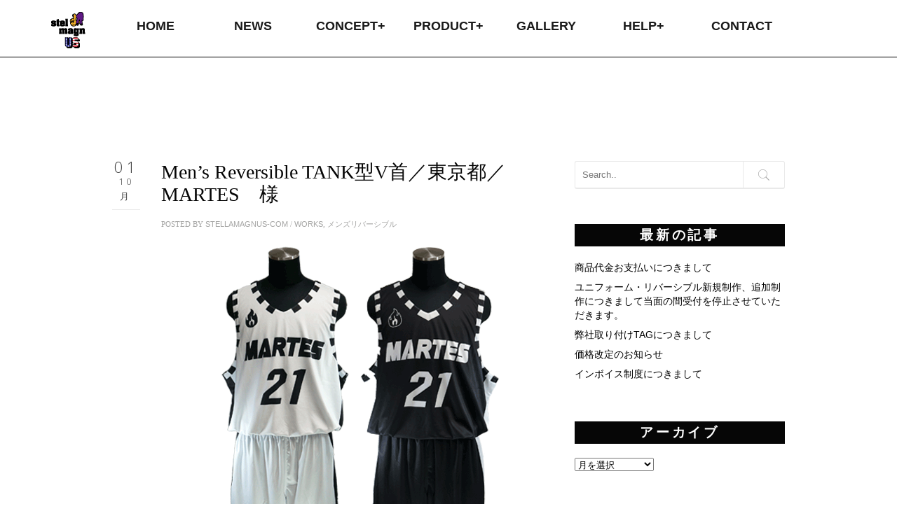

--- FILE ---
content_type: text/html; charset=UTF-8
request_url: http://www.stellamagnus.com/2016/10/01/mens-reversible-tank%E5%9E%8Bv%E9%A6%96%EF%BC%8F%E6%9D%B1%E4%BA%AC%E9%83%BD%EF%BC%8Fmartes%E3%80%80%E6%A7%98/
body_size: 14555
content:

<!DOCTYPE html>
<!--[if IE 8 ]><html class="desktop ie8 no-js" dir="ltr" lang="ja"><![endif]-->
<!--[if IE 9 ]><html class="desktop ie9 no-js" dir="ltr" lang="ja"><![endif]-->
<!--[if (gte IE 9)|!(IE)]><!--><html class="no-js" dir="ltr" lang="ja"><!--<![endif]-->
   
	<head>
		<meta charset="UTF-8" />
		
		<meta name="viewport" content="width=device-width, initial-scale=1.0, maximum-scale=1.0, user-scalable=0" />
		<meta name="format-detection" content="telephone=no" />

		<!--[if lt IE 9]>
		<script type="text/javascript">/*@cc_on'abbr article aside audio canvas details figcaption figure footer header hgroup mark meter nav output progress section summary subline time video'.replace(/\w+/g,function(n){document.createElement(n)})@*/</script>
		<![endif]-->
		<script type="text/javascript">if(Function('/*@cc_on return document.documentMode===10@*/')()){document.documentElement.className+=' ie10';}</script>
		<script type="text/javascript">(function(H){H.className=H.className.replace(/\bno-js\b/,'js')})(document.documentElement)</script>
		<link href="https://use.fontawesome.com/releases/v5.0.6/css/all.css" rel="stylesheet">
        <link href="https://fonts.googleapis.com/css?family=M+PLUS+Rounded+1c" rel="stylesheet">
		<link href="https://fonts.googleapis.com/css?family=M+PLUS+1p:900|Noto+Sans+JP:900|Noto+Sans+SC:900|Noto+Sans+TC:900|Prompt:900" rel="stylesheet">


		<link rel="pingback" href="http://www.stellamagnus.com/xmlrpc.php" />

		<!-- favicon -->
		<link rel="shortcut icon" href="http://www.stellamagnus.com/wp-content/uploads/2023/08/favi.jpg" />

		<link rel="stylesheet" type="text/css" href="http://fonts.googleapis.com/css?family=Open+Sans:400italic,300,400,600,700&amp;subset=latin,latin-ext">
		<!-- wp_head() -->
		
		<!-- All in One SEO 4.4.3 - aioseo.com -->
		<title>Men’s Reversible TANK型V首／東京都／MARTES 様 | stelLAmagnUS</title>
		<meta name="robots" content="max-image-preview:large" />
		<link rel="canonical" href="http://www.stellamagnus.com/2016/10/01/mens-reversible-tank%e5%9e%8bv%e9%a6%96%ef%bc%8f%e6%9d%b1%e4%ba%ac%e9%83%bd%ef%bc%8fmartes%e3%80%80%e6%a7%98/" />
		<meta name="generator" content="All in One SEO (AIOSEO) 4.4.3" />
		<meta name="google" content="nositelinkssearchbox" />
		<script type="application/ld+json" class="aioseo-schema">
			{"@context":"https:\/\/schema.org","@graph":[{"@type":"Article","@id":"http:\/\/www.stellamagnus.com\/2016\/10\/01\/mens-reversible-tank%e5%9e%8bv%e9%a6%96%ef%bc%8f%e6%9d%b1%e4%ba%ac%e9%83%bd%ef%bc%8fmartes%e3%80%80%e6%a7%98\/#article","name":"Men\u2019s Reversible TANK\u578bV\u9996\uff0f\u6771\u4eac\u90fd\uff0fMARTES \u69d8 | stelLAmagnUS","headline":"Men&#8217;s Reversible TANK\u578bV\u9996\uff0f\u6771\u4eac\u90fd\uff0fMARTES\u3000\u69d8","author":{"@id":"http:\/\/www.stellamagnus.com\/author\/stellamagnus-com\/#author"},"publisher":{"@id":"http:\/\/www.stellamagnus.com\/#organization"},"image":{"@type":"ImageObject","url":"http:\/\/ai113qko2m.smartrelease.jp\/wp-content\/uploads\/2016\/09\/9f8791af14ace47b0696de26adef2bb4.gif","@id":"http:\/\/www.stellamagnus.com\/#articleImage"},"datePublished":"2016-09-30T19:23:53+09:00","dateModified":"2016-09-30T19:23:53+09:00","inLanguage":"ja","mainEntityOfPage":{"@id":"http:\/\/www.stellamagnus.com\/2016\/10\/01\/mens-reversible-tank%e5%9e%8bv%e9%a6%96%ef%bc%8f%e6%9d%b1%e4%ba%ac%e9%83%bd%ef%bc%8fmartes%e3%80%80%e6%a7%98\/#webpage"},"isPartOf":{"@id":"http:\/\/www.stellamagnus.com\/2016\/10\/01\/mens-reversible-tank%e5%9e%8bv%e9%a6%96%ef%bc%8f%e6%9d%b1%e4%ba%ac%e9%83%bd%ef%bc%8fmartes%e3%80%80%e6%a7%98\/#webpage"},"articleSection":"WORKS, \u30e1\u30f3\u30ba\u30ea\u30d0\u30fc\u30b7\u30d6\u30eb"},{"@type":"BreadcrumbList","@id":"http:\/\/www.stellamagnus.com\/2016\/10\/01\/mens-reversible-tank%e5%9e%8bv%e9%a6%96%ef%bc%8f%e6%9d%b1%e4%ba%ac%e9%83%bd%ef%bc%8fmartes%e3%80%80%e6%a7%98\/#breadcrumblist","itemListElement":[{"@type":"ListItem","@id":"http:\/\/www.stellamagnus.com\/#listItem","position":1,"item":{"@type":"WebPage","@id":"http:\/\/www.stellamagnus.com\/","name":"\u30db\u30fc\u30e0","url":"http:\/\/www.stellamagnus.com\/"},"nextItem":"http:\/\/www.stellamagnus.com\/2016\/#listItem"},{"@type":"ListItem","@id":"http:\/\/www.stellamagnus.com\/2016\/#listItem","position":2,"item":{"@type":"WebPage","@id":"http:\/\/www.stellamagnus.com\/2016\/","name":"2016","url":"http:\/\/www.stellamagnus.com\/2016\/"},"nextItem":"http:\/\/www.stellamagnus.com\/2016\/10\/#listItem","previousItem":"http:\/\/www.stellamagnus.com\/#listItem"},{"@type":"ListItem","@id":"http:\/\/www.stellamagnus.com\/2016\/10\/#listItem","position":3,"item":{"@type":"WebPage","@id":"http:\/\/www.stellamagnus.com\/2016\/10\/","name":"September","url":"http:\/\/www.stellamagnus.com\/2016\/10\/"},"nextItem":"http:\/\/www.stellamagnus.com\/2016\/10\/01\/#listItem","previousItem":"http:\/\/www.stellamagnus.com\/2016\/#listItem"},{"@type":"ListItem","@id":"http:\/\/www.stellamagnus.com\/2016\/10\/01\/#listItem","position":4,"item":{"@type":"WebPage","@id":"http:\/\/www.stellamagnus.com\/2016\/10\/01\/","name":"30","url":"http:\/\/www.stellamagnus.com\/2016\/10\/01\/"},"nextItem":"http:\/\/www.stellamagnus.com\/2016\/10\/01\/mens-reversible-tank%e5%9e%8bv%e9%a6%96%ef%bc%8f%e6%9d%b1%e4%ba%ac%e9%83%bd%ef%bc%8fmartes%e3%80%80%e6%a7%98\/#listItem","previousItem":"http:\/\/www.stellamagnus.com\/2016\/10\/#listItem"},{"@type":"ListItem","@id":"http:\/\/www.stellamagnus.com\/2016\/10\/01\/mens-reversible-tank%e5%9e%8bv%e9%a6%96%ef%bc%8f%e6%9d%b1%e4%ba%ac%e9%83%bd%ef%bc%8fmartes%e3%80%80%e6%a7%98\/#listItem","position":5,"item":{"@type":"WebPage","@id":"http:\/\/www.stellamagnus.com\/2016\/10\/01\/mens-reversible-tank%e5%9e%8bv%e9%a6%96%ef%bc%8f%e6%9d%b1%e4%ba%ac%e9%83%bd%ef%bc%8fmartes%e3%80%80%e6%a7%98\/","name":"Men's Reversible TANK\u578bV\u9996\uff0f\u6771\u4eac\u90fd\uff0fMARTES\u3000\u69d8","url":"http:\/\/www.stellamagnus.com\/2016\/10\/01\/mens-reversible-tank%e5%9e%8bv%e9%a6%96%ef%bc%8f%e6%9d%b1%e4%ba%ac%e9%83%bd%ef%bc%8fmartes%e3%80%80%e6%a7%98\/"},"previousItem":"http:\/\/www.stellamagnus.com\/2016\/10\/01\/#listItem"}]},{"@type":"Organization","@id":"http:\/\/www.stellamagnus.com\/#organization","name":"stelLAmagnUS","url":"http:\/\/www.stellamagnus.com\/"},{"@type":"Person","@id":"http:\/\/www.stellamagnus.com\/author\/stellamagnus-com\/#author","url":"http:\/\/www.stellamagnus.com\/author\/stellamagnus-com\/","name":"stellamagnus-com","image":{"@type":"ImageObject","@id":"http:\/\/www.stellamagnus.com\/2016\/10\/01\/mens-reversible-tank%e5%9e%8bv%e9%a6%96%ef%bc%8f%e6%9d%b1%e4%ba%ac%e9%83%bd%ef%bc%8fmartes%e3%80%80%e6%a7%98\/#authorImage","url":"http:\/\/0.gravatar.com\/avatar\/cede0b128799c3b669fcaf17c8955dac?s=96&d=mm&r=g","width":96,"height":96,"caption":"stellamagnus-com"}},{"@type":"WebPage","@id":"http:\/\/www.stellamagnus.com\/2016\/10\/01\/mens-reversible-tank%e5%9e%8bv%e9%a6%96%ef%bc%8f%e6%9d%b1%e4%ba%ac%e9%83%bd%ef%bc%8fmartes%e3%80%80%e6%a7%98\/#webpage","url":"http:\/\/www.stellamagnus.com\/2016\/10\/01\/mens-reversible-tank%e5%9e%8bv%e9%a6%96%ef%bc%8f%e6%9d%b1%e4%ba%ac%e9%83%bd%ef%bc%8fmartes%e3%80%80%e6%a7%98\/","name":"Men\u2019s Reversible TANK\u578bV\u9996\uff0f\u6771\u4eac\u90fd\uff0fMARTES \u69d8 | stelLAmagnUS","inLanguage":"ja","isPartOf":{"@id":"http:\/\/www.stellamagnus.com\/#website"},"breadcrumb":{"@id":"http:\/\/www.stellamagnus.com\/2016\/10\/01\/mens-reversible-tank%e5%9e%8bv%e9%a6%96%ef%bc%8f%e6%9d%b1%e4%ba%ac%e9%83%bd%ef%bc%8fmartes%e3%80%80%e6%a7%98\/#breadcrumblist"},"author":{"@id":"http:\/\/www.stellamagnus.com\/author\/stellamagnus-com\/#author"},"creator":{"@id":"http:\/\/www.stellamagnus.com\/author\/stellamagnus-com\/#author"},"datePublished":"2016-09-30T19:23:53+09:00","dateModified":"2016-09-30T19:23:53+09:00"},{"@type":"WebSite","@id":"http:\/\/www.stellamagnus.com\/#website","url":"http:\/\/www.stellamagnus.com\/","name":"stelLAmagnUS","inLanguage":"ja","publisher":{"@id":"http:\/\/www.stellamagnus.com\/#organization"}}]}
		</script>
		<script type="text/javascript" >
			window.ga=window.ga||function(){(ga.q=ga.q||[]).push(arguments)};ga.l=+new Date;
			ga('create', "UA-142407589-18", 'auto');
			ga('send', 'pageview');
		</script>
		<script async src="https://www.google-analytics.com/analytics.js"></script>
		<!-- All in One SEO -->

<link rel="alternate" type="application/rss+xml" title="stelLAmagnUS &raquo; フィード" href="http://www.stellamagnus.com/feed/" />
<link rel="alternate" type="application/rss+xml" title="stelLAmagnUS &raquo; コメントフィード" href="http://www.stellamagnus.com/comments/feed/" />
<link rel="alternate" type="application/rss+xml" title="stelLAmagnUS &raquo; Men&#8217;s Reversible TANK型V首／東京都／MARTES　様 のコメントのフィード" href="http://www.stellamagnus.com/2016/10/01/mens-reversible-tank%e5%9e%8bv%e9%a6%96%ef%bc%8f%e6%9d%b1%e4%ba%ac%e9%83%bd%ef%bc%8fmartes%e3%80%80%e6%a7%98/feed/" />
<script type="text/javascript">
window._wpemojiSettings = {"baseUrl":"https:\/\/s.w.org\/images\/core\/emoji\/14.0.0\/72x72\/","ext":".png","svgUrl":"https:\/\/s.w.org\/images\/core\/emoji\/14.0.0\/svg\/","svgExt":".svg","source":{"concatemoji":"http:\/\/www.stellamagnus.com\/wp-includes\/js\/wp-emoji-release.min.js?ver=6.3.7"}};
/*! This file is auto-generated */
!function(i,n){var o,s,e;function c(e){try{var t={supportTests:e,timestamp:(new Date).valueOf()};sessionStorage.setItem(o,JSON.stringify(t))}catch(e){}}function p(e,t,n){e.clearRect(0,0,e.canvas.width,e.canvas.height),e.fillText(t,0,0);var t=new Uint32Array(e.getImageData(0,0,e.canvas.width,e.canvas.height).data),r=(e.clearRect(0,0,e.canvas.width,e.canvas.height),e.fillText(n,0,0),new Uint32Array(e.getImageData(0,0,e.canvas.width,e.canvas.height).data));return t.every(function(e,t){return e===r[t]})}function u(e,t,n){switch(t){case"flag":return n(e,"\ud83c\udff3\ufe0f\u200d\u26a7\ufe0f","\ud83c\udff3\ufe0f\u200b\u26a7\ufe0f")?!1:!n(e,"\ud83c\uddfa\ud83c\uddf3","\ud83c\uddfa\u200b\ud83c\uddf3")&&!n(e,"\ud83c\udff4\udb40\udc67\udb40\udc62\udb40\udc65\udb40\udc6e\udb40\udc67\udb40\udc7f","\ud83c\udff4\u200b\udb40\udc67\u200b\udb40\udc62\u200b\udb40\udc65\u200b\udb40\udc6e\u200b\udb40\udc67\u200b\udb40\udc7f");case"emoji":return!n(e,"\ud83e\udef1\ud83c\udffb\u200d\ud83e\udef2\ud83c\udfff","\ud83e\udef1\ud83c\udffb\u200b\ud83e\udef2\ud83c\udfff")}return!1}function f(e,t,n){var r="undefined"!=typeof WorkerGlobalScope&&self instanceof WorkerGlobalScope?new OffscreenCanvas(300,150):i.createElement("canvas"),a=r.getContext("2d",{willReadFrequently:!0}),o=(a.textBaseline="top",a.font="600 32px Arial",{});return e.forEach(function(e){o[e]=t(a,e,n)}),o}function t(e){var t=i.createElement("script");t.src=e,t.defer=!0,i.head.appendChild(t)}"undefined"!=typeof Promise&&(o="wpEmojiSettingsSupports",s=["flag","emoji"],n.supports={everything:!0,everythingExceptFlag:!0},e=new Promise(function(e){i.addEventListener("DOMContentLoaded",e,{once:!0})}),new Promise(function(t){var n=function(){try{var e=JSON.parse(sessionStorage.getItem(o));if("object"==typeof e&&"number"==typeof e.timestamp&&(new Date).valueOf()<e.timestamp+604800&&"object"==typeof e.supportTests)return e.supportTests}catch(e){}return null}();if(!n){if("undefined"!=typeof Worker&&"undefined"!=typeof OffscreenCanvas&&"undefined"!=typeof URL&&URL.createObjectURL&&"undefined"!=typeof Blob)try{var e="postMessage("+f.toString()+"("+[JSON.stringify(s),u.toString(),p.toString()].join(",")+"));",r=new Blob([e],{type:"text/javascript"}),a=new Worker(URL.createObjectURL(r),{name:"wpTestEmojiSupports"});return void(a.onmessage=function(e){c(n=e.data),a.terminate(),t(n)})}catch(e){}c(n=f(s,u,p))}t(n)}).then(function(e){for(var t in e)n.supports[t]=e[t],n.supports.everything=n.supports.everything&&n.supports[t],"flag"!==t&&(n.supports.everythingExceptFlag=n.supports.everythingExceptFlag&&n.supports[t]);n.supports.everythingExceptFlag=n.supports.everythingExceptFlag&&!n.supports.flag,n.DOMReady=!1,n.readyCallback=function(){n.DOMReady=!0}}).then(function(){return e}).then(function(){var e;n.supports.everything||(n.readyCallback(),(e=n.source||{}).concatemoji?t(e.concatemoji):e.wpemoji&&e.twemoji&&(t(e.twemoji),t(e.wpemoji)))}))}((window,document),window._wpemojiSettings);
</script>
<style type="text/css">
img.wp-smiley,
img.emoji {
	display: inline !important;
	border: none !important;
	box-shadow: none !important;
	height: 1em !important;
	width: 1em !important;
	margin: 0 0.07em !important;
	vertical-align: -0.1em !important;
	background: none !important;
	padding: 0 !important;
}
</style>
	<link rel='stylesheet' id='pe_theme_visia-loader-css' href='http://www.stellamagnus.com/wp-content/themes/insp_para/css/loader.css?ver=1547532289' type='text/css' media='all' />
<link rel='stylesheet' id='pe_theme_visia-reset-css' href='http://www.stellamagnus.com/wp-content/themes/insp_para/css/reset.css?ver=1547532290' type='text/css' media='all' />
<link rel='stylesheet' id='pe_theme_visia-grid-css' href='http://www.stellamagnus.com/wp-content/themes/insp_para/css/grid.css?ver=1547532289' type='text/css' media='all' />
<link rel='stylesheet' id='pe_theme_visia-icons-css' href='http://www.stellamagnus.com/wp-content/themes/insp_para/css/icons.css?ver=1547532290' type='text/css' media='all' />
<link rel='stylesheet' id='pe_theme_visia-style-css' href='http://www.stellamagnus.com/wp-content/themes/insp_para/css/style.css?ver=1629452086' type='text/css' media='all' />
<link rel='stylesheet' id='pe_theme_visia-shortcodes-css' href='http://www.stellamagnus.com/wp-content/themes/insp_para/css/shortcodes.css?ver=1547532289' type='text/css' media='all' />
<link rel='stylesheet' id='pe_theme_visia-color-css' href='http://www.stellamagnus.com/wp-content/themes/insp_para/css/ruby-red.css?ver=1550128553' type='text/css' media='all' />
<link rel='stylesheet' id='pe_theme_visia-animations-css' href='http://www.stellamagnus.com/wp-content/themes/insp_para/css/animations.css?ver=1547532290' type='text/css' media='all' />
<link rel='stylesheet' id='pe_theme_visia-ie-css' href='http://www.stellamagnus.com/wp-content/themes/insp_para/css/ie.css?ver=1547532289' type='text/css' media='all' />
<link rel='stylesheet' id='pe_theme_flare_common-css' href='http://www.stellamagnus.com/wp-content/themes/insp_para/framework/js/pe.flare/themes/common.css?ver=1547532365' type='text/css' media='all' />
<link rel='stylesheet' id='pe_theme_flare-css' href='http://www.stellamagnus.com/wp-content/themes/insp_para/framework/js/pe.flare/themes/default/skin.css?ver=1547532398' type='text/css' media='all' />
<link rel='stylesheet' id='pe_theme_visia-custom-css' href='http://www.stellamagnus.com/wp-content/themes/insp_para/css/custom.css?ver=1547532289' type='text/css' media='all' />
<link rel='stylesheet' id='pe_theme_init-css' href='http://www.stellamagnus.com/wp-content/themes/insp_para/style.css?ver=1629452120' type='text/css' media='all' />
<link rel='stylesheet' id='sbi_styles-css' href='http://www.stellamagnus.com/wp-content/plugins/instagram-feed-pro/css/sbi-styles.min.css?ver=6.2.4' type='text/css' media='all' />
<link rel='stylesheet' id='wp-block-library-css' href='http://www.stellamagnus.com/wp-includes/css/dist/block-library/style.min.css?ver=6.3.7' type='text/css' media='all' />
<style id='classic-theme-styles-inline-css' type='text/css'>
/*! This file is auto-generated */
.wp-block-button__link{color:#fff;background-color:#32373c;border-radius:9999px;box-shadow:none;text-decoration:none;padding:calc(.667em + 2px) calc(1.333em + 2px);font-size:1.125em}.wp-block-file__button{background:#32373c;color:#fff;text-decoration:none}
</style>
<style id='global-styles-inline-css' type='text/css'>
body{--wp--preset--color--black: #000000;--wp--preset--color--cyan-bluish-gray: #abb8c3;--wp--preset--color--white: #ffffff;--wp--preset--color--pale-pink: #f78da7;--wp--preset--color--vivid-red: #cf2e2e;--wp--preset--color--luminous-vivid-orange: #ff6900;--wp--preset--color--luminous-vivid-amber: #fcb900;--wp--preset--color--light-green-cyan: #7bdcb5;--wp--preset--color--vivid-green-cyan: #00d084;--wp--preset--color--pale-cyan-blue: #8ed1fc;--wp--preset--color--vivid-cyan-blue: #0693e3;--wp--preset--color--vivid-purple: #9b51e0;--wp--preset--gradient--vivid-cyan-blue-to-vivid-purple: linear-gradient(135deg,rgba(6,147,227,1) 0%,rgb(155,81,224) 100%);--wp--preset--gradient--light-green-cyan-to-vivid-green-cyan: linear-gradient(135deg,rgb(122,220,180) 0%,rgb(0,208,130) 100%);--wp--preset--gradient--luminous-vivid-amber-to-luminous-vivid-orange: linear-gradient(135deg,rgba(252,185,0,1) 0%,rgba(255,105,0,1) 100%);--wp--preset--gradient--luminous-vivid-orange-to-vivid-red: linear-gradient(135deg,rgba(255,105,0,1) 0%,rgb(207,46,46) 100%);--wp--preset--gradient--very-light-gray-to-cyan-bluish-gray: linear-gradient(135deg,rgb(238,238,238) 0%,rgb(169,184,195) 100%);--wp--preset--gradient--cool-to-warm-spectrum: linear-gradient(135deg,rgb(74,234,220) 0%,rgb(151,120,209) 20%,rgb(207,42,186) 40%,rgb(238,44,130) 60%,rgb(251,105,98) 80%,rgb(254,248,76) 100%);--wp--preset--gradient--blush-light-purple: linear-gradient(135deg,rgb(255,206,236) 0%,rgb(152,150,240) 100%);--wp--preset--gradient--blush-bordeaux: linear-gradient(135deg,rgb(254,205,165) 0%,rgb(254,45,45) 50%,rgb(107,0,62) 100%);--wp--preset--gradient--luminous-dusk: linear-gradient(135deg,rgb(255,203,112) 0%,rgb(199,81,192) 50%,rgb(65,88,208) 100%);--wp--preset--gradient--pale-ocean: linear-gradient(135deg,rgb(255,245,203) 0%,rgb(182,227,212) 50%,rgb(51,167,181) 100%);--wp--preset--gradient--electric-grass: linear-gradient(135deg,rgb(202,248,128) 0%,rgb(113,206,126) 100%);--wp--preset--gradient--midnight: linear-gradient(135deg,rgb(2,3,129) 0%,rgb(40,116,252) 100%);--wp--preset--font-size--small: 13px;--wp--preset--font-size--medium: 20px;--wp--preset--font-size--large: 36px;--wp--preset--font-size--x-large: 42px;--wp--preset--spacing--20: 0.44rem;--wp--preset--spacing--30: 0.67rem;--wp--preset--spacing--40: 1rem;--wp--preset--spacing--50: 1.5rem;--wp--preset--spacing--60: 2.25rem;--wp--preset--spacing--70: 3.38rem;--wp--preset--spacing--80: 5.06rem;--wp--preset--shadow--natural: 6px 6px 9px rgba(0, 0, 0, 0.2);--wp--preset--shadow--deep: 12px 12px 50px rgba(0, 0, 0, 0.4);--wp--preset--shadow--sharp: 6px 6px 0px rgba(0, 0, 0, 0.2);--wp--preset--shadow--outlined: 6px 6px 0px -3px rgba(255, 255, 255, 1), 6px 6px rgba(0, 0, 0, 1);--wp--preset--shadow--crisp: 6px 6px 0px rgba(0, 0, 0, 1);}:where(.is-layout-flex){gap: 0.5em;}:where(.is-layout-grid){gap: 0.5em;}body .is-layout-flow > .alignleft{float: left;margin-inline-start: 0;margin-inline-end: 2em;}body .is-layout-flow > .alignright{float: right;margin-inline-start: 2em;margin-inline-end: 0;}body .is-layout-flow > .aligncenter{margin-left: auto !important;margin-right: auto !important;}body .is-layout-constrained > .alignleft{float: left;margin-inline-start: 0;margin-inline-end: 2em;}body .is-layout-constrained > .alignright{float: right;margin-inline-start: 2em;margin-inline-end: 0;}body .is-layout-constrained > .aligncenter{margin-left: auto !important;margin-right: auto !important;}body .is-layout-constrained > :where(:not(.alignleft):not(.alignright):not(.alignfull)){max-width: var(--wp--style--global--content-size);margin-left: auto !important;margin-right: auto !important;}body .is-layout-constrained > .alignwide{max-width: var(--wp--style--global--wide-size);}body .is-layout-flex{display: flex;}body .is-layout-flex{flex-wrap: wrap;align-items: center;}body .is-layout-flex > *{margin: 0;}body .is-layout-grid{display: grid;}body .is-layout-grid > *{margin: 0;}:where(.wp-block-columns.is-layout-flex){gap: 2em;}:where(.wp-block-columns.is-layout-grid){gap: 2em;}:where(.wp-block-post-template.is-layout-flex){gap: 1.25em;}:where(.wp-block-post-template.is-layout-grid){gap: 1.25em;}.has-black-color{color: var(--wp--preset--color--black) !important;}.has-cyan-bluish-gray-color{color: var(--wp--preset--color--cyan-bluish-gray) !important;}.has-white-color{color: var(--wp--preset--color--white) !important;}.has-pale-pink-color{color: var(--wp--preset--color--pale-pink) !important;}.has-vivid-red-color{color: var(--wp--preset--color--vivid-red) !important;}.has-luminous-vivid-orange-color{color: var(--wp--preset--color--luminous-vivid-orange) !important;}.has-luminous-vivid-amber-color{color: var(--wp--preset--color--luminous-vivid-amber) !important;}.has-light-green-cyan-color{color: var(--wp--preset--color--light-green-cyan) !important;}.has-vivid-green-cyan-color{color: var(--wp--preset--color--vivid-green-cyan) !important;}.has-pale-cyan-blue-color{color: var(--wp--preset--color--pale-cyan-blue) !important;}.has-vivid-cyan-blue-color{color: var(--wp--preset--color--vivid-cyan-blue) !important;}.has-vivid-purple-color{color: var(--wp--preset--color--vivid-purple) !important;}.has-black-background-color{background-color: var(--wp--preset--color--black) !important;}.has-cyan-bluish-gray-background-color{background-color: var(--wp--preset--color--cyan-bluish-gray) !important;}.has-white-background-color{background-color: var(--wp--preset--color--white) !important;}.has-pale-pink-background-color{background-color: var(--wp--preset--color--pale-pink) !important;}.has-vivid-red-background-color{background-color: var(--wp--preset--color--vivid-red) !important;}.has-luminous-vivid-orange-background-color{background-color: var(--wp--preset--color--luminous-vivid-orange) !important;}.has-luminous-vivid-amber-background-color{background-color: var(--wp--preset--color--luminous-vivid-amber) !important;}.has-light-green-cyan-background-color{background-color: var(--wp--preset--color--light-green-cyan) !important;}.has-vivid-green-cyan-background-color{background-color: var(--wp--preset--color--vivid-green-cyan) !important;}.has-pale-cyan-blue-background-color{background-color: var(--wp--preset--color--pale-cyan-blue) !important;}.has-vivid-cyan-blue-background-color{background-color: var(--wp--preset--color--vivid-cyan-blue) !important;}.has-vivid-purple-background-color{background-color: var(--wp--preset--color--vivid-purple) !important;}.has-black-border-color{border-color: var(--wp--preset--color--black) !important;}.has-cyan-bluish-gray-border-color{border-color: var(--wp--preset--color--cyan-bluish-gray) !important;}.has-white-border-color{border-color: var(--wp--preset--color--white) !important;}.has-pale-pink-border-color{border-color: var(--wp--preset--color--pale-pink) !important;}.has-vivid-red-border-color{border-color: var(--wp--preset--color--vivid-red) !important;}.has-luminous-vivid-orange-border-color{border-color: var(--wp--preset--color--luminous-vivid-orange) !important;}.has-luminous-vivid-amber-border-color{border-color: var(--wp--preset--color--luminous-vivid-amber) !important;}.has-light-green-cyan-border-color{border-color: var(--wp--preset--color--light-green-cyan) !important;}.has-vivid-green-cyan-border-color{border-color: var(--wp--preset--color--vivid-green-cyan) !important;}.has-pale-cyan-blue-border-color{border-color: var(--wp--preset--color--pale-cyan-blue) !important;}.has-vivid-cyan-blue-border-color{border-color: var(--wp--preset--color--vivid-cyan-blue) !important;}.has-vivid-purple-border-color{border-color: var(--wp--preset--color--vivid-purple) !important;}.has-vivid-cyan-blue-to-vivid-purple-gradient-background{background: var(--wp--preset--gradient--vivid-cyan-blue-to-vivid-purple) !important;}.has-light-green-cyan-to-vivid-green-cyan-gradient-background{background: var(--wp--preset--gradient--light-green-cyan-to-vivid-green-cyan) !important;}.has-luminous-vivid-amber-to-luminous-vivid-orange-gradient-background{background: var(--wp--preset--gradient--luminous-vivid-amber-to-luminous-vivid-orange) !important;}.has-luminous-vivid-orange-to-vivid-red-gradient-background{background: var(--wp--preset--gradient--luminous-vivid-orange-to-vivid-red) !important;}.has-very-light-gray-to-cyan-bluish-gray-gradient-background{background: var(--wp--preset--gradient--very-light-gray-to-cyan-bluish-gray) !important;}.has-cool-to-warm-spectrum-gradient-background{background: var(--wp--preset--gradient--cool-to-warm-spectrum) !important;}.has-blush-light-purple-gradient-background{background: var(--wp--preset--gradient--blush-light-purple) !important;}.has-blush-bordeaux-gradient-background{background: var(--wp--preset--gradient--blush-bordeaux) !important;}.has-luminous-dusk-gradient-background{background: var(--wp--preset--gradient--luminous-dusk) !important;}.has-pale-ocean-gradient-background{background: var(--wp--preset--gradient--pale-ocean) !important;}.has-electric-grass-gradient-background{background: var(--wp--preset--gradient--electric-grass) !important;}.has-midnight-gradient-background{background: var(--wp--preset--gradient--midnight) !important;}.has-small-font-size{font-size: var(--wp--preset--font-size--small) !important;}.has-medium-font-size{font-size: var(--wp--preset--font-size--medium) !important;}.has-large-font-size{font-size: var(--wp--preset--font-size--large) !important;}.has-x-large-font-size{font-size: var(--wp--preset--font-size--x-large) !important;}
.wp-block-navigation a:where(:not(.wp-element-button)){color: inherit;}
:where(.wp-block-post-template.is-layout-flex){gap: 1.25em;}:where(.wp-block-post-template.is-layout-grid){gap: 1.25em;}
:where(.wp-block-columns.is-layout-flex){gap: 2em;}:where(.wp-block-columns.is-layout-grid){gap: 2em;}
.wp-block-pullquote{font-size: 1.5em;line-height: 1.6;}
</style>
<link rel='stylesheet' id='font-awesome-css' href='http://www.stellamagnus.com/wp-content/plugins/arconix-shortcodes/includes/css/font-awesome.min.css?ver=4.6.3' type='text/css' media='all' />
<link rel='stylesheet' id='arconix-shortcodes-css' href='http://www.stellamagnus.com/wp-content/plugins/arconix-shortcodes/includes/css/arconix-shortcodes.min.css?ver=2.1.7' type='text/css' media='all' />
<link rel='stylesheet' id='lb-back-to-top-css' href='http://www.stellamagnus.com/wp-content/plugins/backtop/css/main.css' type='text/css' media='all' />
<link rel='stylesheet' id='contact-form-7-css' href='http://www.stellamagnus.com/wp-content/plugins/contact-form-7/includes/css/styles.css?ver=5.4' type='text/css' media='all' />
<link rel='stylesheet' id='easingslider-css' href='http://www.stellamagnus.com/wp-content/plugins/easing-slider/assets/css/public.min.css?ver=3.0.8' type='text/css' media='all' />
<link rel='stylesheet' id='menu-image-css' href='http://www.stellamagnus.com/wp-content/plugins/menu-image/includes/css/menu-image.css?ver=3.10' type='text/css' media='all' />
<link rel='stylesheet' id='dashicons-css' href='http://www.stellamagnus.com/wp-includes/css/dashicons.min.css?ver=6.3.7' type='text/css' media='all' />
<link rel='stylesheet' id='wp-pagenavi-css' href='http://www.stellamagnus.com/wp-content/plugins/wp-pagenavi/pagenavi-css.css?ver=2.70' type='text/css' media='all' />
<link rel='stylesheet' id='wc-shortcodes-style-css' href='http://www.stellamagnus.com/wp-content/plugins/wc-shortcodes/public/assets/css/style.css?ver=3.46' type='text/css' media='all' />
<link rel='stylesheet' id='fancybox-css' href='http://www.stellamagnus.com/wp-content/plugins/easy-fancybox/fancybox/1.5.4/jquery.fancybox.min.css?ver=6.3.7' type='text/css' media='screen' />
<link rel='stylesheet' id='tablepress-default-css' href='http://www.stellamagnus.com/wp-content/plugins/tablepress/css/build/default.css?ver=2.1.5' type='text/css' media='all' />
<link rel='stylesheet' id='wordpresscanvas-font-awesome-css' href='http://www.stellamagnus.com/wp-content/plugins/wc-shortcodes/public/assets/css/font-awesome.min.css?ver=4.7.0' type='text/css' media='all' />
<!--n2css--><script type='text/javascript' src='http://www.stellamagnus.com/wp-includes/js/jquery/jquery.min.js?ver=3.7.0' id='jquery-core-js'></script>
<script type='text/javascript' src='http://www.stellamagnus.com/wp-includes/js/jquery/jquery-migrate.min.js?ver=3.4.1' id='jquery-migrate-js'></script>
<script type='text/javascript' src='http://www.stellamagnus.com/wp-content/themes/insp_para/framework/js/selectivizr-min.js?ver=1547532320' id='pe_theme_selectivizr-js'></script>
<!--[if lt IE 8]>
<script type='text/javascript' src='http://www.stellamagnus.com/wp-includes/js/json2.min.js?ver=2015-05-03' id='json2-js'></script>
<![endif]-->
<script type='text/javascript' src='http://www.stellamagnus.com/wp-content/plugins/easing-slider/assets/js/public.min.js?ver=3.0.8' id='easingslider-js'></script>
<script type='text/javascript' src='http://www.stellamagnus.com/wp-content/plugins/qa-heatmap-analytics/js/polyfill/object_assign.js?ver=3.4.0.0' id='qahm-polyfill-object-assign-js'></script>
<script id="qahm-behavioral-data-init-js-before" type="text/javascript">
var qahm = qahm || {}; let obj = {"ajax_url":"http:\/\/www.stellamagnus.com\/wp-admin\/admin-ajax.php","plugin_dir_url":"http:\/\/www.stellamagnus.com\/wp-content\/plugins\/qa-heatmap-analytics\/","tracking_hash":"14f4154f4f882197","nonce_init":"b7c6b09561","nonce_behavioral":"afd7130e20","const_debug_level":{"release":0,"staging":1,"debug":2},"const_debug":0,"type":"p","id":2669,"km":false,"yi":false,"ym":false}; qahm = Object.assign( qahm, obj );
</script>
<script type='text/javascript' src='http://www.stellamagnus.com/wp-content/plugins/qa-heatmap-analytics/js/behavioral-data-init.js?ver=3.4.0.0' id='qahm-behavioral-data-init-js'></script>
<script type='text/javascript' src='http://www.stellamagnus.com/wp-content/plugins/qa-heatmap-analytics/js/common.js?ver=3.4.0.0' id='qahm-common-js'></script>
<link rel="https://api.w.org/" href="http://www.stellamagnus.com/wp-json/" /><link rel="alternate" type="application/json" href="http://www.stellamagnus.com/wp-json/wp/v2/posts/2669" /><link rel="EditURI" type="application/rsd+xml" title="RSD" href="http://www.stellamagnus.com/xmlrpc.php?rsd" />
<meta name="generator" content="WordPress 6.3.7" />
<link rel='shortlink' href='http://www.stellamagnus.com/?p=2669' />
<link rel="alternate" type="application/json+oembed" href="http://www.stellamagnus.com/wp-json/oembed/1.0/embed?url=http%3A%2F%2Fwww.stellamagnus.com%2F2016%2F10%2F01%2Fmens-reversible-tank%25e5%259e%258bv%25e9%25a6%2596%25ef%25bc%258f%25e6%259d%25b1%25e4%25ba%25ac%25e9%2583%25bd%25ef%25bc%258fmartes%25e3%2580%2580%25e6%25a7%2598%2F" />
<link rel="alternate" type="text/xml+oembed" href="http://www.stellamagnus.com/wp-json/oembed/1.0/embed?url=http%3A%2F%2Fwww.stellamagnus.com%2F2016%2F10%2F01%2Fmens-reversible-tank%25e5%259e%258bv%25e9%25a6%2596%25ef%25bc%258f%25e6%259d%25b1%25e4%25ba%25ac%25e9%2583%25bd%25ef%25bc%258fmartes%25e3%2580%2580%25e6%25a7%2598%2F&#038;format=xml" />
<!-- Tracking code easily added by NK Google Analytics -->
<style type="text/css">body,.form-field span input,.form-field span textarea,.form-click input{font-family:'Open Sans';}</style>		<link rel="stylesheet" href="http://www.stellamagnus.com/wp-content/themes/insp_para/media-screen.css?ver1.1" type="text/css" media="all" />
	</head>

	<body class="post-template-default single single-post postid-2669 single-format-standard wc-shortcodes-font-awesome-enabled">

		
<!-- Begin Navigation -->
<nav class="clearfix">

	<!-- Logo -->
    <div class="logo">
        <a id="top" href="http://www.stellamagnus.com" title="stelLAmagnUS"><img src="http://www.stellamagnus.com/wp-content/uploads/2023/08/LOGO.png" alt=""></a>
		<p>www.stellamagnus.com</p>
            </div>


	<!-- Mobile Nav Button -->
	<div class="sp-hedder-bnr">
		<a class="hedder-tel" href="tel:0534158516"><img src="/../wp-content/themes/insp_para/images/hedder-tel-bnr.png"></a>
		<a class="hedder-mail" href="/../contact"><img src="/../wp-content/themes/insp_para/images/hedder-mail-bnr.png"></a>
		<a class="hedder-insta" href="https://www.instagram.com/stellamagnus_official/"><img src="/../wp-content/themes/insp_para/images/hedder-insta-bnr.png"></a>
			<button type="button" class="nav-button" data-toggle="collapse" data-target=".nav-content">
      <span class="icon-bar"></span>
      <span class="icon-bar"></span>
      <span class="icon-bar"></span>
    </button>

	</div>

    <!-- Navigation Links -->
    <div class="navigation">
		<div class="nav-content">
			<ul class="nav"><li id="menu-item-4185" class="sp-accordion-no menu-item menu-item-type-post_type menu-item-object-page menu-item-home menu-item-4185"><a href="http://www.stellamagnus.com/">HOME</a></li>
<li id="menu-item-4187" class="sp-accordion-no menu-item menu-item-type-post_type menu-item-object-page menu-item-4187"><a href="http://www.stellamagnus.com/#news">NEWS</a></li>
<li id="menu-item-4867" class="sp-accordion menu-item menu-item-type-custom menu-item-object-custom menu-item-has-children dropdown menu-item-4867"><a>CONCEPT+ <b class="caret"></b></a>
<ul class="dropdown-menu">
	<li id="menu-item-4869" class="menu-item menu-item-type-post_type menu-item-object-page menu-item-4869"><a href="http://www.stellamagnus.com/#concept">CONCEPT</a></li>
	<li id="menu-item-4291" class="menu-item menu-item-type-post_type menu-item-object-page menu-item-4291"><a href="http://www.stellamagnus.com/about-us/">ABOUT US</a></li>
	<li id="menu-item-4868" class="menu-item menu-item-type-custom menu-item-object-custom menu-item-4868"><a href="http://www.stellamagnus.com/about-us/#company">COMPANY</a></li>
</ul>
</li>
<li id="menu-item-4190" class="sp-accordion menu-item menu-item-type-post_type menu-item-object-page menu-item-has-children dropdown menu-item-4190"><a href="http://www.stellamagnus.com/#all-products">PRODUCT+ <b class="caret"></b></a>
<ul class="dropdown-menu">
	<li id="menu-item-5824" class="menu-item menu-item-type-custom menu-item-object-custom menu-item-home menu-item-5824"><a href="http://www.stellamagnus.com/#sublimation">オリジナル昇華</a></li>
	<li id="menu-item-5825" class="menu-item menu-item-type-custom menu-item-object-custom menu-item-home menu-item-5825"><a href="http://www.stellamagnus.com/#simple-print">SIMPLE昇華</a></li>
	<li id="menu-item-5826" class="menu-item menu-item-type-custom menu-item-object-custom menu-item-home menu-item-5826"><a href="http://www.stellamagnus.com/#rubber">圧着プリント</a></li>
	<li id="menu-item-5827" class="menu-item menu-item-type-custom menu-item-object-custom menu-item-5827"><a href="http://ai113qko2m.smartrelease.jp/#embroidery">刺繍</a></li>
</ul>
</li>
<li id="menu-item-4191" class="sp-accordion-no menu-item menu-item-type-post_type menu-item-object-page menu-item-4191"><a href="http://www.stellamagnus.com/#custumorder">GALLERY</a></li>
<li id="menu-item-4526" class="sp-accordion menu-item menu-item-type-custom menu-item-object-custom menu-item-has-children dropdown menu-item-4526"><a>HELP+ <b class="caret"></b></a>
<ul class="dropdown-menu">
	<li id="menu-item-4774" class="menu-item menu-item-type-post_type menu-item-object-page menu-item-4774"><a href="http://www.stellamagnus.com/custom/">カスタムオーダーの流れ</a></li>
	<li id="menu-item-6258" class="menu-item menu-item-type-post_type menu-item-object-page menu-item-6258"><a href="http://www.stellamagnus.com/about_sublimation/">昇華プリントについて</a></li>
	<li id="menu-item-6259" class="menu-item menu-item-type-post_type menu-item-object-page menu-item-6259"><a href="http://www.stellamagnus.com/about_press-2/">圧着プリントについて</a></li>
	<li id="menu-item-6260" class="menu-item menu-item-type-post_type menu-item-object-page menu-item-6260"><a href="http://www.stellamagnus.com/embroidery/">刺繍について</a></li>
	<li id="menu-item-4776" class="menu-item menu-item-type-post_type menu-item-object-page menu-item-4776"><a href="http://www.stellamagnus.com/color/">カラーサンプル</a></li>
	<li id="menu-item-4773" class="menu-item menu-item-type-post_type menu-item-object-page menu-item-4773"><a href="http://www.stellamagnus.com/size/">サイズ表</a></li>
	<li id="menu-item-4769" class="menu-item menu-item-type-post_type menu-item-object-page menu-item-4769"><a href="http://www.stellamagnus.com/payment/">お支払いについて</a></li>
	<li id="menu-item-4767" class="menu-item menu-item-type-post_type menu-item-object-page menu-item-4767"><a href="http://www.stellamagnus.com/return/">返品・交換について</a></li>
	<li id="menu-item-4768" class="menu-item menu-item-type-post_type menu-item-object-page menu-item-4768"><a href="http://www.stellamagnus.com/postage/">配送・送料について</a></li>
	<li id="menu-item-4775" class="menu-item menu-item-type-post_type menu-item-object-page menu-item-4775"><a href="http://www.stellamagnus.com/privacy-policy/">プライバシーポリシー</a></li>
</ul>
</li>
<li id="menu-item-5047" class="sp-accordion-no menu-item menu-item-type-post_type menu-item-object-page menu-item-5047"><a href="http://www.stellamagnus.com/contact/">CONTACT</a></li>
</ul>		</div>
	</div>

</nav>
<!-- End Navigation -->
				
<section class="content padded container blog" id="mens-reversible-tank%e5%9e%8bv%e9%a6%96%ef%bc%8f%e6%9d%b1%e4%ba%ac%e9%83%bd%ef%bc%8fmartes%e3%80%80%e6%a7%98">

	<div class="grid-4">			
		<div class="pe-container pe-block">

					
	<div class="post post-single post-2669 type-post status-publish format-standard hentry category-works category-mensreversible">

		
			<span class="date">
				01				<br>
				<small>10月</small>
			</span>

				
		<div class="inner-spacer-right-lrg">

			
				<div class="post-media clearfix">

					
							
								
							
					
				</div>

			
			<div class="post-title ">

				
				
					<h2>Men&#8217;s Reversible TANK型V首／東京都／MARTES　様</h2>
					
				<div class="post-meta">
					<h6>
					Posted by <a href="http://www.stellamagnus.com/author/stellamagnus-com/" title="stellamagnus-com の投稿" rel="author">stellamagnus-com</a>												/ <a href="http://www.stellamagnus.com/category/works/" data-rel="category tag">WORKS</a>, <a href="http://www.stellamagnus.com/category/works/mensreversible/" data-rel="category tag">メンズリバーシブル</a>											</h6>
				</div>

			</div>
			
			
			<div class="post-body pe-wp-default">
				<p><a href="http://ai113qko2m.smartrelease.jp/wp-content/uploads/2016/09/9f8791af14ace47b0696de26adef2bb4.gif"><img decoding="async" fetchpriority="high" class="aligncenter size-full wp-image-2660" src="http://ai113qko2m.smartrelease.jp/wp-content/uploads/2016/09/9f8791af14ace47b0696de26adef2bb4.gif" alt="martes%e5%b0%8f" width="500" height="500" /></a></p>
<p style="text-align: center"><strong><span style="font-size: 24px;font-family: arial, helvetica, sans-serif">TEAM  :  MARTES</span></strong></p>
<p style="text-align: left"><a href="http://ai113qko2m.smartrelease.jp/wp-content/uploads/2016/09/e9d162777e5634ae18daf261c078708b.gif"><img decoding="async" class="aligncenter size-full wp-image-2661" src="http://ai113qko2m.smartrelease.jp/wp-content/uploads/2016/09/e9d162777e5634ae18daf261c078708b.gif" alt="martes%e5%a4%a7" width="700" height="400" /></a></p>
<p style="text-align: left"><strong><span style="font-size: 20px;font-family: arial, helvetica, sans-serif">Collor</span></strong></p>
<p style="text-align: left"><strong><span style="font-size: 20px;font-family: arial, helvetica, sans-serif">White  :  White ,  Black</span></strong></p>
<p style="text-align: left"><strong><span style="font-size: 20px;font-family: arial, helvetica, sans-serif">Black  :  Black , White</span></strong></p>
							</div>

			
			
				<div class="row-fluid post-pager clearfix">
	<div class="span12">
		<ul class="pager clearfix">
			<li class="previous">
				<a href="http://www.stellamagnus.com/2016/10/01/mens-reversible-tank%e5%9e%8b%e4%b8%b8%e9%a6%96%ef%bc%8f%e9%b3%a5%e5%8f%96%e7%9c%8c%ef%bc%8ftcmn-%e6%a7%98/">&larr; <span>前の記事</span></a>
			</li>
			<li class="next">
				<a href="http://www.stellamagnus.com/2016/10/01/mens-reversible-wide%e5%9e%8bv%e9%a6%96%ef%bc%8f%e4%ba%ac%e9%83%bd%e5%ba%9c%ef%bc%8frabbits%e3%80%80%e6%a7%98/"><span>次の記事</span> &rarr;</a>
			</li>
		</ul> 
	</div>
</div>
			
		</div>
	</div>

	
		
	

</div>	</div>
	<div class="grid-2">        
	<div class="sidebar">
	<div class="widget widget_search"><div class="clearfix">
<form action="http://www.stellamagnus.com/" id="searchform" method="get" role="search">
	<input name="s" id="s" type="text" class="search" placeholder="Search.." value="">
	<input type="submit" value="Go" class="search-submit" />
</form>
</div></div>				<div class="widget widget_recent_entries">		<h3>最新の記事</h3>		<ul>
				<li><a href="http://www.stellamagnus.com/2024/11/30/%e5%95%86%e5%93%81%e4%bb%a3%e9%87%91%e3%81%8a%e6%94%af%e6%89%95%e3%81%84%e3%81%ab%e3%81%a4%e3%81%8d%e3%81%be%e3%81%97%e3%81%a6/" title="商品代金お支払いにつきまして">商品代金お支払いにつきまして</a></li>
				<li><a href="http://www.stellamagnus.com/2024/08/31/%e3%83%a6%e3%83%8b%e3%83%95%e3%82%a9%e3%83%bc%e3%83%a0%e3%83%bb%e3%83%aa%e3%83%90%e3%83%bc%e3%82%b7%e3%83%96%e3%83%ab%e6%96%b0%e8%a6%8f%e5%88%b6%e4%bd%9c%e3%80%81%e8%bf%bd%e5%8a%a0%e5%88%b6%e4%bd%9c/" title="ユニフォーム・リバーシブル新規制作、追加制作につきまして当面の間受付を停止させていただきます。">ユニフォーム・リバーシブル新規制作、追加制作につきまして当面の間受付を停止させていただきます。</a></li>
				<li><a href="http://www.stellamagnus.com/2024/01/05/%e5%bc%8a%e7%a4%be%e5%8f%96%e3%82%8a%e4%bb%98%e3%81%91tag%e3%81%ab%e3%81%a4%e3%81%8d%e3%81%be%e3%81%97%e3%81%a6/" title="弊社取り付けTAGにつきまして">弊社取り付けTAGにつきまして</a></li>
				<li><a href="http://www.stellamagnus.com/2023/10/04/%e4%be%a1%e6%a0%bc%e6%94%b9%e5%ae%9a%e3%81%ae%e3%81%8a%e7%9f%a5%e3%82%89%e3%81%9b/" title="価格改定のお知らせ">価格改定のお知らせ</a></li>
				<li><a href="http://www.stellamagnus.com/2023/09/29/%e3%82%a4%e3%83%b3%e3%83%9c%e3%82%a4%e3%82%b9%e5%88%b6%e5%ba%a6%e3%81%ab%e3%81%a4%e3%81%8d%e3%81%be%e3%81%97%e3%81%a6/" title="インボイス制度につきまして">インボイス制度につきまして</a></li>
				</ul>
		</div><div class="widget widget_archive"><h3>アーカイブ</h3>		<label class="screen-reader-text" for="archives-dropdown-2">アーカイブ</label>
		<select id="archives-dropdown-2" name="archive-dropdown">
			
			<option value="">月を選択</option>
				<option value='http://www.stellamagnus.com/2024/11/'> 2024年11月 &nbsp;(1)</option>
	<option value='http://www.stellamagnus.com/2024/08/'> 2024年8月 &nbsp;(1)</option>
	<option value='http://www.stellamagnus.com/2024/01/'> 2024年1月 &nbsp;(1)</option>
	<option value='http://www.stellamagnus.com/2023/10/'> 2023年10月 &nbsp;(1)</option>
	<option value='http://www.stellamagnus.com/2023/09/'> 2023年9月 &nbsp;(1)</option>
	<option value='http://www.stellamagnus.com/2023/08/'> 2023年8月 &nbsp;(1)</option>
	<option value='http://www.stellamagnus.com/2022/07/'> 2022年7月 &nbsp;(1)</option>
	<option value='http://www.stellamagnus.com/2022/01/'> 2022年1月 &nbsp;(1)</option>
	<option value='http://www.stellamagnus.com/2021/08/'> 2021年8月 &nbsp;(1)</option>
	<option value='http://www.stellamagnus.com/2021/07/'> 2021年7月 &nbsp;(1)</option>
	<option value='http://www.stellamagnus.com/2021/04/'> 2021年4月 &nbsp;(1)</option>
	<option value='http://www.stellamagnus.com/2021/03/'> 2021年3月 &nbsp;(1)</option>
	<option value='http://www.stellamagnus.com/2020/09/'> 2020年9月 &nbsp;(3)</option>
	<option value='http://www.stellamagnus.com/2020/05/'> 2020年5月 &nbsp;(1)</option>
	<option value='http://www.stellamagnus.com/2020/04/'> 2020年4月 &nbsp;(1)</option>
	<option value='http://www.stellamagnus.com/2020/02/'> 2020年2月 &nbsp;(1)</option>
	<option value='http://www.stellamagnus.com/2020/01/'> 2020年1月 &nbsp;(2)</option>
	<option value='http://www.stellamagnus.com/2019/12/'> 2019年12月 &nbsp;(2)</option>
	<option value='http://www.stellamagnus.com/2019/10/'> 2019年10月 &nbsp;(1)</option>
	<option value='http://www.stellamagnus.com/2019/09/'> 2019年9月 &nbsp;(1)</option>
	<option value='http://www.stellamagnus.com/2019/08/'> 2019年8月 &nbsp;(2)</option>
	<option value='http://www.stellamagnus.com/2019/04/'> 2019年4月 &nbsp;(4)</option>
	<option value='http://www.stellamagnus.com/2019/01/'> 2019年1月 &nbsp;(4)</option>
	<option value='http://www.stellamagnus.com/2018/12/'> 2018年12月 &nbsp;(4)</option>
	<option value='http://www.stellamagnus.com/2018/11/'> 2018年11月 &nbsp;(4)</option>
	<option value='http://www.stellamagnus.com/2018/09/'> 2018年9月 &nbsp;(4)</option>
	<option value='http://www.stellamagnus.com/2018/08/'> 2018年8月 &nbsp;(6)</option>
	<option value='http://www.stellamagnus.com/2018/07/'> 2018年7月 &nbsp;(3)</option>
	<option value='http://www.stellamagnus.com/2018/06/'> 2018年6月 &nbsp;(4)</option>
	<option value='http://www.stellamagnus.com/2018/05/'> 2018年5月 &nbsp;(4)</option>
	<option value='http://www.stellamagnus.com/2018/04/'> 2018年4月 &nbsp;(4)</option>
	<option value='http://www.stellamagnus.com/2018/02/'> 2018年2月 &nbsp;(4)</option>
	<option value='http://www.stellamagnus.com/2018/01/'> 2018年1月 &nbsp;(8)</option>
	<option value='http://www.stellamagnus.com/2017/11/'> 2017年11月 &nbsp;(6)</option>
	<option value='http://www.stellamagnus.com/2017/09/'> 2017年9月 &nbsp;(1)</option>
	<option value='http://www.stellamagnus.com/2017/08/'> 2017年8月 &nbsp;(8)</option>
	<option value='http://www.stellamagnus.com/2017/03/'> 2017年3月 &nbsp;(10)</option>
	<option value='http://www.stellamagnus.com/2017/01/'> 2017年1月 &nbsp;(8)</option>
	<option value='http://www.stellamagnus.com/2016/12/'> 2016年12月 &nbsp;(6)</option>
	<option value='http://www.stellamagnus.com/2016/11/'> 2016年11月 &nbsp;(3)</option>
	<option value='http://www.stellamagnus.com/2016/10/'> 2016年10月 &nbsp;(9)</option>
	<option value='http://www.stellamagnus.com/2016/08/'> 2016年8月 &nbsp;(3)</option>
	<option value='http://www.stellamagnus.com/2016/07/'> 2016年7月 &nbsp;(4)</option>
	<option value='http://www.stellamagnus.com/2016/06/'> 2016年6月 &nbsp;(2)</option>
	<option value='http://www.stellamagnus.com/2016/05/'> 2016年5月 &nbsp;(8)</option>
	<option value='http://www.stellamagnus.com/2016/04/'> 2016年4月 &nbsp;(4)</option>
	<option value='http://www.stellamagnus.com/2016/03/'> 2016年3月 &nbsp;(3)</option>
	<option value='http://www.stellamagnus.com/2016/02/'> 2016年2月 &nbsp;(4)</option>
	<option value='http://www.stellamagnus.com/2016/01/'> 2016年1月 &nbsp;(11)</option>
	<option value='http://www.stellamagnus.com/2015/12/'> 2015年12月 &nbsp;(2)</option>
	<option value='http://www.stellamagnus.com/2015/11/'> 2015年11月 &nbsp;(5)</option>
	<option value='http://www.stellamagnus.com/2015/10/'> 2015年10月 &nbsp;(8)</option>
	<option value='http://www.stellamagnus.com/2015/09/'> 2015年9月 &nbsp;(3)</option>
	<option value='http://www.stellamagnus.com/2015/08/'> 2015年8月 &nbsp;(9)</option>
	<option value='http://www.stellamagnus.com/2015/07/'> 2015年7月 &nbsp;(5)</option>
	<option value='http://www.stellamagnus.com/2015/06/'> 2015年6月 &nbsp;(10)</option>
	<option value='http://www.stellamagnus.com/2015/05/'> 2015年5月 &nbsp;(2)</option>
	<option value='http://www.stellamagnus.com/2015/04/'> 2015年4月 &nbsp;(6)</option>
	<option value='http://www.stellamagnus.com/2015/01/'> 2015年1月 &nbsp;(5)</option>
	<option value='http://www.stellamagnus.com/2014/12/'> 2014年12月 &nbsp;(4)</option>
	<option value='http://www.stellamagnus.com/2014/11/'> 2014年11月 &nbsp;(6)</option>
	<option value='http://www.stellamagnus.com/2014/10/'> 2014年10月 &nbsp;(5)</option>
	<option value='http://www.stellamagnus.com/2014/09/'> 2014年9月 &nbsp;(3)</option>
	<option value='http://www.stellamagnus.com/2014/08/'> 2014年8月 &nbsp;(8)</option>
	<option value='http://www.stellamagnus.com/2014/07/'> 2014年7月 &nbsp;(2)</option>
	<option value='http://www.stellamagnus.com/2014/05/'> 2014年5月 &nbsp;(7)</option>
	<option value='http://www.stellamagnus.com/2014/04/'> 2014年4月 &nbsp;(8)</option>
	<option value='http://www.stellamagnus.com/2014/03/'> 2014年3月 &nbsp;(3)</option>
	<option value='http://www.stellamagnus.com/2014/01/'> 2014年1月 &nbsp;(1)</option>
	<option value='http://www.stellamagnus.com/2013/12/'> 2013年12月 &nbsp;(3)</option>
	<option value='http://www.stellamagnus.com/2013/11/'> 2013年11月 &nbsp;(1)</option>
	<option value='http://www.stellamagnus.com/2013/10/'> 2013年10月 &nbsp;(4)</option>
	<option value='http://www.stellamagnus.com/2013/09/'> 2013年9月 &nbsp;(2)</option>
	<option value='http://www.stellamagnus.com/2013/08/'> 2013年8月 &nbsp;(2)</option>
	<option value='http://www.stellamagnus.com/2013/07/'> 2013年7月 &nbsp;(3)</option>
	<option value='http://www.stellamagnus.com/2013/06/'> 2013年6月 &nbsp;(1)</option>
	<option value='http://www.stellamagnus.com/2013/05/'> 2013年5月 &nbsp;(4)</option>
	<option value='http://www.stellamagnus.com/2013/04/'> 2013年4月 &nbsp;(1)</option>
	<option value='http://www.stellamagnus.com/2013/03/'> 2013年3月 &nbsp;(2)</option>
	<option value='http://www.stellamagnus.com/2013/01/'> 2013年1月 &nbsp;(5)</option>

		</select>

<script type="text/javascript">
/* <![CDATA[ */
(function() {
	var dropdown = document.getElementById( "archives-dropdown-2" );
	function onSelectChange() {
		if ( dropdown.options[ dropdown.selectedIndex ].value !== '' ) {
			document.location.href = this.options[ this.selectedIndex ].value;
		}
	}
	dropdown.onchange = onSelectChange;
})();
/* ]]> */
</script>
			</div>	</div>
</div></section>


<!-- Begin Footer -->
		<footer id="footer" class="clearfix">
	<div class="content footer-info">
<div class=footer-pc>
<div class="fnav00">
<ul>
<li><a href="/../"><img src="http://ai113qko2m.smartrelease.jp/wp-content/uploads/2019/02/footer-logo02.png"></a></li>
<li>〒432-8032　静岡県浜松市中区海老塚町 2-8</li>
<li>営業時間  / 月～金 12:00〜19:00 土 ～17:00      　
<li>定休日  / 日曜・祝日</li>
<li class="mailto"><a href="/../contact"><img src="http://ai113qko2m.smartrelease.jp/wp-content/uploads/2019/02/contact-bnr.jpg"></a></li>
<li class="tel"><a href="tel:0534158516">TEL:053-415-8516</a></li>
<li class="fax">FAX:053-415-8517</li>
<a href="https://lin.ee/jSxaKdA"><img src="https://scdn.line-apps.com/n/line_add_friends/btn/ja.png" alt="友だち追加" height="36" border="0"></a>
</ul>
</div>
<div class="fnav01">
<ul>
<li><a href="/../#news">NEWS</a></li>
<li><a href="/../#about-us">ABOUT-US</a></li>
<li><a href="/../#product">PRODUCT</a></li>
<li><a href="/../#custumorder">GALLERY</a></li>
</ul>
</div>
<div class="fnav02">
<h4>CONCEPT</h4>
<ul>
<li><a href="/../#concept">Concept</a></li>
<li><a href="/../about-us/">About Us</a></li>
<li><a href="/../about-us/#company">Company</a></li>
</ul>
</div>
<div class="fnav03">
<h4>Product</h4>
<ul>
<li><a href="/../#all-products">昇華プリント</a></li>
<li><a href="/../#game-sublimation">GameWear</a></li>
<li><a href="/../#training-sublimation">Training</a></li>
<li><a href="/../#shirt-sublimation">Shirt</a></li>
<li><a href="/../#rubber">圧着プリント</a></li>
<li><a href="/../#training-rubber">Training</a></li>
<li><a href="/../#shirt-rubber">Shirt</a></li>
<li><a href="/../#others-rubber">その他</a></li>
<li><a href="/../#embroidery">刺繍プリント</a></li>
</ul>
</div>
<div class="fnav04">
<h4>Custom Order</h4>
<ul><li><a href="/../custom">カスタムオーダーの流れ</a></li></ul>
</div>
<div class="fnav05">
<h4>制作事例</h4>
<ul>
<li><a href="/../custumorder-all">メンズユニフォーム</a></li>
<li><a href="/../custumorder-all">メンズリバーシブル</a></li>
<li><a href="/../custumorder-all">レディースユニフォーム</a></li>
<li><a href="/../custumorder-all">レディースリバーシブル</a></li>
<li><a href="/../custumorder-all">パンツ</a></li>
<li><a href="/../custumorder-all">スウェット</a></li>
<li><a href="/../custumorder-all">パーカー</a></li>
<li><a href="/../custumorder-all">ジャージ</a></li>
<li><a href="/../custumorder-all">ウィンドブレーカー</a></li>
<li><a href="/../custumorder-all">Tシャツ</a></li>
<li><a href="/../custumorder-all">ロング</a></li>
<li><a href="/../custumorder-all">ポロシャツ</a></li>
</ul>
</div>
<div class="fnav06">
<h4>Help</h4>
<ul>
<li><a href="/../custom/">カスタムオーダーの流れ</a></li>
<li><a href="/../about_sublimation/">昇華プリントについて</a></li>
<li><a href="/../about_press-2/">圧着プリントについて</a></li>
<li><a href="/../embroidery/">刺繍について</a></li>
<li><a href="/../color/">カラーサンプル</a></li>
<li><a href="/../size/">サイズ表</a></li>
<li><a href="/../payment/">お支払いについて</a></li>
<li><a href="/../return/">返品・交換について</a></li>
<li><a href="/../postage/">配送・送料について</a></li>
</ul>
</div>
</div>
<div class="footer-bottom">
<ul>
<li>©2019 STELLAMAGNUS. ALL RIGHTS RESERVED.</li>
<li><a href="/../tradelaw/">特定商取引法に基づく表示</a></li>
<li><a href="/../privacy-policy/">プライバシーポリシー</a></li>
</ul>
</div>
</div>
</footer>

<!-- End Footer -->
							
<!-- Custom Feeds for Instagram JS -->
<script type="text/javascript">
var sbiajaxurl = "http://www.stellamagnus.com/wp-admin/admin-ajax.php";

</script>
<script type='text/javascript' src='http://www.stellamagnus.com/wp-includes/js/comment-reply.min.js?ver=6.3.7' id='comment-reply-js'></script>
<script type='text/javascript' src='http://www.stellamagnus.com/wp-content/themes/insp_para/framework/js/pe/boot.js?ver=1547532346' id='pe_theme_boot-js'></script>
<script type='text/javascript' src='http://www.stellamagnus.com/wp-content/themes/insp_para/framework/js/jquery.mobile.custom.min.js?ver=1547532320' id='pe_theme_mobile-js'></script>
<script type='text/javascript' src='http://www.stellamagnus.com/wp-content/themes/insp_para/framework/js/pe/jquery.pixelentity.lazyload.js?ver=1547532348' id='pe_theme_lazyload-js'></script>
<script type='text/javascript' src='http://www.stellamagnus.com/wp-content/themes/insp_para/framework/js/admin/jquery.theme.utils.js?ver=1547532334' id='pe_theme_utils-js'></script>
<script type='text/javascript' src='http://www.stellamagnus.com/wp-content/themes/insp_para/framework/js/pe/jquery.mousewheel.js?ver=1547532348' id='pe_theme_mousewheel-js'></script>
<script type='text/javascript' src='http://www.stellamagnus.com/wp-content/themes/insp_para/framework/js/pe/jquery.pixelentity.utils.browser.js?ver=1547532350' id='pe_theme_utils_browser-js'></script>
<script type='text/javascript' src='http://www.stellamagnus.com/wp-content/themes/insp_para/framework/js/pe/jquery.pixelentity.utils.geom.js?ver=1547532343' id='pe_theme_utils_geom-js'></script>
<script type='text/javascript' src='http://www.stellamagnus.com/wp-content/themes/insp_para/framework/js/pe/jquery.pixelentity.utils.preloader.js?ver=1547532341' id='pe_theme_utils_preloader-js'></script>
<script type='text/javascript' src='http://www.stellamagnus.com/wp-content/themes/insp_para/framework/js/pe/jquery.pixelentity.utils.transition.js?ver=1547532345' id='pe_theme_utils_transition-js'></script>
<script type='text/javascript' src='http://www.stellamagnus.com/wp-content/themes/insp_para/framework/js/pe/jquery.pixelentity.transform.js?ver=1547532350' id='pe_theme_transform-js'></script>
<script type='text/javascript' src='http://www.stellamagnus.com/wp-content/themes/insp_para/framework/js/pe/jquery.pixelentity.utils.youtube.js?ver=1547532349' id='pe_theme_utils_youtube-js'></script>
<script type='text/javascript' src='http://www.stellamagnus.com/wp-content/themes/insp_para/framework/js/pe/froogaloop.js?ver=1547532349' id='pe_theme_froogaloop-js'></script>
<script type='text/javascript' src='http://www.stellamagnus.com/wp-content/themes/insp_para/framework/js/pe/jquery.pixelentity.utils.vimeo.js?ver=1547532345' id='pe_theme_utils_vimeo-js'></script>
<script type='text/javascript' src='http://www.stellamagnus.com/wp-content/themes/insp_para/framework/js/pe/jquery.pixelentity.video.js?ver=1547532349' id='pe_theme_video-js'></script>
<script type='text/javascript' src='http://www.stellamagnus.com/wp-content/themes/insp_para/framework/js/pe/jquery.pixelentity.videoPlayer.js?ver=1547532343' id='pe_theme_videoPlayer-js'></script>
<script type='text/javascript' src='http://www.stellamagnus.com/wp-content/themes/insp_para/framework/js/pe/jquery.pixelentity.utils.ticker.js?ver=1547532346' id='pe_theme_utils_ticker-js'></script>
<script type='text/javascript' src='http://www.stellamagnus.com/wp-content/themes/insp_para/framework/js/pe/jquery.pixelentity.backgroundSlider.js?ver=1547532348' id='pe_theme_backgroundSlider-js'></script>
<script type='text/javascript' src='http://www.stellamagnus.com/wp-content/themes/insp_para/framework/js/pe/jquery.pixelentity.flare.lightbox.js?ver=1547532344' id='pe_theme_flare_common-js'></script>
<script type='text/javascript' src='http://www.stellamagnus.com/wp-content/themes/insp_para/framework/js/pe/jquery.pixelentity.simplethumb.js?ver=1547532350' id='pe_theme_flare_simplethumb-js'></script>
<script type='text/javascript' src='http://www.stellamagnus.com/wp-content/themes/insp_para/framework/js/pe/jquery.pixelentity.flare.lightbox.render.gallery.js?ver=1547532343' id='pe_theme_flare_gallery-js'></script>
<script type='text/javascript' src='http://www.stellamagnus.com/wp-content/themes/insp_para/framework/js/pe/jquery.pixelentity.flare.lightbox.render.image.js?ver=1547532350' id='pe_theme_flare-js'></script>
<script type='text/javascript' src='http://www.stellamagnus.com/wp-content/themes/insp_para/js/smoothscroll.js?ver=1547532282' id='pe_theme_visia-smoothscroll-js'></script>
<script type='text/javascript' src='http://www.stellamagnus.com/wp-content/themes/insp_para/js/vegas.js?ver=1547532281' id='pe_theme_visia-vegas-js'></script>
<script type='text/javascript' src='http://www.stellamagnus.com/wp-content/themes/insp_para/js/jquery.imagesloaded.js?ver=1547532284' id='pe_theme_visia-imagesloaded-js'></script>
<script type='text/javascript' src='http://www.stellamagnus.com/wp-content/themes/insp_para/js/jquery.mixitup.js?ver=1547532285' id='pe_theme_visia-mixitup-js'></script>
<script type='text/javascript' src='http://www.stellamagnus.com/wp-content/themes/insp_para/js/jquery.countto.js?ver=1547532281' id='pe_theme_visia-countto-js'></script>
<script type='text/javascript' src='http://www.stellamagnus.com/wp-content/themes/insp_para/js/jqueryui.js?ver=1547532284' id='pe_theme_visia-jqueryui-js'></script>
<script type='text/javascript' src='http://www.stellamagnus.com/wp-content/themes/insp_para/js/video.js?ver=1547532285' id='pe_theme_visia-video-js'></script>
<script type='text/javascript' src='http://www.stellamagnus.com/wp-content/themes/insp_para/js/bigvideo.js?ver=1547619675' id='pe_theme_visia-bigvideo-js'></script>
<script type='text/javascript' src='http://www.stellamagnus.com/wp-content/themes/insp_para/js/waypoints.js?ver=1547532283' id='pe_theme_visia-waypoints-js'></script>
<script type='text/javascript' src='http://www.stellamagnus.com/wp-content/themes/insp_para/js/parallax.js?ver=1547532284' id='pe_theme_visia-parallax-js'></script>
<script type='text/javascript' id='pe_theme_contactForm-js-extra'>
/* <![CDATA[ */
var peContactForm = {"url":"http%3A%2F%2Fwww.stellamagnus.com%2Fwp-admin%2Fadmin-ajax.php"};
/* ]]> */
</script>
<script type='text/javascript' src='http://www.stellamagnus.com/wp-content/themes/insp_para/framework/js/pe/jquery.pixelentity.contactForm.js?ver=1547532350' id='pe_theme_contactForm-js'></script>
<script type='text/javascript' src='http://www.stellamagnus.com/wp-content/themes/insp_para/framework/js/pe/jquery.pixelentity.widgets.js?ver=1547532341' id='pe_theme_widgets-js'></script>
<script type='text/javascript' src='http://www.stellamagnus.com/wp-content/themes/insp_para/framework/js/pe/jquery.pixelentity.widgets.contact.js?ver=1547532343' id='pe_theme_widgets_contact-js'></script>
<script type='text/javascript' src='http://www.stellamagnus.com/wp-content/themes/insp_para/js/navigation.js?ver=1548750652' id='pe_theme_visia-navigation-js'></script>
<script type='text/javascript' src='http://www.stellamagnus.com/wp-content/themes/insp_para/js/jquery.easing.js?ver=1547532284' id='pe_theme_visia-jquery-easing-js'></script>
<script type='text/javascript' src='http://www.stellamagnus.com/wp-content/themes/insp_para/js/jquery.fittext.js?ver=1547532284' id='pe_theme_visia-jquery-fittext-js'></script>
<script type='text/javascript' src='http://www.stellamagnus.com/wp-content/themes/insp_para/js/jquery.localscroll.js?ver=1547532284' id='pe_theme_visia-jquery-localscroll-js'></script>
<script type='text/javascript' src='http://www.stellamagnus.com/wp-content/themes/insp_para/js/jquery.scrollto.js?ver=1547532283' id='pe_theme_visia-jquery-scrollto-js'></script>
<script type='text/javascript' src='http://www.stellamagnus.com/wp-content/themes/insp_para/js/jquery.appear.js?ver=1547532282' id='pe_theme_visia-jquery-appear-js'></script>
<script type='text/javascript' src='http://www.stellamagnus.com/wp-content/themes/insp_para/js/jquery.waitforimages.js?ver=1547532283' id='pe_theme_visia-jquery-waitforimages-js'></script>
<script type='text/javascript' src='http://www.stellamagnus.com/wp-content/themes/insp_para/js/jquery.bxslider.js?ver=1576588862' id='pe_theme_visia-jquery-bxslider-js'></script>
<script type='text/javascript' src='http://www.stellamagnus.com/wp-content/themes/insp_para/js/jquery.fitvids.js?ver=1547532284' id='pe_theme_visia-jquery-fitvids-js'></script>
<script type='text/javascript' src='http://www.stellamagnus.com/wp-content/themes/insp_para/js/shortcodes.js?ver=1547532281' id='pe_theme_visia-shortcodes-js'></script>
<script type='text/javascript' src='http://www.stellamagnus.com/wp-content/themes/insp_para/js/main.js?ver=1566811807' id='pe_theme_visia-main-js'></script>
<script type='text/javascript' src='http://www.stellamagnus.com/wp-content/themes/insp_para/js/custom.js?ver=1581323573' id='pe_theme_visia-custom-js'></script>
<script type='text/javascript' src='http://www.stellamagnus.com/wp-content/themes/insp_para/theme/js/pe/pixelentity.controller.js?ver=1547532361' id='pe_theme_controller-js'></script>
<script type='text/javascript' id='pe_theme_init-js-extra'>
/* <![CDATA[ */
var _visia = {"ajax-loading":"http:\/\/www.stellamagnus.com\/wp-content\/themes\/insp_para\/images\/ajax-loader.gif","home_url":"http:\/\/www.stellamagnus.com\/"};
/* ]]> */
</script>
<script type='text/javascript' src='http://www.stellamagnus.com/wp-content/themes/insp_para/framework/js/pe/init.js?ver=1547532350' id='pe_theme_init-js'></script>
<script type='text/javascript' src='http://www.stellamagnus.com/wp-content/plugins/backtop/js/main.js' id='lb-back-to-top-js'></script>
<script type='text/javascript' src='http://www.stellamagnus.com/wp-includes/js/dist/vendor/wp-polyfill-inert.min.js?ver=3.1.2' id='wp-polyfill-inert-js'></script>
<script type='text/javascript' src='http://www.stellamagnus.com/wp-includes/js/dist/vendor/regenerator-runtime.min.js?ver=0.13.11' id='regenerator-runtime-js'></script>
<script type='text/javascript' src='http://www.stellamagnus.com/wp-includes/js/dist/vendor/wp-polyfill.min.js?ver=3.15.0' id='wp-polyfill-js'></script>
<script type='text/javascript' src='http://www.stellamagnus.com/wp-includes/js/dist/hooks.min.js?ver=c6aec9a8d4e5a5d543a1' id='wp-hooks-js'></script>
<script type='text/javascript' src='http://www.stellamagnus.com/wp-includes/js/dist/i18n.min.js?ver=7701b0c3857f914212ef' id='wp-i18n-js'></script>
<script id="wp-i18n-js-after" type="text/javascript">
wp.i18n.setLocaleData( { 'text direction\u0004ltr': [ 'ltr' ] } );
</script>
<script type='text/javascript' src='http://www.stellamagnus.com/wp-includes/js/dist/url.min.js?ver=8814d23f2d64864d280d' id='wp-url-js'></script>
<script type='text/javascript' id='wp-api-fetch-js-translations'>
( function( domain, translations ) {
	var localeData = translations.locale_data[ domain ] || translations.locale_data.messages;
	localeData[""].domain = domain;
	wp.i18n.setLocaleData( localeData, domain );
} )( "default", {"translation-revision-date":"2025-10-03 13:04:34+0000","generator":"GlotPress\/4.0.1","domain":"messages","locale_data":{"messages":{"":{"domain":"messages","plural-forms":"nplurals=1; plural=0;","lang":"ja_JP"},"You are probably offline.":["\u73fe\u5728\u30aa\u30d5\u30e9\u30a4\u30f3\u306e\u3088\u3046\u3067\u3059\u3002"],"Media upload failed. If this is a photo or a large image, please scale it down and try again.":["\u30e1\u30c7\u30a3\u30a2\u306e\u30a2\u30c3\u30d7\u30ed\u30fc\u30c9\u306b\u5931\u6557\u3057\u307e\u3057\u305f\u3002 \u5199\u771f\u307e\u305f\u306f\u5927\u304d\u306a\u753b\u50cf\u306e\u5834\u5408\u306f\u3001\u7e2e\u5c0f\u3057\u3066\u3082\u3046\u4e00\u5ea6\u304a\u8a66\u3057\u304f\u3060\u3055\u3044\u3002"],"An unknown error occurred.":["\u4e0d\u660e\u306a\u30a8\u30e9\u30fc\u304c\u767a\u751f\u3057\u307e\u3057\u305f\u3002"],"The response is not a valid JSON response.":["\u8fd4\u7b54\u304c\u6b63\u3057\u3044 JSON \u30ec\u30b9\u30dd\u30f3\u30b9\u3067\u306f\u3042\u308a\u307e\u305b\u3093\u3002"]}},"comment":{"reference":"wp-includes\/js\/dist\/api-fetch.js"}} );
</script>
<script type='text/javascript' src='http://www.stellamagnus.com/wp-includes/js/dist/api-fetch.min.js?ver=0fa4dabf8bf2c7adf21a' id='wp-api-fetch-js'></script>
<script id="wp-api-fetch-js-after" type="text/javascript">
wp.apiFetch.use( wp.apiFetch.createRootURLMiddleware( "http://www.stellamagnus.com/wp-json/" ) );
wp.apiFetch.nonceMiddleware = wp.apiFetch.createNonceMiddleware( "a9afb96cda" );
wp.apiFetch.use( wp.apiFetch.nonceMiddleware );
wp.apiFetch.use( wp.apiFetch.mediaUploadMiddleware );
wp.apiFetch.nonceEndpoint = "http://www.stellamagnus.com/wp-admin/admin-ajax.php?action=rest-nonce";
</script>
<script type='text/javascript' id='contact-form-7-js-extra'>
/* <![CDATA[ */
var wpcf7 = {"cached":"1"};
/* ]]> */
</script>
<script type='text/javascript' src='http://www.stellamagnus.com/wp-content/plugins/contact-form-7/includes/js/index.js?ver=5.4' id='contact-form-7-js'></script>
<script type='text/javascript' src='http://www.stellamagnus.com/wp-content/plugins/qa-heatmap-analytics/js/behavioral-data-record.js?ver=3.4.0.0' id='qahm-behavioral-data-record-js'></script>
<script type='text/javascript' src='http://www.stellamagnus.com/wp-includes/js/imagesloaded.min.js?ver=4.1.4' id='imagesloaded-js'></script>
<script type='text/javascript' src='http://www.stellamagnus.com/wp-includes/js/masonry.min.js?ver=4.2.2' id='masonry-js'></script>
<script type='text/javascript' src='http://www.stellamagnus.com/wp-includes/js/jquery/jquery.masonry.min.js?ver=3.1.2b' id='jquery-masonry-js'></script>
<script type='text/javascript' id='wc-shortcodes-rsvp-js-extra'>
/* <![CDATA[ */
var WCShortcodes = {"ajaxurl":"http:\/\/www.stellamagnus.com\/wp-admin\/admin-ajax.php"};
/* ]]> */
</script>
<script type='text/javascript' src='http://www.stellamagnus.com/wp-content/plugins/wc-shortcodes/public/assets/js/rsvp.js?ver=3.46' id='wc-shortcodes-rsvp-js'></script>
<script type='text/javascript' src='http://www.stellamagnus.com/wp-content/plugins/easy-fancybox/fancybox/1.5.4/jquery.fancybox.min.js?ver=6.3.7' id='jquery-fancybox-js'></script>
<script id="jquery-fancybox-js-after" type="text/javascript">
var fb_timeout, fb_opts={'overlayShow':true,'hideOnOverlayClick':true,'showCloseButton':true,'margin':20,'enableEscapeButton':true,'autoScale':true };
if(typeof easy_fancybox_handler==='undefined'){
var easy_fancybox_handler=function(){
jQuery([".nolightbox","a.wp-block-fileesc_html__button","a.pin-it-button","a[href*='pinterest.com\/pin\/create']","a[href*='facebook.com\/share']","a[href*='twitter.com\/share']"].join(',')).addClass('nofancybox');
jQuery('a.fancybox-close').on('click',function(e){e.preventDefault();jQuery.fancybox.close()});
/* IMG */
var fb_IMG_select=jQuery('a[href*=".jpg" i]:not(.nofancybox,li.nofancybox>a),area[href*=".jpg" i]:not(.nofancybox),a[href*=".jpeg" i]:not(.nofancybox,li.nofancybox>a),area[href*=".jpeg" i]:not(.nofancybox),a[href*=".png" i]:not(.nofancybox,li.nofancybox>a),area[href*=".png" i]:not(.nofancybox),a[href*=".webp" i]:not(.nofancybox,li.nofancybox>a),area[href*=".webp" i]:not(.nofancybox),a[href*=".gif" i]:not(.nofancybox,li.nofancybox>a),area[href*=".gif" i]:not(.nofancybox)');
fb_IMG_select.addClass('fancybox image').attr('rel','gallery');
jQuery('a.fancybox,area.fancybox,.fancybox>a').each(function(){jQuery(this).fancybox(jQuery.extend(true,{},fb_opts,{'easingIn':'linear','easingOut':'linear','opacity':false,'hideOnContentClick':false,'titleShow':true,'titlePosition':'over','titleFromAlt':true,'showNavArrows':false,'enableKeyboardNav':false,'cyclic':false}))});
};};
var easy_fancybox_auto=function(){setTimeout(function(){jQuery('a#fancybox-auto,#fancybox-auto>a').first().trigger('click')},1000);};
jQuery(easy_fancybox_handler);jQuery(document).on('post-load',easy_fancybox_handler);
jQuery(easy_fancybox_auto);
</script>
<script type='text/javascript' src='http://www.stellamagnus.com/wp-content/plugins/easy-fancybox/vendor/jquery.mousewheel.min.js?ver=3.1.13' id='jquery-mousewheel-js'></script>
<a href="javascript:;" class="lb-back-to-top">TOP</a>
</body>
</html>
<!--
Performance optimized by W3 Total Cache. Learn more: https://www.boldgrid.com/w3-total-cache/

Page Caching using disk: enhanced 
Database Caching 29/98 queries in 0.059 seconds using disk (Request-wide modification query)

Served from: www.stellamagnus.com @ 2025-12-18 09:55:15 by W3 Total Cache
-->

--- FILE ---
content_type: text/css
request_url: http://www.stellamagnus.com/wp-content/themes/insp_para/style.css?ver=1629452120
body_size: 26091
content:
/*

Theme Name: insp_para
Version: 1.3.2

*/
/*
 * 
 * 取得済みgooglefont
 * font-family: 'Noto Sans JP', sans-serif;
 * font-family: 'Noto Sans TC', sans-serif;
 * font-family: 'M PLUS 1p', sans-serif;
 * font-family: 'Noto Sans SC', sans-serif;
 * font-family: 'Prompt', sans-serif;
 * 
 * */
/*alignment inside post page content*/
.alignright,
.alignleft,
.aligncenter,
.sticky,
.wp-caption-text,
.wp-caption,
.bypostauthor,
.gallery-caption{
	
}
p#sublimation,p#rubber,p#embroidery {
    margin-top: -50px;
    padding-top: 50px;
}

.alignright{
	float:right;
	clear:right;
	margin-left:20px;
	margin-bottom:10px;
}

.alignleft{
	float:left;
	clear:left;
	margin-right:20px;
	margin-bottom:10px;
}

.aligncenter{
	margin-left:auto;
	margin-right:auto;
	margin-bottom:10px;
}

strong{
	font-weight: bold;
	font-weight:700;
}

cite, var, em{
	font-style: italic;

}



ins {  
    text-decoration: none;
}

.pe-wp-default h1,
div.post h1 a,
.pe-wp-default a,
.page-title h1{
	-moz-hyphens: auto;
    word-wrap: break-word;
}

.format-aside{
    border-left-width:22px;
    border-left-style: solid; 
    padding: 20px;
}

.sticky .post-title h1{
	padding:10px 10px;
}

/*WPML*/
    
/*drop list*/
#lang_sel,
#lang_sel_click{
	height: 20px;
	z-index:2000;
}

#lang_sel_click img.iclflag {
	float: left;
	padding-top:5px;
	margin-right:5px;
}

#lang_sel_click ul ul img.iclflag {
	padding-top:0px;
	top:2px;
	margin-right:0;
}

#lang_sel ul ul li a:hover,
#lang_sel ul ul li,
#lang_sel ul ul li a:hover span{
    color:#666;
}

#lang_sel ul ul li:hover a,
#lang_sel_click ul ul li:hover a{
    color:#666;
    background-color:#fff;
}

#lang_sel a, 
#lang_sel a:visited{
    border-color:#e9e9e9;
}

.sidebar #lang_sel li{
	width:100%;
}

.sidebar #lang_sel{
	display:block;
	height:34px;
}
.sidebar h3 {
    color: #505050;/*文字色*/
    padding: 0.21em;/*文字周りの余白*/
    display: block;/*おまじない*/
    line-height: 1.3;/*行高*/
    background: #060606;/*背景色*/
    vertical-align: middle;/*上下中央*/
    /* border-radius: 25px; *//*左側の角を丸く*/
    /* width: 70%; */
    color:  #fff;
}

/*.sidebar h3:before {
content: '●';
color: white;
margin-right: 8px;
}*/

/*sidebar-------------------*/

p.side-title {
    font-size: 22px;
    color: #000;
    font-weight: bold;
}

p.side-sub1 {
    font-size: 18px;
    color: #000;
    border-bottom: solid 1px #ddd;
    font-family: 'Noto Sans SC', sans-serif;
    font-weight: 600;
}
p.side-sub2,p.side-sub {
    font-weight: 900;
    font-size: 15px;
}

.side-bar li a {
    font-size: 14px;
}

.side-bar a:hover {
    color: #ddd!important;
}

.textwidget li {
	margin-left: 10px;
	line-height: 1.0em;
}

div#pages-2 ul {
    font-size: 16px;
    line-height: 2.5em;
}

#lang_sel ul ul a, 
#lang_sel ul ul a:visited,
#lang_sel_click ul ul a, 
#lang_sel_click ul ul a:visited {
    background-color:#fff;
    border-color:#e9e9e9;
    color:#666;
}


.widget #lang_sel ul ul a,
.widget #lang_sel ul ul a:visited,
.widget #lang_sel a.lang_sel_sel,
.widget #lang_sel_click ul ul a,
.widget #lang_sel_click ul ul a:visited,
.widget #lang_sel_click a.lang_sel_sel {
	background-color:#fff;
	border-color:#e9e9e9;
	color:#666;
}



.widget #lang_sel ul ul a{
	padding:8px;
	display:block;
}

.widget #lang_sel a.lang_sel_sel:hover,
.widget #lang_sel ul ul li:hover a,
.widget #lang_sel_click a.lang_sel_sel:hover,
.widget #lang_sel_click ul ul li:hover a{
	background-color:#fdfdfd;
    border-color:#e9e9e9;
    color:#666;
}

.widget #lang_sel ul ul li:hover a span{
	color:#666 !important;
}

.widget #lang_sel ul ul li:hover,
.widget #lang_sel ul ul li:hover a{
	border-color:#e9e9e9;
}

.widget #lang_sel a.lang_sel_sel{
	padding:4px 4px 4px 8px;
}


#lang_sel ul ul,
#lang_sel_click ul ul{
	border-top-color:#777;
}

.widget #lang_sel ul ul a,
#lang_sel ul ul a,
#lang_sel_click ul ul a{
	line-height:16px !important;
}

#lang_sel ul ul, #lang_sel_click ul ul{
	border-top-color:#e9e9e9;
}

/*#lang_sel ul ul:hover{
	border-top-color:#666;
}*/

#lang_sel,
#lang_sel_click{
	z-index:1990;
}

.sidebar #lang_sel ul ul{
	top:33px;
	width:100%;
}

#lang_sel ul ul a:hover{
	background-color:#fff;
	color:#666;
}

#lang_sel a span.icl_lang_sel_current{
    /*color:#c0c0c0 !important;*/
    display:inline;
}

#lang_sel a span{
	font-style: normal;
	color:#444;
	font-size:11px;
	display:inline;
}

/*normal list*/

#lang_sel{
	font-family: 'Open Sans', arial, sans-serif;
	font-weight:400;
}

#lang_sel a{
	font-size:12px;
}

#lang_sel a.lang_sel_sel,
#lang_sel_click a.lang_sel_sel{
	background-color:#fff;
	background-position:90% 50%;
	color: #666;
	border-color:#e9e9e9;
}

#lang_sel a.lang_sel_sel:hover,
#lang_sel_click a.lang_sel_sel:hover{
	color:#666;
	background-color:#fff;
}

#lang_sel_list{
    position:absolute;
    top:10px;
    right:30px;
    width:auto;
}

#lang_sel_list ul{
    width:auto;
    border:none;
}

#lang_sel_list li{
    width:auto;
}

#lang_sel_list a, #lang_sel_list a:visited{
    border:none;
}

#lang_sel img.iclflag{
	display:inline;
	top:0;
	margin-right:3px;
}

#lang_sel_list a.lang_sel_sel,
#lang_sel_list a span{
    color:#c2c2c2 !important;
}

#lang_sel_list a:hover span{
    color:#D73300 !important;
}

#lang_sel_list a span.icl_lang_sel_current,
#lang_sel_list a:hover span.icl_lang_sel_current{
    color:#333 !important;
    cursor:default;
}

.pe-wpml-lang-selector{
	position:absolute;
	margin-left:35px;
	top:16px;
	display:inline-block;
}

/* Responsive images */

.pe-wp-default img,
.pe-wp-default .comment-body img{
	max-width: 100%; 
}
.pe-wp-default img[class*="align"],
.pe-wp-default img[class*="wp-image-"],
.pe-wp-default img[class*="attachment-"] {
	height: auto;
}
.pe-wp-default img.size-full,
.pe-wp-default img.size-large,
.pe-wp-default img.header-image,
.pe-wp-default img.wp-post-image {
	max-width: 100%;
	height: auto; 
}

.pe-wp-default .wp-caption {
	max-width: 100%; 
	padding: 4px;
}
.pe-wp-default .wp-caption .wp-caption-text,
.pe-wp-default .gallery-caption,
.pe-wp-default .entry-caption {
	font-style: normal;
	font-size: 12px;
	line-height: 20px;
}

.pe-wp-default .wp-caption .wp-caption-text > a,
.pe-wp-default .gallery-caption > a,
.pe-wp-default .entry-caption > a{
	text-decoration:underline;
}

.pe-wp-default .gallery-item{
	margin:0;
}

.pe-wp-default .gallery-item > .gallery-icon > a > img{
	display:inline;
}

.pe-wp-default .gallery-item a,
.pe-wp-default .gallery-caption {
	width: 90%;
}
.pe-wp-default .gallery-item a {
	display: block;
}
.pe-wp-default .gallery-caption a {
	display: inline;
}
.pe-wp-default .gallery-columns-1 .gallery-item a {
	max-width: 100%;
	width: auto;
}
.pe-wp-default .gallery .gallery-icon img {
	height: auto;
	max-width: 90%;
	padding: 5%;
}
.pe-wp-default .gallery-columns-1 .gallery-icon img {
	padding: 3%;
}

/*tables*/

.pe-wp-default table,
.pe-wp-default .comment-body table {
	border-bottom-width:1px;
	border-bottom-style: solid;
	font-size: 12px;
	line-height: 2;
	margin: 0 0 24px;
	width: 100%;
}

.pe-wp-default th{
    font-size: 12px;
    font-weight: bold;
    line-height: 2.18182;
    text-transform: uppercase;
}

.pe-wp-default td, .pe-wp-default .comment-body td {
    border-top-width:1px;
	border-top-style: solid;
    padding: 6px 10px 6px 0;
}

.pe-wp-default caption, .pe-wp-default th, .pe-wp-default td {
    font-size:12px;
    text-align: left;
}

/*definition lists*/

.pe-wp-default dl, .pe-wp-default .comment-body dl{
	margin-left:20px;
	margin-right:20px;
}

.pe-wp-default dt, .pe-wp-default .comment-body dt {
    font-weight: bold;
    line-height: 22px;
}

.pe-wp-default dd, .pe-wp-default .comment-body dd {
    line-height: 22px;
    margin-bottom: 22px
}

/*Lists*/

.pe-wp-default ul, .pe-wp-default .comment-body ul, .pe-wp-default .mu_register ul {
    list-style: disc outside none;
}

.pe-wp-default ol, .pe-wp-default .comment-body ol {
    list-style: decimal outside none;
}

.pe-wp-default ol, .pe-wp-default .comment-body ol, .pe-wp-default ul, .pe-wp-default .comment-body ul, .pe-wp-default .mu_register ul {
    line-height: 22px;
    margin: 0 0 20px;
}

.pe-wp-default li, .pe-wp-default .comment-body li, .pe-wp-default .mu_register li {
    margin: 0 0 0 30px;
}

.pe-wp-default ul ul, .pe-wp-default .comment-body ul ul, .pe-wp-default ol ol, .pe-wp-default .comment-body ol ol, .pe-wp-default ul ol, .pe-wp-default .comment-body ul ol, .pe-wp-default  ol ul, .pe-wp-default .comment-body ol ul {
    margin-bottom: 0;
}

/*html tags*/

.pe-wp-default address, .pe-wp-default .comment-body address {
    display: block;
    line-height: 22px;
    margin: 0 0 22px;
    font-style:italic;
}


.pe-wp-default abbr, .pe-wp-default .comment-body abbr, .pe-wp-default dfn, .pe-wp-default .comment-body dfn, .pe-wp-default acronym, .pe-wp-default .comment-body acronym {
    border-bottom-width: 1px;
    border-bottom-style: dotted;
    cursor: help;
}


.pe-wp-default code, .pe-wp-default .comment-body code,
.pe-wp-default kbd, .pe-wp-default tt {
    font-family: Consolas,Monaco,Lucida Console,monospace;
    font-size: 11px;
    line-height: 2;
}

.pe-wp-default pre, .pe-wp-default .comment-body pre {
    border-width: 1px;
    border-style: solid;
    font-family: Consolas,Monaco,Lucida Console,monospace;
    font-size: 12px;
    line-height: 20px;
    margin: 20px 0;
    overflow: auto;
    padding: 20px;
}

blockquote, q {
    quotes: none;
}

sub {
    bottom: -0.25em;
}

sub, sup {
    font-size: 75%;
    line-height: 0;
    position: relative;
    vertical-align: baseline;
}

.pe-wp-default embed,
.pe-wp-default iframe,
.pe-wp-default object,
.pe-wp-default video {
	max-width: 100%;
}
.pe-wp-default .twitter-tweet-rendered {
	max-width: 100% !important; /* Override the Twitter embed fixed width */
}


.pe-wp-default h1{
	font-size:70px;
}

.page-links{
	float:left;
	clear:both;
	margin-bottom:20px;
}

.page-links > a{
	padding:2px 5px;
}

.post.format-aside{
	border-top:none;
}

/* to go on top of wp admin bar */
.peFlareLightbox {
	z-index: 99999 !important;
}

/* img------------------------------------------------------ */

.kadomaru{
        border-radius: 10px;
       -moz-border-radius: 10px;
       -webkit-border-radius: 10px;
}

.round{
        border-radius: 50%;
         -moz-border-radius: 50%;
         -webkit-border-radius: 50%;
}

.aligncenter{
        display:block;
        text-align:center;
}

.waku{
      border:1px solid #ccc;
}

.push{
    box-shadow:2px 2px 2px 2px #ccc;
}

.push:hover{
    box-shadow:none!important;
    padding:2px 0 0 2px;
    margin: -2px auto 10px;
}

/* decoration----------------------------------------------- */

.u-line{
     border-bottom:5px dotted #fca825;
     margin:30px auto 30px;
}

.m-bar{
	position: relative;
	padding: 10px 5px 10px 55px;
	font-size: 20px;
	color: #474747;
	font-weight: 900;
	margin: 20px auto;
	border-bottom: solid 3px #31a1d3;
	clear: both;
}
.m-bar:before {
	content: "";
	display: inline-block;
	position: absolute;
	padding: 0em;
	font-weight: normal;
	width: 40px;
	text-align: center;
	height: 45px;
	line-height: 40px;
	left: 0px;
	background: url(http://ai103lxd0d.previewdomain.jp/wp-content/uploads/2018/05/h3_icon.png) no-repeat;
	background-size: 35px;
	top: 50%;
	-moz-transform: translateY(-50%);
	-webkit-transform: translateY(-50%);
	-ms-transform: translateY(-50%);
	transform: translateY(-50%);
}
.u-bar{
    color: #521b05;
	border-bottom:5px dotted #fca825;
	padding-bottom:10px;
    margin-bottom: 10px;
	text-align:center;
	font-size:130%;
	font-weight:bold;
}

.s-bar{
    border-left: #0febb3 5px solid;
    padding-left: 10px;
    line-height: 30px;
    font-size: 120%;
}

.cn-box{
    background:#0febb3;
    width:95%;
}

.cn-box p{
    color:#ffffff;
    padding:15px;
    font-size:105%;
}

.cp-tx{
    font-size:120%;
    text-align:center;
    font-weight:bold;
}

.cp-tx-cl{
    font-size:120%;
    text-align:center;
    font-weight:bold;
    color:#00530e;
}

.cp-tx2{
    font-size:150%;
    text-align:center;
    font-weight:bold;
}

.cp-tx2-cl{
    font-size:150%;
    text-align:center;
    font-weight:bold;
    color:#00530e;
}

.twi-box{
    width:75%;
    height:450px;
    overflow-y:scroll;
    margin:0 auto;
    border:1px solid #ccc;
}
span.catch01 {font-size:  25px;line-height:  60px;color: #fca825;text-shadow: 2px 4px 3px rgba(0, 0, 0, 0.23);}
/* sliders------------------------------------------------------- */

.easingslider {
    margin: 0 auto;
}

.project-hero {
    text-align: center;
}

.n2-ss-layer.n2-ow.aaa,.n2-ss-layer.n2-ow.ccc{animation: fluffy1 3s linear infinite;}
.n2-ss-layer.n2-ow.bbb,.n2-ss-layer.n2-ow.ddd{animation: fluffy2 3s linear infinite reverse;}
@keyframes fluffy1 {
	0% { transform:translateY(0px) }
	50% { transform:translateY(-20px) }
	100% { transform:translateY(0px) }
}
@keyframes fluffy2 {
	0% { transform:translateY(-10px) }
	50% { transform:translateY(20px) }
	100% { transform:translateY(-10px) }
}
section#home {padding-top: 80px;}

/* contact
----------------------------------- */
#contact table.defTable01{ border:1px solid #d5cc91; border-collapse:collapse; background:#fff;}
#contact table.defTable01 th{width:28%;padding:15px 8px 15px 15px;border:1px solid #d5cc91;background:#f5f2dd;vertical-align:  middle;font-weight:  900;}
#contact table.defTable01 td{ padding:15px 10px 15px 30px; border:1px solid #e5deb2;}

#contact table.defTable01 th em.clrred{ font-size:12px;}
#contact table.defTable01 td.cen, .agrBox{ text-align:center;}
#contact table.defTable01 .clrred { color:#FF0000; font-size:f5f2dd; font-style:normal; margin-left:5px;}
#contact table.defTable01 td.cen input{padding: 10px;color: #fff;font-size: 16px;width: 230px;background: #f5bb37;cursor: pointer;font-weight: bold;}
#contact table.defTable01 td.cen input:hover{background: #ffffff;border: solid 3px #f5bb37;color: #000;}
#contact table.defTable01 input {border: none;padding: 10px 10px; background: #f5f2dd; font-size:14px;}
#contact table.defTable01 textarea  {border: none;padding: 10px 10px;width: calc(100% - 20px);background: #f5f2dd;font-size:14px;/* width: 100%; */}
#contact table.defTable01 td.tel_area input {width:20%;}
#contact table.defTable01 .bbn {border-bottom: none!important;}
#contact table.defTable01 a.bb01 {color: #099e6f;}
span.wpcf7-form-control-wrap.comment {width:100%;}
/* bg----------------------------------------------------- */
#bg01 h2, #bg02 h2, #bg03 h2, #bg04 h2, #bg05 h2, #bg06 h2, #bg07 h2, #bg08 h2, #bg09 h2, #bg10 h2,#bg01 span.border,#bg02 .border,#bg03 .border,#bg04 .border,#bg05 .border,#bg06 .border,#bg07 .border,#bg08 .border,#bg09 .border,#bg10 .border,#album-all .title h2,#album-all .title .border {
display:none;
}

/* h3----------------------------------------------- */

h3 {
    font-size: 19px;
    background: #000;
    color: #fff;
    font-weight: bold;
text-align: center;
	line-height: 30px;
}


/*global navi----------------------------------------------- */

nav {
	position: fixed;
	top: 0;
	width: 100%;
	background: rgba(255, 255, 255, 0.9);
	border-bottom: solid 1px #000;
	opacity: 1.0;
	padding: 10px 0px 5px;
	z-index: 999;
}

.desktop.navigation .nav-content a {
    color: #000;
    text-transform: uppercase;
    font-size: 1.3em;
    opacity: .9;
    filter: alpha(opacity=90);
    /*font-family: 'M PLUS 1p', sans-serif;*/
    font-weight:bold;
}

/* -----------------------
ナビゲーション追加PC
------------------------*/
.sp-hedder-bnr {
    display: none;
}
ul#navigation li {
    padding: 10px 10px;
    text-align:  center;
    margin-right:  5px;
}

ul#navigation li a {
    text-align:  center;
}

ul#navigation li:nth-child(1) {
    border:  none;
}

ul#navigation li::after {
    content:  "";
    border-right: solid 1px #fca825;
    display: inline-block;
    height: 36px;
    vertical-align:  middle;
    margin-left: 25px;
}


/* mobile navi-------------------------------------------- */

.mobile.navigation .nav-content li {
	display: block;
	width: 100%;
	margin-top: 5px;
	margin-bottom: 5px;
	padding-top: 5px;
	border-top: 1px solid #fff;
}
.mobile.navigation .nav li ul li {
    font-size: 10px;
}


.mobile.navigation .nav-content a {
    display: block;
    color: #000;
    text-transform: uppercase;
    font-size: 1.5em;
}

.icon-bar {
	display: block;
	float: left;
	width: 100%;
	height: 5px;
	margin-top: 5px;
	background: #000;
}
.icon-bar:nth-child(1) {
    margin-top: 0;
}

/*------------
/
global-nav
/
/-------------*/
ul.nav li {text-align: center;}

/*animation*/
@-webkit-keyframes vibrate-1 {
  0% {
    -webkit-transform: translate(0);
            transform: translate(0);
  }
  20% {
    -webkit-transform: translate(-2px, 2px);
            transform: translate(-2px, 2px);
  }
  40% {
    -webkit-transform: translate(-2px, -2px);
            transform: translate(-2px, -2px);
  }
  60% {
    -webkit-transform: translate(2px, 2px);
            transform: translate(2px, 2px);
  }
  80% {
    -webkit-transform: translate(2px, -2px);
            transform: translate(2px, -2px);
  }
  100% {
    -webkit-transform: translate(0);
            transform: translate(0);
  }
}
@keyframes vibrate-1 {
  0% {
    -webkit-transform: translate(0);
            transform: translate(0);
  }
  20% {
    -webkit-transform: translate(-2px, 2px);
            transform: translate(-2px, 2px);
  }
  40% {
    -webkit-transform: translate(-2px, -2px);
            transform: translate(-2px, -2px);
  }
  60% {
    -webkit-transform: translate(2px, 2px);
            transform: translate(2px, 2px);
  }
  80% {
    -webkit-transform: translate(2px, -2px);
            transform: translate(2px, -2px);
  }
  100% {
    -webkit-transform: translate(0);
            transform: translate(0);
  }
}

ul.nav li span {font-size:16px;}
ul.nav li img {/* width: 75%; */}
ul.nav li a {}
.desktop.navigation ul.nav li a span {display:block;}
.mobile.navigation ul.nav li a span {display:block;margin-top:0px;font-size: 14px;}
.mobile.navigation .nav-content li{float:left; width:28%; margin-left:8%;}
.mobile.navigation .nav-content li:nth-child(3n+1) {clear:both; margin-left: 0;}

/* footer------------------------------------------------- */
.content.footer-info {
    width: 100%;
    padding: 25px;
}

.footer-pc {
    display: flex;
    flex-wrap: wrap;
    justify-content: space-evenly;
}

footer {
  width: 100%;
  background: #fff;
  border-top: 1px solid #e5684b;
  }

  footer .content {
    padding-top: 10px !important; }
.footer-pc a {
    color: #a5a5a5;
}

.footer-pc a:hover {
    color: #fff;
}

.footer-bottom a:hover {
    color: #fff;
}

li.tel a {
    font-weight: 900;
    font-family: 'M PLUS 1p', sans-serif;
    font-size: 30px;
	color: #fff;
}
.copyright {
  padding-top: 10px;
  margin-bottom: 10px;
  text-align: center;
  border-top: 1px solid #ccc; }
  .copyright h6 {
    color: #000;
    margin-bottom: 0; }
  .copyright a {
    color: #000; }
  .copyright a:hover {
    color: #000; }

.f-nav-content {
  background: #fff;
  padding: 30px 0;
  }
  .f-nav-content ul {
    text-align: center;
    margin: 0 auto;
    width: 960px;
    display: flex;
    height: auto;
    overflow: hidden;
    flex-wrap: nowrap;
    justify-content: space-between;
    }
    .f-nav-content ul li:before {
      }
      .f-nav-content ul li:first-of-type {
        }
      .f-nav-content ul li a {
        color: #000; }
        .f-nav-content ul li a:hover {
          text-decoration: underline; }
.fnav00 ul li:nth-child(1) {
    margin-bottom: 10px;
}
.fnav01 {
    font-size: 25px;
    text-align: left;
    margin-right: 19px;
}
.fnav01 ul li a {
    font-family: 'M PLUS 1p', sans-serif;
    font-weight: 900;
}
li.mailto a img {
    margin-top: 10px;
}
li.fax {
	font-weight: 900!important;
	font-family: 'M PLUS 1p', sans-serif!important;
	font-size: 30px;
	color: #fff;
	}
.fnav00 ul li {
    font-family: 'Arial',YuGothic,'Yu Gothic','Hiragino Kaku Gothic ProN','ヒラギノ角ゴ ProN W3','メイリオ', Meiryo,'ＭＳ ゴシック',sans-serif;
    font-weight: bold;
}
.fnav02 {
    text-align: left;
    margin-right: 20px;
    margin-top: 15px;
}

.fnav03 {
    text-align: left;
    margin-right: 20px;
    margin-top: 15px;
}

.fnav04 {
    text-align: left;
    margin-right: 20px;
    margin-top: 15px;
}

.fnav05 {
    text-align: left;
    margin-right: 20px;
    margin-top: 15px;
}

.fnav06 {
    text-align: left;
    margin-right: 20px;
    margin-top: 15px;
}

.fnav07 {
    text-align: left;
    margin-right: 20px;
    margin-top: 22px;
}



.footer-bottom ul {
    display: flex;
    flex-wrap: wrap;
    justify-content: center;
    /* margin-top: -10px; */
  }

.footer-bottom {
    font-size: 12px;
    margin: 0 auto;
    width: 100%;
    text-align: center;
    margin-top: 20px;
    }
.footer-bottom ul li a {
    color: #999;
}
footer#footer {
    background-color: #000;
}

#footer {
    color: #fff;
    font-family: 'M PLUS 1p', sans-serif;
}

#footer h4 {
    color: #fff;
    font-family: 'M PLUS 1p', sans-serif;
    font-weight:bold;
    font-size: 18px;
}

.fnav02 ul {
    color: #999;
}

.fnav03 ul {
    color: #999;
}

.fnav04 {
    color: #999;
}

.fnav05 ul {
    color: #999;
}
.fnav06 ul {
    color: #999;
}

.fnav07 ul {
    color: #999;
}

.footer-bottom ul {
    color: #999;
}

.footer-bottom li {
    margin-right: 20px;
}

.fnav01 li {
    height: 64px;
}
.f-link {
  font-size: 1.4em;
  text-align: left;
  margin: 10px 0; }
  .f-link a {
    color: #000; }
    .f-link a:hover {
      color: #ff3d01; }

/* media------------------------------------------------ */


@media screen and (max-width: 480px){
  #footer-sp {
      display: block !important;
  }
		#footer-sp {
		display: none;
	}
}



@media only screen and (max-width: 959px) {
  .f-nav-content ul {
    text-align: center;
    margin: 0 auto;
    display: flex;
    height: auto;
    overflow: hidden;
    width: 100%;
    flex-wrap:  wrap;
    }
    .f-nav-content ul li {
      width: 30%;
      padding: 10px;
      border-left: none !important;
      }

  footer .wc-shortcodes-one-half {
    width: 100% !important;
    float: none !important;
    margin-left: 0 !important;
    margin-bottom: 20px !important; }

  .f-link a {
    text-decoration: underline; } }
.waku {
  /* border: 1px solid #FF3D01; */
  }


/* bana--------------------------------------------------- */

.bana{
	background: #000;
	border-radius: 5px;
	-moz-border-radius: 5px;
	-webkit-border-radius: 5px;
	padding: 10px 15px 15px;
	margin: 30px auto;
	width: 100%;
	text-align: center;
}

.bana .bana_txt01{
	color: #fff;
	font-size: 110%;
	text-align: left;
	padding-top: 10px;
}

.mobile .bana .bana_txt01{
	margin-top: 0px;
}

.bana .bana_txt02{
	color: #fff;
	text-align: left;
}

.bana .bana_bt a{
	text-align: center;
	background: #6679ba;
	padding: 10px 50px 10px 50px;
	border: #222 1px solid;
	border-radius: 5px;
	-moz-border-radius: 5px;
	-webkit-border-radius: 5px;
	color: #fff;
	display: inline-block;
}

.bana .bana_bt a:hover{
	background: #DF0003;
	color: #fff;
}

/* border------------------------------------------------------- */

.border {
	/*display: block;*/
	display:none;
	width: 150px;
	height: 5px;
	margin: 0 auto;
	background: #E62C17;
}

/* ALL PRODUCTS------------------------------------------------------- */
section#size .grid-2,
section#all-products .grid-2,
section#embroidery .grid-2,
section#about_press-2 .grid-2,
section#about_sublimation .grid-2,
section#custom .grid-2,
section#simple-sublimation .grid-2{
    width: 15%;
}
section#size .grid-4,
section#all-products .grid-4,
section#embroidery .grid-4,
section#about_press-2 .grid-4,
section#about_sublimation .grid-4,
section#custom .grid-4,
section#simple-sublimation .grid-4{
    width: 78%;
}
section#size,
section#all-products,
section#embroidery,
section#about_press-2,
section#about_sublimation,
section#custom,
section#simple-sublimation{
	width: 90%!important;margin: 0 auto;}
.ssprint ul.sc_product_list {
    display: flex;
    flex-wrap: wrap;
    justify-content: space-around;
}

.ssprint ul.sc_product_list li {
    width: calc(95%/4);
	border: solid 1px #e1e1e1;
    padding: 0%;
    margin: 5px 5px 2em 5px;
}
.product-box {
    display: flex;
    flex-wrap: wrap;
    justify-content: left;
}

.product-box ul.sc_product_list {
    width: calc(95%/4);
    border: solid 1px #e1e1e1;
    padding: 0%;
    margin: 5px;
}
.product-box-2culm ul.sc_product_list {
    width: calc(95%/2);
    border: solid 1px #e1e1e1;
    padding: 0%;
    margin: 5px;
}

.product-box-2culm {
    display: flex;
    flex-wrap: wrap;
    justify-content: left;
}
.product-box_single ul {
    display: flex;
    flex-wrap: wrap;
    justify-content: space-around;
}

.product-box_single ul li {
    width: calc(95%/4);
    margin-bottom: 20px;
    border: solid 1px #e1e1e1;
    padding: 0%;
}

div#simple-print {
    text-align: center;
    font-size: 40px;
    font-family: 'M PLUS 1p', sans-serif;
    font-weight: 900;
    background: url(../insp_para/images/copy-border.png) repeat-x bottom,url(../insp_para/images/copy-border.png) repeat-x top;
    margin-top: 4em;
    padding: 15px 0;
}
div#simple-print:before,div#simple-print:after {
    content: "▼▼▼";
    font-size: 20px;
    margin: 0 15px;
}
.sampleImg {
    display: flex;
    flex-wrap: wrap;
    justify-content: space-around;
}

.sampleImg a {
    width: calc(92%/2);
    border: solid 1px #e7e7e7;
    margin: 2%;
    padding: 5px;
}

.sampleImg-single {
    text-align: center;
}

.sampleImg-single p {
    /* text-align: left; */
    /* display: inline-block; */
}
.maker-site {
    color: #6cb4e4;
    text-align: center;
    padding: 0.25em;
    border-top: solid 2px #b1b1b1;
    border-bottom: solid 2px #b1b1b1;
    background: -webkit-repeating-linear-gradient(-45deg, #fafafa, #fafafa 3px,#ffffff 3px, #ffffff 7px);
    background: repeating-linear-gradient(-45deg, #fafafa, #fafafa 3px,#ffffff 3px, #ffffff 7px);
	margin-bottom: 15px;
}
.bg_line {
    background: url(../insp_para/images/copy-border.png) repeat-x bottom;
    height: 10px;
    width: 100%;
}
.maker-site ul {
    display: flex;
    flex-wrap: nowrap;
    justify-content: space-around;
    margin: 0 0 12px;
}
.maker-site ul li:first-child {
	/* border-right-color: transparent; */
}
.maker-site ul li {
    color: #000;
    font-weight: 900;
    border: solid 1px #999;
    padding: 5px;
    font-family: 'M PLUS 1p', sans-serif;
    background: #fff;
    display: block;
    /* flex: auto; */
    width: calc(85%/2);
}

.maker-site ul li span {
    color: #ff8d13;
    font-size: 12px;
	display: block;
}
.maker-site ul li i:before {
    color: #ff8d13;
    font-size: 15px;
    margin-right: 5px;
}
.maker-site ul li span:hover {
    text-decoration: underline;
}

@media only screen and (max-width: 959px) {
.maker-site ul {
    display: block;
}

.maker-site ul li { margin: 0 auto;}

.maker-site ul li:first-child {
    border-right-color: #999;
    margin-bottom: 10px;
}
}

/*single-product---------------------------------*/
.btn-square-soft {
  display: block;
  position: relative;
  text-decoration: none;
  color: #ffffff!important;
  width: 60%;
  height: 75px;
  line-height: 75px;
  font-size: 25px;
  border-radius: 5px;
  text-align: center;
  vertical-align: middle;
  overflow: hidden;
  font-weight: bold;
  background: linear-gradient(#ffcfa7 0%, #ff7500 100%);
  /* text-shadow: 1px 1px 1px rgba(255, 255, 255, 0.66); */
  box-shadow: 0 1px 1px rgba(0, 0, 0, 0.28);
  margin: 25px auto;
  border: solid 1px #fff;
}

.product-price-desc {
    display: flex;
    flex-wrap: wrap;
    justify-content: space-around;
    align-items: center;
}

.product-price-desc img {
    width: 100%;
    object-fit: contain;
}

.product-price-desc p {
    width: 44%;
}


.product-price-desc p:first-child {
    width: 51%;
}

ul.maker-brand {
    width: 100%;
    display: flex;
    flex-wrap: wrap;
    justify-content: space-around;
    margin: 25px auto;
}

ul.maker-brand li {
    color: #000;
    font-weight: 900;
    border: solid 1px #999;
    padding: 10px;
    font-family: 'M PLUS 1p', sans-serif;
    background: #fff;
}

ul.maker-brand li a {
    font-weight: 900;
    font-family: 'M PLUS 1p', sans-serif;
}

ul.maker-brand li a i {
    color: #ff8d13;
    font-size: 15px;
    margin-right: 5px;
}

ul.maker-brand li a span {
    color: #ff8d13;
    font-size: 12px;
    margin-left: 15px;
}

ul.maker-brand li a span:hover {
    text-decoration: underline;
}

ul.maker-brand li:hover {
    background: #ffe9d7;
}
.sample-img_flex {
    display: flex;
    flex-wrap: wrap;
    justify-content: space-around;
    align-items: center;
    padding: 15px 0;
}

.sample-img_flex a {
    width: calc(95%/3);
}

.sample-img_flex a img {
    width: 100%;
    object-fit: cover;
    object-position: center;
    border: solid 1px #c0c0c0;
    padding: 5px;
    background: radial-gradient(circle at 50% 50%, #6b6b6b,#cecece, #ffffff);
}
img.product-border {
    width: 100%;
    object-fit: cover;
    object-position: center;
    border: solid 1px #c0c0c0;
    padding: 5px;
    background: radial-gradient(circle at 50% 50%, #6b6b6b,#cecece, #ffffff);
}
/* ----------
activity
----------*/

p.heading01 {
    font-size: 24px;
    font-weight: bold;
    color: #eb657e;
    background: url(http://ae208zo9dz.previewdomain.jp/wp-content/uploads/2018/03/activity_icon01.png) left center no-repeat;
    background-size: auto 36px;
    padding: 5px 0 10px 42px;
    border-bottom: 2px dashed #eb657e;
    margin-bottom: 5px;
}
p.heading02 {
    font-size: 24px;
    font-weight: bold;
    color: #77cfff;
    background: url(http://ae208zo9dz.previewdomain.jp/wp-content/uploads/2018/03/activity_icon02.png) left center no-repeat;
    background-size: auto 36px;
    padding: 5px 0 10px 42px;
    border-bottom: 2px dashed #77cfff;
    margin-bottom: 5px;
}
p.heading03 {
    font-size: 24px;
    font-weight: bold;
    color: #5cc756;
    background: url(http://ae208zo9dz.previewdomain.jp/wp-content/uploads/2018/03/activity_icon03.png) left center no-repeat;
    background-size: auto 36px;
    padding: 5px 0 10px 42px;
    border-bottom: 2px dashed #5cc756;
    margin-bottom: 5px;
}
p.heading04 {
    font-size: 24px;
    font-weight: bold;
    color: #e2cb1d;
    background: url(http://ae208zo9dz.previewdomain.jp/wp-content/uploads/2018/03/activity_icon04.png) left center no-repeat;
    background-size: auto 36px;
    padding: 5px 0 10px 42px;
    border-bottom: 2px dashed #e2cb1d;
    margin-bottom: 5px;
}
.fea_box .a01 {
    border: dashed 3px #eb657e;
    padding: 10px;
    border-radius: 10px;
}
.fea_box .a02 {
    border: dashed 3px #77cfff;
    padding: 10px;
    border-radius: 10px;
}
.fea_box .a03 {
    border: dashed 3px #5cc756;
    padding: 10px;
    border-radius: 10px;
}
.fea_box .a04 {
    border: dashed 3px #e2cb1d;
    padding: 10px;
    border-radius: 10px;
}

p.txt {
    font-size: 15px;
    line-height: 180%;
}

/*---------------
flow
---------------*/
ul.club_list li{ padding:16px 0px 16px 30px; border-bottom:1px dashed #e4ddb1;background:url(../images/common/arw03.png) no-repeat 10px 22px; background-size:8px;}
ul.club_list li:last-child{ border-bottom:none;}
table.t_table {
    float: left;
    width: 15%;
    border-collapse:collapse;
}
table.t_table01 th{
    padding: 15px 0 15px 10px;
    vertical-align: top;
    border: 1px solid #d5cc91;
    height: 100px;
    text-align: left;
}

table.t_table01 th span {
    background: #fff;
    padding: 0 5px;
    border-radius: 10px;
}

table.t_table01 tr:nth-child(1) th {
    background: url(http://ae208zo9dz.previewdomain.jp/wp-content/uploads/2018/03/flow01.png) no-repeat #f5f2dd;
    background-position: center right;
    background-size: 90px;
}
table.t_table01 tr:nth-child(2) th {
    background: url(http://ae208zo9dz.previewdomain.jp/wp-content/uploads/2018/03/flow02.png) no-repeat #f5f2dd;
    background-position: center right;
    background-size: 90px;
}
table.t_table01 tr:nth-child(3) th {
    background: url(http://ae208zo9dz.previewdomain.jp/wp-content/uploads/2018/03/flow03.png) no-repeat #f5f2dd;
    background-position: center right;
    background-size: 90px;
}
table.t_table01 tr:nth-child(4) th {
    background: url(http://ae208zo9dz.previewdomain.jp/wp-content/uploads/2018/03/flow04.png) no-repeat #f5f2dd;
    background-position: center right;
    background-size: 90px;
}
table.t_table01 tr:nth-child(5) th {
    background: url(http://ae208zo9dz.previewdomain.jp/wp-content/uploads/2018/03/flow05.png) no-repeat #f5f2dd;
    background-position: center right;
    background-size: 90px;
}
table.t_table01 tr:nth-child(6) th {
    background: url(http://ae208zo9dz.previewdomain.jp/wp-content/uploads/2018/03/flow06.png) no-repeat #f5f2dd;
    background-position: center right;
    background-size: 90px;
}
table.t_table01 tr:nth-child(7) th {
    background: url(http://ae208zo9dz.previewdomain.jp/wp-content/uploads/2018/03/flow07.png) no-repeat #f5f2dd;
    background-position: center right;
    background-size: 90px;
}
table.t_table01 tr:nth-child(8) th {
    background: url(http://ae208zo9dz.previewdomain.jp/wp-content/uploads/2018/03/flow07.png) no-repeat #f5f2dd;
    background-position: center right;
    background-size: 90px;
}
table.t_table01 tr:nth-child(9) th {
    background: url(http://ae208zo9dz.previewdomain.jp/wp-content/uploads/2018/03/flow07.png) no-repeat #f5f2dd;
    background-position: center right;
    background-size: 90px;
}
table.t_table01 tr:nth-child(10) th {
    background: url(http://ae208zo9dz.previewdomain.jp/wp-content/uploads/2018/03/flow07.png) no-repeat #f5f2dd;
    background-position: center right;
    background-size: 90px;
}
table.t_table01 tr:nth-child(11) th {
    background: url(http://ae208zo9dz.previewdomain.jp/wp-content/uploads/2018/03/flow07.png) no-repeat #f5f2dd;
    background-position: center right;
    background-size: 90px;
}
table.t_table01 tr:nth-child(12) th {
    background: url(http://ae208zo9dz.previewdomain.jp/wp-content/uploads/2018/03/flow07.png) no-repeat #f5f2dd;
    background-position: center right;
    background-size: 90px;
}
table.t_table01 tr:nth-child(13) th {
    background: url(http://ae208zo9dz.previewdomain.jp/wp-content/uploads/2018/03/flow07.png) no-repeat #f5f2dd;
    background-position: center right;
    background-size: 90px;
}
table.t_table01 tr:nth-child(14) th {
    background: url(http://ae208zo9dz.previewdomain.jp/wp-content/uploads/2018/03/flow07.png) no-repeat #f5f2dd;
    background-position: center right;
    background-size: 90px;
}

table.t_table02,
table.t_table03{width: 85%;}
table.t_table02 td,
table.t_table03 td{
	padding: 10px 10px 0;
	border-right: 1px solid #e5deb2;
	border-top: 1px solid #e5deb2;
	border-bottom: 1px solid #e5deb2;
	height: 100px;
	background: #fff;
}


caption {height: 38px;}

table.t_table02 td i {
    background: #fca825;
    display:  flex;
    float:  left;
    margin: 5px;
    padding: 5px 15px;
    border-radius: 10px;
    color:  #fff;
}

/* table_size----------------------------------------------- */

table.size {
    color: #000;
    text-align: center;
    width: 770px;
}

/*-------------テーブル背景色変更
  table.size tr:first-of-type{
    background:#000;
    color:#fff
    
}

table.size tr td:first-of-type{
    background:#000;
    color:#fff;
    
}

table.size_kids tr:first-of-type{
    background:#000;
    color:#fff
    
}

table.size_kids tr td:first-of-type{
    background:#000;
    color:#fff;
    
}
------------------------*/

#size .scroll{
/* tableをスクロール可能にする */
overflow: auto;
/* tableセル内文字の折り返しを禁止 */
white-space: nowrap;
height: 250px;
width:75%;
}

/* ↓tableにスクロールバーを追加 ここから */
.scroll::-webkit-scrollbar{
height: 5px;
}
.scroll::-webkit-scrollbar-track{
/* スクロールバーのスクロール範囲の色 */
background: #F6F6F6;
}
.scroll::-webkit-scrollbar-thumb {
/* スクロールバーのツマミの色 */
background: #C2C2C2;
}
/* tableにスクロールバーを追加 ここまで↑ */

.scroll table{
/* tableの幅を100%に */
width:100%;
}
.flex-size-area {
    display: flex;
    flex-wrap: wrap;
    justify-content: space-between;
    align-items: center;
}

.size-txt {
    width: 100%;
}
#size .scroll.kids {
    width: 100%;
}


#size .img {
    width: 25%;
    text-align: right;
}

p.click {
    font-size: 12px;
    display: inline-block;
    font-weight: bold;
}
hr.check {
    background: url(http://ai113qko2m.smartrelease.jp/wp-content/themes/insp_para/images/copy-border.png) repeat-x bottom;
    width: 100%;
    height: 10px;
    border: none;
    margin-bottom: 3em;
}
/*size_link-------------------------------------------*/

.size_link ul {
    display: flex;
    flex-wrap: wrap;
    justify-content: space-around;
}

.size_link ul li {
    width: calc(95%/2);
}
/* table_size_kids----------------------------------------------- */

table.size_kids {
    text-align: center;
    color: #000
}

/*table_contact---------------------------------------- */

table.contact {
    width: -webkit-fill-available;
}

th {
    border: solid 1px #ccc;
}

table.contact td {
	text-align: left;
}

table.contact th {
    background:#000;
    color: #fff;
    border: double;
    vertical-align: middle;
	width: 25%;
}

table.contact td {
    border: double;
}

span.must {
    color: red;
    font-weight: bold;
	font-size: 12px;
}
input.wpcf7-form-control.wpcf7-text.wpcf7-validates-as-required {padding: 10px 10px;background: #ddd;font-size: 14px;border: none;}

textarea.wpcf7-form-control.wpcf7-textarea.wpcf7-validates-as-required {
    padding: 10px 10px;
    width: calc(100% - 20px);
    background: #ddd;
    font-size: 14px;
    border:none;
}

input.wpcf7-form-control.wpcf7-submit {
    background: #000;
    color: #fff;
    padding: 10px;
    width: 120px;
    cursor: pointer;
    font-weight: bold;
	margin-top: 25px;
}

input.wpcf7-submit:hover {
opacity: 0.8;/* マウスオンで半透明に */
}

div.wpcf7 input[type="file"] {
	cursor: pointer;
	border: double;
}

.overflowBox{

    padding: 20px;
    height: 200px;
    overflow-y: scroll;
    background-color: #eee;
    margin-top: 25px;
    }

p.contact-txt {
     font-size: 20px;
    letter-spacing: 2px;
    color: #ff8d13;
    display: block;
    margin-top: 0.5em;
    font-weight:bold;
}

.contact-box {
    border-bottom: solid 1px #ddd;
    margin-bottom: 45px;
}

.contact-box ul {
    display: flex;
    flex-wrap: wrap;
    justify-content: space-around;
}
.contact-box li {
    margin-top: 20px;
}
span.wpcf7-list-item {
	display: inline-block;
	margin: 0 0 0 1em;
	font-size: 15px;
	margin-top: 30px!important;
}

span.must2 {
    color: red;
    font-weight: bold;
    font-size: 18px;
}

#form td.tel_area input{
    width:20%
}

/* table_price----------------------------------------------- */

table.price {
    text-align: center;
	margin: auto;
	width: 990px;
}

table.price th {
    background: #CCCCCC;
    font-weight: bold;
}

table.price th,td {
    border: 1px solid #000;
    padding: 10px;
}

#price .scroll{
/* tableをスクロール可能にする */overflow: auto;
/* tableセル内文字の折り返しを禁止 */white-space: nowrap;/* height: 100px; */}

/* table_about_us----------------------------------------------- */

table.about_us th,td {
    /* border:  1px solid #000; */
}

table.about_us {
    margin: auto;
	width: 100%;
}

table.about_us img {
    float: right;
}

table.about_us thead tr {
    background-color: #000;
    color: #fff;
    text-align: center;
    font-weight: bold;
}

table.about_us tr:nth-child(8),tr:nth-child(11) {
    height:42px
}

table.about_us th,td {
	vertical-align:middle
}
table.about_us thead {
    font-size: 15px;
    font-weight: bold;}

table.about_us tbody {
    font-size: 13px;}
/*under_line-----------------------------------------*/

.under-line {
    border-bottom: 1px dotted #000;
}

/* bnr----------------------------------------------- */

p.bnr {
    background: #000;
    text-align: left;
    display: block;
    height: 45px;
}

.bnr a {
    color: #fff;
    padding:  10px 0;
}

/* brand----------------------------------------------- */

.brand ul li {
    display: inline;
}

.brand li {
    margin: 13px;
}	

/*color_sample----------------------------------------------- */

div#sample ul {
    display: flex;
    flex-wrap: wrap;
    justify-content: flex-start;
}

div#sample ul li {
    margin-bottom: 1em;
    width: calc(95%/6);
    text-align: center;
}

.color-box {
    width: 100%;
    height: 110px;
}

.color-box.white,.color-box.beige {
    border: solid 1px;
}
.collor-txt {
    width: 50%;
    font-size: 120%;
}

.sublimation-collor {
    width: 40%;
}

.sublimation-collor .collor-img {
    width: 45%;
}

.collor-txt i {
    font-style: italic;
    display: list-item;
    list-style-position: inside;
    list-style-type: unset;
    margin-top: 10px;
}
/*plofile----------------------------------------------- */

span.profile {
    font-size: 20px;
    font-family: sans-serif;
    color: #9A734D;
}

p.name {
    font-size: 40px;
    font-family: sans-serif;
    color: #9A734D;
}

/*link_btn---------------------------------------------- */

.link-btn{
	font-size: 16px;
	color: #fff;
	padding: 10px;
	width: 300px;
	display: inline-block;
	background: #999999;
	position: relative;
	text-decoration: none;
	text-align: center;
}

a.link-btn {
    color: #fff;
}

.link-btn:hover {
	/* opacity: 0.5; */
	color: #000;
}

.link-btn i{
	position: absolute;
	top: 0;
	bottom: 0;
	right: 20px;
	height: 1em;
	margin: auto;
}

.link-btn_more {
    font-size: 16px;
    color: #fff!important;
    padding: 10px;
    width: max-content;
    display: inline-block;
    background: #999999;
    position: relative;
    text-decoration: none;
    text-align: center;
    float: right;
    clear: both;
    margin-bottom: 25px;
}

.link-btn_more a {
    color: #fff;
	padding-right: 35px;
}


.link-btn_more:hover {
	/* opacity: 0.5; */
}

.link-btn_more i{
	position: absolute;
	top: 0;
	bottom: 0;
	right: 20px;
	height: 1em;
	margin: auto;
}

.dnl-btn ul {
    display: flex;
    flex-wrap: wrap;
	padding: 0px;
}

.dnl-btn ul li {
    margin: 0 1em 1em 0;
}

.dnl-btn2 {
	padding: 0px;
}

/*concept---------------------------------------------- */

.flex {
	display: flex;
	-ms-flex-wrap: wrap;
	flex-wrap: wrap;
	justify-content: space-between;
}

.u-inner {
	zoom: 1;
	width-content: width;
	width-margin: 0;
	position: relative;
	max-width: 1140px;
	margin: 0 auto;
}

.concept_list_box {
	width: calc(90%/3);
	padding-bottom: 20px;
}
.concept_list.flex.u-inner {
    margin-top: 150px;
}

.concept_list_box:nth-child(2) {
	margin: 0 5%;
}
.concept_list_box img {
	width: 100%;
}
.concept_list_box h3 {
	text-align: center;
	font-size: 1.5em;
	font-weight: bold;
	padding: 10px 0;
	line-height: 1.5;
	font-family: "æ¸¸ã‚´ã‚·ãƒƒã‚¯",'YuGothic', "ãƒ’ãƒ©ã‚®ãƒŽè§’ã‚´ Pro W3", 'Hiragino Kaku Gothic ProN', "ãƒ¡ã‚¤ãƒªã‚ª", 'MS PGothic';
}
.concept_list_box p {
	font-size: 1.1em;
	
	}

.concept_bnr ul {
    display: flex;
    flex-wrap: wrap;
    justify-content: space-around;
    padding:0 70px;
}

.cp_box *, .cp_box *:before, .cp_box *:after {
	-webkit-box-sizing: border-box;
	box-sizing: border-box;
}
.cp_box {
	position: relative;
}

.concept_list_box_sp {
	/* max-width: 30%; */
	padding-bottom: 20px;
}

.concept_bnr_sp {
    text-align: center;
}

.concept_bnr_sp li {
    margin-top: 36px;
}

.cp_box label {
	position: absolute;
	z-index: 1;
	bottom: 0;
	width: 100%;
	height: 140px; /* グラデーションの高さ */
	cursor: pointer;
	text-align: center;
	/* 以下グラデーションは背景を自身のサイトに合わせて設定してください */
	background: linear-gradient(to bottom, rgba(250, 252, 252, 0) 0%, rgba(250, 252, 252, 0.95) 90%);
}
.cp_box input:checked + label {
	background: inherit; /* 開いた時にグラデーションを消す */
}
.cp_box label:after {
	line-height: 2.5rem;
	position: absolute;
	z-index: 2;
	bottom: 20px;
	left: 50%;
	width: 16rem;
	font-family: FontAwesome;
	content: '\f13a'' Read More';
	transform: translate(-50%, 0);
	letter-spacing: 0.05em;
	color: #ffffff;
	background-color: #000;
}

label:hover {
    opacity: 0.8;
}

.cp_box input {
	display: none;
}
.cp_box .cp_container {
	overflow: hidden;
	height: 125px; /* 開く前に見えている部分の高さ */
	transition: all 0.5s;
}
.cp_box input:checked + label {
	/* display: none ; 閉じるボタンを消す場合解放 */
}
.cp_box input:checked ~ label:after {
	font-family: FontAwesome;
	content: 'Close';
}

.cp_box input:checked ~ .cp_container {
	height: auto;
	padding-bottom: 80px; /* 閉じるボタンのbottomからの位置 */
	transition: all 0.5s;
}

/*about_us---------------------------------------------- */

/*.brand {
    float: right;
}*/

.brand ul {
    display: flex;
    display: -moz-flex;
    display: -webkit-flex;
    flex-wrap: row wrap;
    -moz-flex-flow: row wrap;
    -webkit-flex-flow: row wrap;
    justify-content: space-around;
    -moz-justify-content: space-around;
    -webkit-justify-content: space-around;
    margin-bottom: 20px;
}
.brand ul li {
    color: #000;
    font-weight: 900;
    border: solid 1px #999;
    padding: 10px;
    font-family: 'M PLUS 1p', sans-serif;
    background: #fff;
}
.brand ul li a {
    position: relative;
    padding-left: 25px;
}

.brand ul li a i {
    position: absolute;
    left: 0px;
    font-size: 20px;
}
.brand ul li span {
    color: #ff8d13;
    font-size: 10px;
    float: right;
    margin-right: 10px;
}

.brand ul li i:before {
    color: #ff8d13;
    margin-right: 5px;
}
.brand.product-ver ul {
    /* display: flex; */
    /* flex-wrap: nowrap; */
    /* justify-content: space-around; */
    margin: 0 0 12px;
    text-align: center;
}
.brand.product-ver ul li {
    color: #000;
    font-weight: 900;
    border: solid 1px #999;
    padding: 5px;
    font-family: 'M PLUS 1p', sans-serif;
    background: #fff;
    display: block;
    /* flex: auto; */
    width: calc(85%/2);
    margin: 0;
}

.brand.product-ver ul li span {
    color: #ff8d13;
    font-size: 12px;
    display: block;
    float: none;
    margin-right: 0;
}
.brand.product-ver ul li i:before {
    color: #ff8d13;
    font-size: 15px;
    margin-right: 5px;
}
.brand.product-ver ul li span:hover {
    text-decoration: underline;
}

@media only screen and (max-width: 959px) {
.brand.product-ver ul {
    display: block;
}

.brand.product-ver ul li {margin: 0 auto;width: 100%;}

.brand.product-ver ul li:first-child {
    border-right-color: #999;
    margin-bottom: 10px;
}
}


.brand.product-ver ul li a {
    position: unset;
    padding-left: 0;
}

.brand.product-ver ul li a i {
    position: unset;
}
p.logo-eng1 {
    font-family: 'M PLUS 1p', sans-serif;
    font-size: 70px;
    letter-spacing: -0.06em;
    font-weight: bold;
    color: #000;
    text-align: center;
    }

p.logp-eng2 {
   font-family: 'M PLUS 1p', sans-serif;
   font-size: 34px;
   letter-spacing: -0.06em;
   font-weight: bold;
   color: #f2f2f2;
   margin-top: -18px;
   background-color: #000;
   text-align: center;
   } 

.about-logo {
    float:left;
    margin-top: 25px;
}

p.logo-jp {
   font-family: 'M PLUS 1p', sans-serif;
   font-size: 34px;
   letter-spacing: -0.06em;
   font-weight:bold;
   color: #000;
}
.logo p {
    display: inline-block;
    font-size: 18px;
    font-weight: 900;
    margin-left: 65px;
    font-family: 'Noto Sans JP', sans-serif;
    background: #000;
    color: #fff;
    padding: 0 6px;
}
.profile {
    float: left;
}

.profile_img {
    float: right;
}

p.name_eng {
    font-family: 'M PLUS 1p', sans-serif;
    font-size: 70px;
    font-weight: bold;
    color: #000;
    letter-spacing: -0.06em;
    text-align: center;
}

p.PROFILE {
     font-family: 'M PLUS 1p', sans-serif;
     font-size: 34px;
     letter-spacing: -0.06em;
     font-weight: bold;
     color: #f2f2f2;
     margin-top: -18px;
     background-color: #000;
     text-align: center;
     width: 100%;
}

p.name_jp {
    font-size: 28px;
	color: #fca825;
}

span.name_jp {
    font-size: 16px;
}

.PROFLIE_img {
    padding: 70px;
}

p.company {
  font-family: 'M PLUS 1p', sans-serif;
  font-size: 38px;
  font-weight: bold;
  color: #000;
  letter-spacing: -0.06em;
  text-align: left;
}
p.company:before {
    content: "";
    display: inline-block;
    width: 10px;
    height: 45px;
    background: url(../insp_para/images/border-img.jpg)repeat top;
    position: relative;
    top: 5px;
    margin-right: 10px;
}
table.tababout2 {
    width: 100%;
}

table.tababout2 th {
    vertical-align: middle;
    text-align: center;
}

/*about_us-table img----------------------------------------*/
table.about_us tbody tr.row-7 td.column-1 {
    background: url(http://ai113qko2m.smartrelease.jp/wp-content/uploads/2019/02/team1.png) no-repeat bottom right;
    height: 88px;
    background-size: contain;}
table.about_us tbody tr.row-9 td.column-1 {
    background: url(http://ai113qko2m.smartrelease.jp/wp-content/uploads/2019/02/team2.png) no-repeat center right;
    background-size: auto;}
table.about_us tbody tr.row-10 td.column-1 {
    background: url(http://ai113qko2m.smartrelease.jp/wp-content/uploads/2019/02/team3.png) no-repeat bottom right;
    height: 63px;
    background-size: contain;}
table.about_us tbody tr.row-13 td.column-1 {
    background: url(http://ai113qko2m.smartrelease.jp/wp-content/uploads/2019/02/team4.png) no-repeat bottom right;
    height: 90px;}
table.about_us tbody tr.row-14 td.column-1 {
    background: url(http://ai113qko2m.smartrelease.jp/wp-content/uploads/2019/02/team5.png) no-repeat bottom right;
    height: 130px;}
/*about_us_sp---------------------------------------------- */

p.logo-eng1-sp {
    font-family: 'M PLUS 1p', sans-serif;
    font-size: 50px;
    letter-spacing: -0.06em;
    font-weight: bold;
    color: #000;
    text-align: center;
    }

p.logp-eng2-sp {
   font-family: 'M PLUS 1p', sans-serif;
   font-size: 34px;
   letter-spacing: -0.06em;
   font-weight: bold;
   color: #f2f2f2;
   margin-top: -30px;
   background-color: #000;
   border: solid 1px red;
   text-align: center;
   } 
   
p.name_eng-sp {
    font-family: 'M PLUS 1p', sans-serif;
    font-size: 50px;
    font-weight: bold;
    color: #000;
    letter-spacing: -0.06em;
    text-align: center;
}

p.PROFILE-sp {
     font-family: 'M PLUS 1p', sans-serif;
     font-size: 34px;
     letter-spacing: -0.06em;
     font-weight: bold;
     color: #f2f2f2;
     margin-top: -30px;
     background-color: #000;
     border: solid 1px red;
     text-align: center;
     /* width: 499.81px; */
}

.scroll-table {
  overflow: auto;
  white-space: nowrap;
}

/*bg_bnr---------------------------------------------- */

.bg_bnr {
    float: left;
}

.bg_bnr p {
    color: #000;
}


p.print_title {
    font-weight: bold;
    font-size: 28px;
}

section#bg01,section#bg02 {
    height: 545px;
}

#flow dl {
    border: solid #f5f2dd;
}
#flow dl dd {
    text-align: center;
    padding: 10px;
    background: #f5f2dd;
    color: #985d00;
    font-weight: 900;
    font-size: 18px;
}
h3.event img {
    margin: 20px auto;
}
/*day-care*/
.child-gallery {
    display: flex;
    flex-wrap: wrap;
    overflow: hidden;
}

.child-gallery li {
	margin:10px 15px 10px 0;
	text-align:center;
	overflow:hidden;
	height: 175px;
	width: 140px;
}

.child-gallery li span {
    display: inline-block;
    background-position: center center;
    background-repeat: no-repeat;
    background-size: cover;
    height: 140px;
    width: 140px;
    border-right: 6px solid #ebdfba;
    border-bottom: 6px solid #ebdfba;
}
.child-gallery li span:hover {opacity: 0.8;}
.child-gallery li p {
    font-weight: bold;
}
section.day-body,section.pre-body,section.visit-body {
 width: 990px;
 margin: 0 auto;
 padding-top: 50px;}
section#day-care,section#pre-care,section#visit-nursing,section#home-care {
 padding-top: 130px;}
section#day-care .title.grid-full,section#pre-care .title.grid-full,section#visit-nursing .title.grid-full,section#home-care .title.grid-full{
 display: none;}
section#day-care .shortcode.clearfix,section#pre-care .shortcode.clearfix,section#visit-nursing .shortcode.clearfix,section#home-care .shortcode.clearfix {
 margin-top: 0;}

section.day-body p.catch-copy {
    text-align: center;
    font-family: 'Tangerine', serif;
    font-size: 22px;
    font-weight: bold;
    overflow-wrap: break-word;
    width: 660px;
    margin: 15px auto;
}

section.day-body h3 {
    position: relative;/*相対位置*/
    padding-left: 1.2em;/*アイコン分のスペース*/
    line-height: 1.4;/*行高*/
    font-size: 21px;
    font-weight: bold;
    border-bottom: dashed 2px #ea7dae;
}

section.day-body h3:before {
    font-family: "Font Awesome 5 Free";/*忘れずに*/
    content: "\f0eb";/*アイコンのユニコード*/
    position: absolute;/*絶対位置*/
    font-size: 1em;/*サイズ*/
    left: 0;/*アイコンの位置*/
    top: 0;/*アイコンの位置*/
    color: #ea7dae; /*アイコン色*/
}
ul.anker-btn {
    display: flex;
    flex-wrap: wrap;
    justify-content:space-around;
    margin: 0 auto 20px;
	    text-align: center;
}

ul.anker-btn li {
    width: 30%;
    background: #fff239;
}

ul.anker-btn li span {
    text-align: center;
    margin: 20px auto;
    display: block;
    width: 100%;
    font-weight: bold;
    height: auto;
    overflow: hidden;
}

ul.anker-btn li:nth-child(1) {
    border-left: none;
}

section.day-body h2 {
    margin-top: -230px;
    padding-top: 230px;
}

ul.anker-btn li a {
   cursor: pointer;
    display: block;
    padding: 10px 0;
    -webkit-transition: all .3s;
    transition: all .3s;
}
ul.anker-btn li a:hover {border: dashed;}
/*salon
------------*/
section.pre-body .child-gallery li {
    margin: 10px 15px 10px 0;
    text-align: center;
    overflow: hidden;
    height: 250px;
    width: 315px;
}

section.pre-body .child-gallery li span {
    display: inline-block;
    background-position: center center;
    background-repeat: no-repeat;
    background-size: cover;
    height: 215px;
    width: 315px;
    border-right: 6px solid #ebdfba;
    border-bottom: 6px solid #ebdfba;
}

section.pre-body p.catch-copy {
    text-align: center;
    font-family: 'Tangerine', serif;
    font-size: 22px;
    font-weight: bold;
    overflow-wrap: break-word;
    width: 660px;
    margin: 15px auto;
}
section.pre-body h3 {
    position: relative;
    padding-left: 1.2em;
    line-height: 1.4;
    font-size: 21px;
    font-weight: bold;
    border-bottom: dashed 2px #ea7dae;
}
section.pre-body h3:before {
    font-family: "Font Awesome 5 Free";
    content: "\f0eb";
    position: absolute;
    font-size: 1em;
    left: 0;
    top: 0;
    color: #ea7dae; 
}

table#tablepress-7 .row-hover tr td.column-1{
    width: 20%;
}

table#tablepress-7 .row-hover tr td.column-2 {
    text-align: left;
}
/*houmon
----------*/
p.table-titl {
    font-size: 18px;
    font-weight: bold;
    background: #f5bb37;
    color: #fff;
    padding: 10px;
    display: inline;
    border-radius: 10px;
}
/*-------
nagoyaka-tablepress
----------------------------*/
.tablepress .row-hover tr td {border:solid #eee2e6 1px;}
.tablepress tbody tr:first-child td{/*border: solid #eee2e6 1px;*/}
.tablepress .row-hover tr td.column-1 {background: #fef3f9;text-align: center;width: 60%;}
.tablepress .row-hover tr td.column-2 {text-align: right;padding-right: 15px;background: #fff;}
.tablepress .row-hover tr:hover td {background: #f5bb37;}
.tablepress {padding: 5px;font-size: 140%;}
span.tablepress-table-description {text-align: center;margin: 5px 0 15px;}
h2.tablepress-table-name {font-size: 20px!important;font-weight: bold;text-align: center;}
.tablepress tbody tr:first-child td {border-top: 1px solid #ddd!important;}
table#tablepress-3 .row-hover tr td.column-1,table#tablepress-8 .row-hover tr td.column-1,table#tablepress-5 .row-hover tr td.column-1 {width:35%;}
table#tablepress-3 .row-hover tr td.column-2,table#tablepress-8 .row-hover tr td.column-2,table#tablepress-5 .row-hover tr td.column-2 {text-align:left;margin: 0 auto;}
table#tablepress-9 .row-hover tr td.column-1,table#tablepress-10 .row-hover tr td.column-1,table#tablepress-11 .row-hover tr td.column-1,table#tablepress-12 .row-hover tr td.column-1 {width: 25%;}
table#tablepress-9 .row-hover tr td.column-2,table#tablepress-10 .row-hover tr td.column-2,table#tablepress-11 .row-hover tr td.column-2,table#tablepress-12 .row-hover tr td.column-2 {text-align: left;}
p.recruit-copy {
    font-size: 25px;
    text-align: center;
    font-weight: bold;
}

span.tablepress-table-description-id-4,span.tablepress-table-description-id-6 {
    text-align: left;
    padding: 0 15px;
}
table#tablepress-4 .row-hover tr td.column-1,table#tablepress-6 .row-hover tr td.column-1 {
    width: 30%;
}

table#tablepress-4 .row-hover tr td.column-2,table#tablepress-6 .row-hover tr td.column-2 {
    text-align: left;
}
/*---------------
access
---------------*/
.access_table table tr th {
    background: #ddeef6;
    border: 1px solid #ddd;
    width:  20%;
    text-align:  center;
    vertical-align:  middle;
    padding: 5px 0;
}

.access_table table tr td {
    padding: 10px;
    border-right: 1px solid #e5deb2;
    border-top: 1px solid #e5deb2;
    border-bottom: 1px solid #e5deb2;
    background:  #fff;
}
.gmap {margin:  0 auto;text-align:  center;}

.gmap iframe {
    background: rgba(49, 161, 211, 0.5);
    padding:  5px;
	width: 100%;
}
/* ---------------
album
--------------- */
ul.album-list-box li {
    width: 23.5%;
    float:  left;
    /* border:  solid 1px; */
    margin-left: 2%;
    margin-top: 10px;
}

ul.album-list-box li:nth-child(4n+1) {
    margin-left: 0;
    clear:  both;
}
section#album-all .content {
    padding-top: 85px;
}
/* = wp-pagenavi
----------------------------------------------- */
.wp-pagenavi
{
font-size:12px;
display:block;
clear:both;
text-align: center;
margin-top: 2em;
padding:20px 10px 20px 10px;
}
.wp-pagenavi a,
.wp-pagenavi a:link,
.wp-pagenavi a:visited,
.wp-pagenavi a:active {
    padding: 8px 15px !important;
    text-decoration: none !important;
    border: 1px solid #ebe7d6;
}

.wp-pagenavi a:hover {background: #e1eff5;color: #000;font-weight: bold;}

.wp-pagenavi span.pages {
    padding: 8px 15px !important;
    font-family: Georgia,serif !important;
    font-style: italic !important;
    color: #999 !important;
}

.wp-pagenavi span.current {
    padding: 8px 15px !important;
    text-decoration: none !important;
    border: 1px solid #31a1d3;
    background: #31a1d3;
    font-weight: bold !important;
	color: #fff;
}
.wp-pagenavi a+span.current { /* border-left: none; */}

.wp-pagenavi span.extend {
    padding: 8px 15px !important;
    text-decoration: none !important;
    border: 1px solid #ebe7d6;
	border-left: none;
}

.wp-pagenavi a.previouspostslink{ border-left: 1px solid #ebe7d6;}



hr.line_01 {
    clear:  both;
    margin-top:  20px;
}

ul.album-list-box {
}

ul.album-list-box li dt {text-align: center;padding: 10px;background: #f5f2dd;color: #985d00;font-weight: 900;font-size: 18px;}

ul.album-list-box li dl {
    border: solid 1px #f5f2dd;
}

ul.album-list-box li dd {
    padding: 15px;
}

.album-box {
    margin-bottom: 20px;
}
/* greet1-------------------------------------------------------- */

/*greet3と共用*/
.ab_stit{
display: inline-block;
font-size: 120%;
width: 100%;	
color: #e0e0e0;
letter-spacing: 0;
padding: 15px 15px;
margin-bottom: 0px;
background:#131313;
border-radius: 5px;
-moz-border-radius: 5px;
-webkit-border-radius: 5px;
}

#profile i{
	color: #c50018;
	padding-right: 10px;
}

/* greet2-------------------------------------------------------- */

#greeting h3:before {
    font-family: "FontAwesome";
    content: "\f06c";
    color: #000000;
    margin-right: 7px;
    font-size: 130%;
}

#greeting .txtbox2 {
    border-radius: 10px;
    -moz-border-radius: 10px;
    -webkit-border-radius: 10px;
    padding: 10px 15px;
    background: #e6f1e0;
    line-height: 180%;
}

/* greet3&concept1-------------------------------------------------------- */

#about i{
	color: #c50018;
	padding-right: 10px;
}

#about p a{
	color: #969cf2;
	text-decoration: underline;
}

#about p a:hover{
	color: #AFB4FF;
	text-decoration: none;
}

.br_l{
	background: #eee;
	border-radius: 5px;
	-moz-border-radius: 5px;
	-webkit-border-radius: 5px;
	padding: 15px 15px 5px;
	display: inline-block;
	margin-bottom: 30px;
}

/* concept2------------------------------------------------------------- */

#three h3{
border-radius: 5px;
-moz-border-radius: 5px;
-webkit-border-radius: 5px;
background: #211613;
color: #fff;
padding: 7px 10px;
text-align: left;
}

#three h3:before{
content: "\f058";
font-family: FontAwesome;
margin-right: 5px;
font-size: 120%;
color: #ffffff;
}

#three .come_box{
}

/* concept3------------------------------------------------------------- */

#reco h3{
border-radius: 5px;
-moz-border-radius: 5px;
-webkit-border-radius: 5px;
background: #211613;
color: #fff;
padding: 7px 10px;
text-align: left;
font-size: 130%;
}

#reco h3.ore_b{
background: #000000;
text-align: center;
color: #ffffff;
font-weight: 600;
}

#reco h4{
border-radius: 5px;
-moz-border-radius: 5px;
-webkit-border-radius: 5px;
background: #e9e4dd;
color: #211613;
padding: 7px 10px;
text-align: left;
}

#reco h4:before{
content: "\f058";
font-family: FontAwesome;
margin-right: 5px;
font-size: 120%;
color: #000000;
}

/* concept4------------------------------------------------------------- */

#voice dl.l_img dd h3:before {
    content: "\f130";
    font-family: FontAwesome;
    margin-right: 5px;
    font-size: 120%;
    color: #000000;
}

#voice dl.l_img dd ul li.q_txt {
    border-radius: 5px;
    -moz-border-radius: 5px;
    -webkit-border-radius: 5px;
    background: #f9f0e0;
    padding: 5px 10px;
    margin-bottom: 10px;
}

#voice dl.l_img dd ul li.q_txt i {
    margin-right: 5px;
    font-size: 120%;
    color: #836d42;
}

.fa-user:before {
    content: "\f007";
}

#voice dl.l_img dd ul li.int_txt {
    border-radius: 5px;
    -moz-border-radius: 5px;
    -webkit-border-radius: 5px;
    background: #eee;
    padding: 5px 10px;
    margin-bottom: 20px;
    margin-left: 10px;
}

#voice dl.l_img dd ul li.int_txt i {
    margin-right: 5px;
    font-size: 120%;
    color: #3A5800;
}

.fa-comment:before {
    content: "\f075";
}

#voice dl.r_img dd h3:before {
    content: "\f015";
    font-family: FontAwesome;
    margin-right: 5px;
    font-size: 120%;
    color: #000000;
}

#voice dl.r_img dd ul li.first {
    border-top: #000000 1px dashed;
    border-bottom: #000000 1px dashed;
    width: 765px;
    padding-top: 15px;
    padding-bottom: 15px;
    padding-left: 5px;
}

#voice dl.r_img dd ul li {
    border-bottom: #000000 1px dashed;
    width: 765px;
    padding-top: 15px;
    padding-bottom: 15px;
    padding-left: 5px;
}
/*service-flow
----------*/
ul.service-flow li {
    width:  48%;
    float:  left;
    margin-left: 4%;
    padding: 5px;
}

ul.service-flow li:nth-child(2n+1) {
    clear:  both;
    margin-left:  0;
}

li.nursing {
    background: #ffd9d9;
}

li.handicap {
    background: #cedfff;
}

h5.service {
    background:  #fff;
    clear:  both;
    padding:  10px;
    margin:  0;
    text-align:  center;
    border:  1px solid #ddd;
    border-left:  none;
    border-right:  none;
    font-weight:  900;
}

ul.service-flow h4 {
    text-align:  center;
    vertical-align:  middle;
    margin:  0;
    padding:  10px;
    font-size:  20px;
    font-weight:  900;
}

ul.service-flow {
    overflow:  hidden;
    display: -webkit-box;
    display:-moz-box;
    display:-ms-box;
    display:-webkit-flexbox;
    display:-moz-flexbox;
    display:-ms-flexbox;
    display:-webkit-flex;
    display:-moz-flex;
    display:-ms-flex;
    display:flex;
    -webkit-box-lines:multiple;
    -moz-box-lines:multiple;
    -webkit-flex-wrap:wrap;
    -moz-flex-wrap:wrap;
    -ms-flex-wrap:wrap;
    flex-wrap:wrap;
}
/*service
----------*/
h4.service-type {color: #606060;text-align: left;padding: 0.5em;border-top: solid 2px #aaaaaa;border-bottom: solid 2px #aaaaaa;background: rgba(255, 255, 255, 0.75);font-size: 1.2em;}
.box29 {
    margin: 2em 0;
    background: #dcefff;
}
.box29 .box-title {
    font-size: 1.2em;
    background: #5fb3f5;
    padding: 4px;
    text-align: center;
    color: #FFF;
    font-weight: bold;
    letter-spacing: 0.05em;
}
.box29 p {
    padding: 15px 20px;
    margin: 0;
}
.homehelp .box29 {
    width:  48%;
    float:  left;
    margin: 1%;
}
.homehelp .box29:nth-child(1) {
    margin-left:  0;
}


.box15 {
    padding: 0.2em 0.5em;
    margin: 2em;
    color: #565656;
    background: #ffeaea;
    box-shadow: 0px 0px 0px 10px #ffeaea;
    border: dashed 2px #ffc3c3;
    border-radius: 8px;
}
.box15 p {
    margin: 0; 
    padding: 0;
}

h5.service-type{position: relative;padding-left: 35px;font-size:  1.2em;font-weight:  900;}
h5.service-type:before{
position: absolute;
font-family: "Font Awesome 5 Free";
content: "\f0eb";
background: #ffca2c;
color: white;
font-weight: normal;
font-size: 15px;
border-radius: 50%;
left: 0;
width: 25px;
height: 25px;
line-height: 25px;
text-align: center;
top: 50%;
-moz-transform: translateY(-50%);
-webkit-transform: translateY(-50%);
-ms-transform: translateY(-50%);
transform: translateY(-50%);
}
h5.service-type:after {/*吹き出しのちょこんと出た部分*/
content: '';
display: block;
position: absolute;
left: 20px;
height: 0;
width: 0;
border-top: 7px solid transparent;
border-bottom: 7px solid transparent;
border-left: 12px solid #ffca2c;
top: 50%;
-moz-transform: translateY(-50%);
-webkit-transform: translateY(-50%);
-ms-transform: translateY(-50%);
transform: translateY(-50%);
}

table.table01 {
	width:100%;
	border: #f3f3f3 solid 1px;
	border-collapse: collapse;
	clear:  both;
	margin-bottom:  20px;
}
table.table01 thead th {
	background: #ddeef6;
	color: #787878;
	padding:10px 15px;
	border: #f3f3f3 solid 1px;
	text-align:  center;
}
table.table01 thead th:last-child {
	border: #f3f3f3 solid 1px;
}
table.table01 tbody th {
	background: #ddeef6;
	color: #787878;
	padding:10px 15px;
	border: #f3f3f3 solid 1px;
	vertical-align: middle;
	text-align:  center;
	width: 20%;
}
table.table01 tbody tr:last-child th {
	border: #f3f3f3 solid 1px;
}
table.table01 tbody td {
	background:#FFF;
	padding:10px 15px;
	border: #f3f3f3 solid 1px;
	vertical-align:top;
	text-align:  right;
}
div#homehelp,div#careplan,div#handicap,div#consul,div#free {
    margin-top: -100px;
    padding-top: 100px;
	overflow: hidden;
}
p.table_ttl {position: relative;line-height: 1.4;padding:0.25em 1em;display: inline-block;top:0;font-weight:  900;font-size: 1.2em;}
p.table_ttl:before,p.table_ttl:after{
  position: absolute;
  top: 0;
  content:'';
  width: 8px;
  height: 100%;
  display: inline-block;
}
p.table_ttl:before{border-left: solid 2px black;border-top: solid 2px black;border-bottom: solid 2px black;left: 0;}
p.table_ttl:after{
  content: '';
  border-top: solid 2px black;
  border-right: solid 2px black;
  border-bottom: solid 2px black;
  right: 0;
}

.service-box ul li {width: 270px;}
.service-box ul li img:hover{
 -webkit-animation: slide-top 0.5s cubic-bezier(0.250, 0.460, 0.450, 0.940) both;
	        animation: slide-top 0.5s cubic-bezier(0.250, 0.460, 0.450, 0.940) both;
}
@-webkit-keyframes slide-top {
  0% {
    -webkit-transform: translateY(0);
            transform: translateY(0);
  }
  100% {
    -webkit-transform: translateY(-50px);
            transform: translateY(-50px);
  }
}
@keyframes slide-top {
  0% {
    -webkit-transform: translateY(0);
            transform: translateY(0);
  }
  100% {
    -webkit-transform: translateY(-50px);
            transform: translateY(-50px);
  }
}
.service-box ul {overflow: hidden;display:flex;justify-content: space-around;width:70%;flex-wrap:wrap;margin:0 auto;}
.service-box {overflow: hidden;margin-top: -115px;}
section#service {background:url(http://ai103i0ewh.smartrelease.jp/wp-content/uploads/2018/10/bg02.jpg) top!important;

background-size: cover}
.service-box ul li img {padding-top: 50px;}
/* list1------------------------------------------------------------- */

#services h3.sub_tit {
    color: #fff;
    background: #000000;
    border-radius: 10px;
    -moz-border-radius: 10px;
    -webkit-border-radius: 10px;
    padding: 10px 15px;
    font-size: 150%;
    margin-bottom: 15px;
}

#services h4:before {
    content: '\f046';
    font-family: FontAwesome;
    margin-right: 5px;
    color: #000000;
    font-size: 150%;
}

/* list2------------------------------------------------------------- */

#products .c_rbox{
border-radius: 10px;
-moz-border-radius: 10px;
-webkit-border-radius: 10px;
border: 1px #ddd solid;
padding: 8px 10px 0;
}

#products .c_rbox dl{
overflow: hidden;
margin-bottom: 15px;
padding-bottom: 15px;
border-bottom: 1px #ccc dashed;
}

#products .c_rbox dl dd{
padding-left: 10px;
margin-left: 110px;
line-height: 100px;
font-size: 120%;
color: #000000;
}

/* list3------------------------------------------------------------- */

#equipment h3.s_tit{
font-size: 120%;
padding-bottom: 10px;
margin-bottom: 20px;
border-bottom: 1px #ccc dashed;
color: #000000;
text-align: left;
}

#equipment h3:before {
    content: "\f085";
    font-family: FontAwesome;
    margin-right: 5px;
    padding-left: 5px;
    font-size: 120%;
    color: #000000;
}

/* list4------------------------------------------------------------- */


/* table2------------------------------------------------------------- */

#hairdesign h3.hair_tit {
    font-size: 105%;
    font-weight: 600;
    padding-bottom: 10px;
    border-bottom: #000000 1px dotted;
    margin-bottom: 10px;
}

#hairdesign h3.hair_tit i {
    margin-right: 5px;
    color: #000000;
}

.fa-gg:before {
    content: "\f260";
}

#hairdesign h3.hair_tit2 {
    font-size: 105%;
    font-weight: 600;
    padding-bottom: 10px;
    border-bottom: #000000 1px dotted;
    margin-bottom: 10px;
}

#hairdesign h3.hair_tit2 i {
    margin-right: 5px;
    color: #000000;
}

#hairdesign #price {
    border-bottom: #000000 1px dotted;
    padding-bottom: 7px;
    margin-bottom: 7px;
    clear: both;
}

#hairdesign .red {
    font-size: 80%;
    color: #e60012;
}

#hairdesign .sub_tit i{
margin-right: 5px;
color: #000000;
}

#hairdesign #price2{
border-bottom: #000000 1px dotted;
padding-bottom: 7px;
margin-bottom: 7px;
clear: both;
}

#hairdesign #price3{
border-bottom: #000000 1px dotted;
padding-bottom: 7px;
margin-bottom: 7px;
clear: both;
}

/* table3------------------------------------------------------------- */

#price h3 {
    font-size: 130%;
    padding-bottom: 10px;
    border-bottom: #ddd 1px solid;
}

#price h3:before {
   /* font-family: "FontAwesome";
    content: "\f0ea";*/
    color: #000000;
    font-size: 120%;
    margin-right: 9px;
    margin-left: 10px;
}

#price dl dd {
    text-align: right;
    width: 100%;
    border-bottom: #aaa 1px dashed;
    padding-bottom: 10px;
    padding-right: 5px;
    margin-bottom: 15px;
}

/* table4------------------------------------------------------------- */

#schedule h4 {
    border-radius: 5px;
    -moz-border-radius: 5px;
    -webkit-border-radius: 5px;
    padding: 7px 10px;
    background: #000000;
    color: #fff;
    margin-bottom: 10px;
}

#schedule table td.tbc {
    font-weight: 600;
    background: #d4e8ff;
}
#schedule table td {
    border: #ccc 1px solid;
    padding: 10px;
    vertical-align: middle;
    line-height: 150%;
    text-align: center;
}

#schedule h4 {
    border-radius: 5px;
    -moz-border-radius: 5px;
    -webkit-border-radius: 5px;
    padding: 7px 10px;
    background: #000000;
    color: #fff;
    margin-bottom: 10px;
}

#schedule table td.tbc {
    font-weight: 600;
    background: #d4e8ff;
}
#schedule table td {
    border: #ccc 1px solid;
    padding: 10px;
    vertical-align: middle;
    line-height: 150%;
    text-align: center;
}
/* flow1------------------------------------------------------------- */

.txt_s {
    width: 100%;
    background: #000000;
    border-radius: 5px;
    -moz-border-radius: 5px;
    -webkit-border-radius: 5px;
    padding: 10px;
    margin-bottom: 50px;
    font-size: 24px;
    color: #fff;
    font-weight: 400;
    text-align: center;
}

.txt_s i {
    font-size: 24px;
    color: #fff;
    margin-right: 5px;
}

.example-open-box .block h4 {
    color: #000000;
}

.example-open-box .block, article .example-close-box .block {
    margin-left: 15px;
    position: relative;
    padding-top: 73px;
    padding-bottom: 30px;
    min-height: 160px;
    background: transparent url(http://testserver.link/insp_pala/wp-content/uploads/2017/01/line-flow.png) no-repeat center top;
}

/* p----------------------------------------------- */

p {
    color: #424242;
    line-height: 1.6em;
    margin: 0 0 20px;
}

span.step {
    font-size: 20px;
    color: #ff9900;
    font-weight: bold;
}

p.step_tx {
    font-size: 22px;
    color: #ff9900;
    font-weight: bold;
}

span.order {
    color: #ff6600;
}

span.custom_order {
    color: #3366ff;
}

p.sub {
    font-size: 18px;
    font-weight: bold;
}

p.price {
    font-size: 18px;
    color: red;
    font-weight: bold;
    margin-bottom: auto;
    margin-top: 35px;
}

p.concept_catch {
        /* font-family: 'M PLUS 1p', sans-serif; */
    font-size: 65px;
    /* letter-spacing: -0.06em; */
    font-weight: 900;
    color: #000;
    text-align: center;
    line-height: 65px;
    font-family: 'Prompt', sans-serif;
    transform: scale(0.8,1.5);
}

p.concept_catch_jp {
    font-size: 41px;
    text-align: center;
    /* font-family: 'M PLUS 1p', sans-serif; */
    color: #000000;
    letter-spacing: .5em;
    /* transform: skew(15deg,-5deg); */
    position: absolute;
    top: 6em;
    left: 3em;
    z-index: 1;
    /*background-position: -100% 0.7em;*/
    background-image: -webkit-linear-gradient(left, transparent 50%, #ff8d13 50%);
    background-image: -moz-linear-gradient(left, transparent 50%, #f46b6b 50%);
    background-image: -ms-linear-gradient(left, transparent 50%, #f46b6b 50%);
    background-image: -o-linear-gradient(left, transparent 50%, #f46b6b 50%);
    background-image: linear-gradient(left, transparent 50%, #f46b6b 50%);
    background-repeat: repeat-x;
    background-size: 200% 1em;
    background-position: -100% 1em;
    transition:all 2.5s ease;
    font-weight: 900;
}


p.concept_catch_sp {
    font-weight: bold;
    font-size: 50px;
    text-align: center;
    color: #000;
    letter-spacing: -0.10em;
    font-family: 'M PLUS 1p', sans-serif;
}

p.concept_catch_jp_sp {
    font-size: 18px;
    text-align: center;
    font-weight: bold;
    font-family: 'M PLUS 1p', sans-serif;
    color: #fbfbfb;
    /* margin-top: -50px; */
    background: #060606;
    /* width: 219px; */
    letter-spacing: -0.1em;
    /* background-size: 20%!important; */
    /* width: 50%; */
    display: block;
    width: 220px;
    margin: -43px auto;
    border: solid 1px #E62C17;
}


p.catch {
    /* font-size: 34px; */
    font-weight: bold;
    font-family: sans-serif;
    color: #9A734D;
    font-size: 16px!important;
    text-align: center;
}


/* flow3------------------------------------------------------------- */

#flow .s_tit {
    border-radius: 15px;
    -moz-border-radius: 15px;
    -webkit-border-radius: 15px;
    padding: 5px;
    background: #000000;
    color: #fff;
    font-weight: 600;
    width: 300px;
    margin: 0px auto 15px;
}

.point_d {
    margin: 50px auto 0px;
    width: 0;
    height: 0;
    border: 80px solid transparent;
    border-top: 40px solid #ddd;
}

/* staff1------------------------------------------------------------- */

#staff th, td {
    padding: 10px;
    border: 1px solid #ddd;
}

/* staff2------------------------------------------------------------- */

#staff2  h3.hair_tit{
font-size: 105%;
font-weight: 600;
padding-bottom: 10px;
border-bottom: #000000 1px dotted;
margin-bottom: 10px;
}

#staff2 h3.hair_tit i{
margin-right: 5px;
color: #000000;
}
/*recruitQuestion
-----------------*/
#recruit .name_tit i{
    font-size: 1.3em;
    width: 30px;
    display: inline-block;
    text-align: left;
}

#recruit .name_tit{
	border-radius: 5px;
	-moz-border-radius: 5px;
	-webkit-border-radius: 5px;
	background: #31a1d3;
	color: #fff;
	font-weight: 600;
	width: 100%;
	padding: 10px 15px;
	margin-bottom: 30px;
}

#recruit .talk{
	margin-top: 30px;
}

#recruit .comme{
	border: #d54d4d solid 2px;
	background:  #fff;
	border-radius: 10px;
	-moz-border-radius: 10px;
	-webkit-border-radius: 10px;
	padding: 15px;
	margin-bottom: 0px;
	line-height: 160%;
}

#recruit .comme_b{
	border: #ffaa5a solid 2px;
	background: #fff;
	border-radius: 10px;
	-moz-border-radius: 10px;
	-webkit-border-radius: 10px;
	padding: 15px;
	margin-bottom: 0px;
	line-height: 160%;
}

#recruit .comme i{
    font-size: 1.3em;
    width: 30px;
    display: inline-block;
    text-align: left;
    color: #d54d4d;
}

#recruit .comme_b i{
    font-size: 1.3em;
    width: 30px;
    display: inline-block;
    text-align: left;
    color: #ffaa5a;
}
/*staff
----------------------*/
.blogcontentsArea {
    margin-bottom: 50px;
}

ul.hearList li {
    width: 32%;
    float:  left;
    margin-left: 2%;
    display:  flex;
    margin-bottom: 10px;
}

ul.hearList li:nth-child(3n+1) {
    margin-left:  0;
    clear:  both;
}

ul.hearList {
    clear:  both;
    overflow:  hidden;
    margin-bottom: 15px;
    display:  flex;
    flex-wrap:  wrap;
}

h3.h3_top {
    clear:  both;
}

a.dt_btn {
    clear:  both;
    display: inline;
    text-align:  right;
    background: url(http://www.kiyo-chiryoin.com/wp/wp-content/themes/kiyo-chiryoin-template/images/sitemap/arw.png) no-repeat 10px 15px , #92d1ff;
    padding: 10px 10px 10px 25px;
	color: #fff;
    font-weight: 900;
}

ul.hearList li dl dt {
    text-align:  center;
    padding:  10px 0;
    font-weight: 900;
    font-size: 16px;
    color: #fff;
}

ul.hearList li dl dd p {
    padding: 5px;
    margin: 5px 0;
    border-radius:  5px;
}

ul.hearList li dd {
    padding: 0 10px;
}

.more-btn {
    clear:  both;
    margin: 15px;
}

ul.hearList li.honsya.color01 dl {background: #fbeded;}
ul.hearList li.honsya.color02 dl {background: #fff6ee;}
ul.hearList li.honsya.color01 dl dt {background: #d54d4d;}
ul.hearList li.honsya.color02 dl dt {background: #ffaa5a;}
ul.hearList li.mizue.color01 dl {background: #edf3fb;}
ul.hearList li.mizue.color01 dl dt {background: #4D8DD5;}
ul.hearList li.mizue.color02 dl {background: #f7edfb;}
ul.hearList li.mizue.color02 dl dt {background: #d5a3ff;}
ul.hearList li.ichinoe.color01 dl dt {background: #73d54d;}
ul.hearList li.ichinoe.color01 dl {background: #f1fbed;}
ul.hearList li.ichinoe.color02 dl dt {background: #fee975;}
ul.hearList li.ichinoe.color02 dl {background: #fff9d6;}

.more-btn a {
    color:  #000;
}

a.dt_btn a:hover {
    opacity: 0.8;
    color: #fff;
}

a.dt_btn:hover {
    color: #fff;
    font-weight:  900;
}
.wc-shortcodes-column.wc-shortcodes-content.wc-shortcodes-one-half ul.hearList li {
    width: 32%;
    float:  left;
    margin-left: 2%;
    display: block;
    margin-bottom: 10px;
}

.wc-shortcodes-column.wc-shortcodes-content.wc-shortcodes-one-half ul.hearList li:nth-child(3n+1) {
    margin-left:  0;
    clear:  both;
}

.wc-shortcodes-column.wc-shortcodes-content.wc-shortcodes-one-half ul.hearList {
    clear:  both;
    overflow:  hidden;
    margin-bottom: 15px;
    display:  flex;
    flex-wrap:  wrap;
}
.staff-into .tablepress .row-hover tr td.column-1 {
	width: 43%;
    font-size: 16px;
}

.staff-into td.column-2 {
    font-size: 15px;
	text-align: left!important;
}
.staff-into .wc-shortcodes-toggle-trigger {
    background: #fff6db;
    border: solid 1px #ea7dae!important;
}

.staff-into .wc-shortcodes-toggle .wc-shortcodes-toggle-container {
    background: #fff;
    border: dashed 1px #ea7dae;
}

.staff-into .wc-shortcodes-toggle-trigger.active,.staff-into .wc-shortcodes-toggle-trigger:hover {
    border: dashed 1px #ea7dae;
}
p.staff-ttl.nagomi01 {
    background: #eea0c1;
    padding: 5px 0 5px 15px;
    border-radius: 15px;
    font-size: 115%;
    font-weight: bold;
    color: #fff;
}
/* access3------------------------------------------------------------- */

#access3 dl.fd{
border-top: #ccc 1px dashed;
border-bottom: #ccc 1px dashed;
background: #fff;
}

#access3 dl{
overflow: hidden;
padding: 15px 10px;
border-bottom: #ccc 1px dashed;
background:#eee;
}

#access3 dl.end{
margin-bottom: 30px;
border-bottom: #ccc 1px dashed;
background: #fff;
}

#access3 dl dt{
float: left;
width: 25px;
text-align: center;
}

#access3 dl dt i{
font-size: 150%;
}

#access3 dl dd{
padding-left: 5px;
margin-left: 40px;
}

/* backup------------------------------------------------------------- */

.lb-back-to-top {
    position: fixed;
    bottom: 2em;
    right: 8px;
    text-decoration: none;
    color: #FFF;
    font-size: 16px;
    padding: 1em;
    display: none;
    background-color: red;
    background-repeat: no-repeat;
}

.lb-back-to-top:hover {
    background-color: red;
    color:#000;
}

/* newslist------------------------------------------------------------- */

dl.topics {
	text-align: left;	
}
dl.topics dt {
	width: 80px;
	padding-bottom: 15px;
	float: left;
        border-bottom: 1px #000000 dashed;
        margin-bottom: 15px;
}
dl.topics dd {
	padding-bottom: 15px;
        border-bottom: 1px #000000 dashed;
        margin-bottom: 15px;
}
dl.topics dd time {
    background: #000;
    padding: 5px 10px;
    /* border-radius: 5px; */
    color: #fff;
    margin-right: 5px;
    /* display: block; */
    text-align: center;
    width: 100px;
    margin-bottom: 5px;
}
div#sbi_images {
    /* border: solid 0.3px red; */
    background: #000;
}
div#sb_instagram {
    clear: both;
}
.sbi-owl-nav.disabled {
    display: block!important;
}
/* background-opitimization------------------------------------------------------------- */

.parallax { background-size: 100%;}

/* pc-sp------------------------------------------------------------- */

.pc-only{

}

.sp-only{
display:none;
}

.slider-cover {background:#fbf7f3!important;}

div#n2-ss-1 .n2-style-09efebcef1f2f45d29438e0cabcf79bc-dot.n2-active, div#n2-ss-1 .n2-style-09efebcef1f2f45d29438e0cabcf79bc-dot:HOVER {
    background: #ee3b16!important;
}

.str-tx{
	font-size:120%; 
}

.str-n{
	border-bottom: 3px solid #e284ae;
    width: 80%;
    display: block;
    margin: 30px auto 20px;
}

.str-e{
	border-bottom: 3px solid #15c7ff;
    width: 80%;
    display: block;
    margin: 30px auto 20px;
}

.idea li{
	display:block;
	margin:0 auto;
}

.para-sup{
	padding-bottom:100px;
}

.para-sup .shortcode{
	margin-top:30px!important;
}

/* flow2------------------------------------------------------------- */

#flow2 h3{
border-radius: 10px;
-moz-border-radius: 10px;
-webkit-border-radius: 10px;
padding: 8px 15px;
color: #fff;
}

#flow2 i{
margin-right: 5px;
}

#flow2 dl dd h5{
font-size: 110%;
margin-bottom: 10px;
color: #000000;
padding-bottom: 10px;
font-weight: 600;
}

#flow2 dl dd h4.tit2{
font-size: 110%;
margin-bottom: 10px;
color: #000000;
padding-bottom: 10px;
font-weight: 600;
}

/* Only-here------------------------------------------------------------- */

.matx{
	font-size:120%;
	color:#521b05;
	font-weight:bold;
}

.txbx{
	padding: 5px;
    background: #ffffff50;
}

.desktop.navigation .nav-content a:hover,.desktop.navigation .nav-content a.active {
    color: #ff8d13!important
}

/* imsta------------------------------------------------------------- */

.insta #sb_instagram .sbi_info {
    display:  none;
}

/* Facebook------------------------------------------------------------- */

.fb-page{
	display:block!important;
	margin:0 auto;
	width: 500px;
}

/* menu------------------------------------------------------------- */
.one-column{
	margin	: 30px 20px 0;
	width	: 450px;
	height:auto;
}

#pickup .one-column .m-bar{
    text-align:center;
}

#pickup .one-column .u-bar {
	text-align:right!important;
	padding-right: 10px;
}

#pickup .one-column img{
	border:5px dotted #fca825;
}

/* tile------------------------------------------------------------- */
.list-ta {
  -webkit-column-count: 2;
  -moz-column-count: 2;
  -ms-column-count: 2;
  -o-column-count: 2;
  column-count: 2;
  -webkit-column-gap: 20px;
  -moz-column-gap: 20px;
  -ms-column-gap: 20px;
  -o-column-gap: 20px;
  column-gap: 20px;
}

.list-ch{
	width: 100%;
	padding:10px 0;
}

/* table------------------------------------------------------------- */

.r_01{
	border:3px solid #fca825!important;
	margin-bottom: 30px;
	font-weight: bold;
    font-size: 120%;
    color: #521b05;
}

.r_01 th{
	border:3px dotted #fca825;
	background: #fff2c5;
	width: 25%;
}

.r_01 td{
	border:3px dotted #fca825;
	background:#f9f9f9;
}

/* menu------------------------------------------------------------- */

.list-menu{
	margin:15px auto;
}

.b_menu {
    font-size:130%;
	color:#521b05;
	font-weight:bold;
	border-bottom: #fca825 dotted 5px;
	padding: 10px 0;
}

.b_menu dt{
	width:69%;
	float:left;
	padding-left: 5px;
} 

.b_menu dd {
    margin-left:69%;
	width: 30%;
	text-align:right;
}

.b_menu small{
	font-weight:300;
}

#menu .m-bar{
	margin-top:50px;
}

#menu .m-bar:first-child{
	margin-top:0;
}

.list-box .one-column{
	margin	: 30px 20px 0;
	width	: 450px;
	height:auto;
	float:left;
}

.list-box .one-column:nth-of-type(2n+1){
	clear:left;
}

/* insta------------------------------------------------------------- */

.insta{
	border: 5px dotted #fca825;
    padding: 10px;
}

/* ポートフォリオ-----------------------------------------------------*/

.filtering li {
	text-transform: inherit;
	margin-right: 5px;
    font-size: 12px;
    font-weight: 700;
    font-style: normal;
    border: solid 1px #dfdfdf;
    padding: 3px 4px;
    color: #232323;
	font-family: inherit;
	margin-bottom: 5px;
}

.filtering li:after  { content: none;padding: 0;}

.filter.active, .filter:hover {
    color: #FFF;
    background: url(../insp_para/images/h4-bg.jpg) 0 0 repeat #000000;
}
ul.filtering.grid-full li:nth-child(1) {
    padding: 3px 17px;
}
section#album .row-fluid {
    display:  none;
}

.projectlist a:hover  { cursor: pointer;}
.projectlist a  { padding-bottom:0;}
.projectlist a:hover .projectinfo { background: rgba(0, 0, 0, 0.5);}
.projectlist a:hover img { opacity: 1;}
.meta h6, .project-title h6 {  margin: 0;}

.project .hover-bg {
  overflow: hidden;
  position: relative;
	border: solid 1px #e5e5e5;
}

.project .hover-bg img {
  -moz-transition: -moz-transform 0.5s linear;
  -webkit-transition: -webkit-transform 0.5s linear;
  -o-transition: -o-transform 0.5s linear;
  -ms-transition: -ms-transform 0.5s linear;
  transition: transform 0.5s linear;
}

.project .hover-bg .projectinfo {
  position: absolute;
  text-align: center;
  margin: 0 auto;
  color: #ffffff;
  background: rgba(0, 0, 0, 0.5);
  padding: 0;
  height: 100%;
  width: 100%;
  opacity: 0;
  transition: all 0.5s;
  z-index: 2;
}

.project .hover-bg:hover .projectinfo {
    opacity: 1;
}

.project .hover-bg .projectinfo .meta {
  position: absolute;
  top: 50%;
  -webkit-transform: translateY(-50%);
  -ms-transform: translateY(-50%);
  transform: translateY(-50%);
  width: 100%; 
  bottom: inherit;
}

.project .hover-bg .projectinfo h4 {
  -webkit-transform: translateY(100%);
  transform: translateY(100%);
  transition: all 0.6s;
  color: #fff;
  padding: 0 15px;
  font-size: 1.2rem;
  opacity:0;
}

.project .hover-bg:hover .projectinfo h4 {
    opacity: 1;
    -webkit-backface-visibility: hidden;
    -webkit-transform: translateY(0);
    transform: translateY(0);
}

.project .hover-bg img {
    -moz-transition: -moz-transform 0.5s linear;
    -webkit-transition: -webkit-transform 0.5s linear;
    -o-transition: -o-transform 0.5s linear;
    -ms-transition: -ms-transform 0.5s linear;
    transition: transform 0.5s linear;
}

.project .hover-bg:hover img {
    -webkit-transform: scale(1.2);
    -moz-transform: scale(1.2);
    -o-transform: scale(1.2);
    -ms-transform: scale(1.2);
    transform: scale(1.2);
}

/* 制作事例----------------------*/
section#custumorder .row-fluid.post-pagination {display: none;}
.projectlist li {
    float: left;
    padding: 10px;
}

.hq-projectWrap  {
	width: 500px;
	margin: 20px auto;
}
.hq-projectBox  {
	width: 50%;
	float: left;
}


#hq-produt-thumBox  { margin: 0;}
#hq-produt-thumBox li img  { border: solid 1px #efefef;}
#hq-produt-thumBox li{padding:1px}
.custom-thumb  {
	width: 48%;
	float: right;
	}

.custom-thumb a {
	float: left;
	display: block;
	width:30%;
	margin-right: 5%;
	margin-bottom: 10px;
	background: #000;
}

.custom-thumb a img   {
	border: solid 1px #efefef;
	transition: .3s linear;
}

.custom-thumb a.active img    {
	border-color: #232323;
}


.custom-thumb a:nth-child(3n)  { margin-right:0;}

.custom-thumb a img:hover {
    opacity: 0.7;
    filter: alpha(opacity=70);
    -ms-filter: "alpha(opacity=70)";
    zoom: 1;
}

.project-title {
    padding: 0 0 30px;
}
.project-title h4  {
	font-size: 24px;
    letter-spacing: 2px;
}

.bx-controls  { margin-top: 25px; display: none;}

@media screen and (max-width: 839px)  {
.hq-projectWrap  {
	width: 100%;
}
}

@media screen and (max-width: 639px)  {
.hq-projectBox  {
	width: 100%;
	float: none;
}
.custom-thumb  {
	display: none;
}
.bx-controls  { display: block;}

}
.sn{display: block;}
.pn{display: none;}

@media screen and (max-width: 480px){
  .pn {display: block!important;}
 .sn {display: none!important;}
}

#fancybox-left-ico, #fancybox-right-ico {
    left: auto!important;
    right: auto!important;
}
#fancybox-right span {
    right: 20px!important;
}
#fancybox-left span {
    left: 20px!important;
}
/* 商品----------------------*/
	
.Product .hq-projectWrap  {
	margin: 0 auto;
}

.Product .hq-projectBox  {
	width: 100%;
	float: none;
}


.Product .custom-thumb  {
	width: 100%;
	float: none;
	margin: 20px auto;
	}

.Product .custom-thumb a {
	float: left;
	display: block;
	width:18%;
	margin-right: 2.5%;
	margin-bottom: 10px;
	background: #000;
}


.Product .custom-thumb a:nth-child(5n)  { margin-right:0;}

.meta em, .project-title em {
    text-transform: initial;
}
table.ptab th span {
    font-size: 10px;}
table.ptab {
    width: 100%;
    text-align: center;}
/* 商品-最新事例-----*/

.related-area  { margin: 20px auto;}

.related-area h3  {
	font-size: 16px;
    background: #2f3269;
    color: #fff;
    padding: 10px;
    text-align: left;
    font-weight: 700;
	height: auto;
	}

.one-related {
    width: 24%;
    float: left;
    margin-right: 1.3333%;
}

.one-related:nth-child(4n) { margin-right:0;}

.one-related .entry-title  { margin: 5px 0;}
.one-related .entry-title a  {
	font-size: 12.5px;
    color: #232323;
	}
.one-related .entry-title a:hover  { color: #787878;}
	
/* PRODUCT（商品）ページ------------------*/

#product h3  {
	color: #FFF;
	padding: 2px;
	font-size: 14px;
	font-weight: 700;
	text-transform: initial;
	letter-spacing: 2px;
	background: url(../insp_para/images/h4-bg.jpg);
	margin-top: 3em;
}

.pd_ce  { display: block;}	
	
.pd_title  {
	display: block;
	text-align: center;
	padding-top: 3px;
}	
.pd_title a {
	color: #454545;
    text-decoration: underline;
    font-size: 13px;
    font-weight: 700;
}
.pd_title a:hover {
	color: #898989;
	text-decoration:none;
}

p.product {
    /* font-family: 'M PLUS 1p', sans-serif; */
    font-size: 65px;
    /* letter-spacing: -0.06em; */
    font-weight: 900;
    color: #000;
    text-align: center;
    line-height: 65px;
    font-family: 'Prompt', sans-serif;
    transform: scale(0.8,1.5);
}
p.product span {
    letter-spacing: 3px;
}
p.printing {
    font-size: 34px;
    letter-spacing: -0.06em;
    font-weight: bold;
    color: #000000;
    text-align: left;
    padding: 10px 0 0 70px;
    /* font-family: "Hiragino Kaku Gothic ProN","メイリオ", sans-serif; */
    font-family: 'M PLUS 1p', sans-serif;
    position: relative;
    margin: 0;
}

p.printing:before {
    content: "";
    width: 59px;
    height: 100px;
    display: inline-block;
    background: url(../insp_para/images/h4-icon.png) no-repeat top;
    background-size: contain;
    position: absolute;
    top: auto;
    left: 0;
}
p.printing span {
    font-size: 20px;
    letter-spacing: 2px;
    color: #ff8d13;
    display: block;
    font-weight: 900;
    line-height: 1.8;
}

#size p.printing {
    font-family: 'M PLUS 1p', sans-serif;
    font-size: 34px;
    letter-spacing: -0.06em;
    font-weight: bold;
    color: #000000;
    text-align: left;
    /* line-height: 10px; */
    padding: 10px 0 0 70px;
    position: relative;
    margin: 0;
	height: 100px;
}

#size p.printing:before {
    content: "";
    width: 59px;
    height: 100px;
    display: inline-block;
    background: url(../insp_para/images/h4-icon.png) no-repeat top;
    background-size: contain;
    position: absolute;
    top: 0;
    left: 0;
}
/*---------------------------
商品ページ　制作事例一覧
----------------------------*/

ul.sc_project_feed {
    display: -moz-flex;
    display: -webkit-flex;
    display: flex;
    -moz-flex-flow: row wrap;
    -webkit-flex-flow: row wrap;
    flex-flow: row wrap;
    -moz-justify-content: flex-start;
    -webkit-justify-content: flex-start;
    justify-content: flex-start;
    align-items: center;
}

ul.sc_project_feed li {
    width: calc(90%/4);
    margin-bottom: 10px;
    border: solid 1px #e9e9e9;
    /* display: flex; */
    /* flex-wrap: wrap; */
    /* align-items: stretch; */
}

ul.sc_project_feed li span {
    width: 100%;
    display: block;
}
.product-box_single ul.sc_project_feed {
    -moz-justify-content: space-around;
    -webkit-justify-content: space-around;
    justify-content: space-around;
}

@media screen and (max-width: 880px)  {
p.printing {
    font-size: 24px;
    padding: 10px 0 0 55px;
}
p.printing:before {
	width: 47px;
    height: 80px;
}
p.printing span {
    font-size: 17px;
}
}

@media screen and (max-width: 767px)  {
#size p.printing {
    font-size: 24px;
    padding: 10px 0 0 55px;
}
#size p.printing:before {
	width: 47px;
    height: 80px;
}
}

@media screen and (max-width: 630px)  {
p.printing {
    font-size: 18px;
    padding: 7px 0 0 40px;
}
p.printing:before {
	width: 35px;
    height: 60px;
}
p.printing span {
    font-size: 14px;
}
}

@media screen and (max-width: 480px)  {
p.printing {
    font-size: 22px;
    padding: 10px 0 0 55px;
}
p.printing:before {
	width: 47px;
    height: 80px;
}
}



p.product-sp {
     font-family: 'M PLUS 1p', sans-serif;
     font-size: 40px;
     letter-spacing: -0.06em;
     font-weight: bold;
     color: #000;
     text-align: center;
     line-height: 50px;
}


p.printing-sp {
      font-family: 'M PLUS 1p', sans-serif;
      font-size: 25px;
      letter-spacing: -0.06em;
      font-weight: bold;
      color: #f2f2f2;
      margin-top: -30px;
      background-color: #000;
      border: solid 1px red;
      text-align: center;
      /* width: 300px; */
}

/* DropDown Menu------------------*/

.desktop.navigation {
    width: 75%;
}
.nav {
  margin: 0 auto;
  padding: 0;
  display: flex;
	justify-content: center;
}
.desktop.navigation .nav-content li {
	float: none;
  position: relative;
  list-style: none;
	/*width: calc(75%/7);*/
}
.desktop.navigation .nav-content a {
  display: block;
  text-align: center;
  transition: 0.5s;
  text-decoration: none;
  box-sizing: border-box;
}
.nav li ul {
  top: 55px;
    left: -80px;
    position: absolute;
    background: rgba(255, 255, 255, 0.9);
}

.desktop.navigation .nav-content .nav li ul.dropdown-menu li  {
	margin:0;
}

.nav li ul.dropdown-menu li {
  overflow: hidden;
  height: 0;
  transition: 0.4s;
}
.nav li ul li a {
	border-bottom: 1px solid #eee;
    width: 220px;
    margin: 0 10px;
}
.nav li:hover > ul > li {
  overflow: visible;
    height: 56px;
}

.mobile.navigation .nav-content li {
    border-top: 1px solid #dfdfdf;
}
.mobile.navigation ul.nav li a span {
    font-size: 16px;
	font-weight: 900;
}
.seisaku {
    margin: 0 auto;
}

.seisaku p {
    text-align: left;
    display: inline-block;
    font-size: 14px;
}
.flex.jirei .seisaku {
    width: 48%;
}

.flex.jirei {
    align-items: flex-end;
}

p.jirei-txt {
    font-size: 1.5em;
}
.more-btn-cen {
    font-size: 16px;
    padding: 10px;
    width: max-content;
    display: inline-block;
    background: #999999;
    position: relative;
    text-decoration: none;
    text-align: center;
    clear: both;
    margin-bottom: 25px;
}
section#custumorder .sub-heading {
    margin-bottom: 0;
}

section#custumorder ul.projectlist.clearfix {
    margin-top: 20px;
}
.more-btn-cen a {
    color: #fff;
    padding-right: 35px;
}

.more-btn-cen i {
    position: absolute;
    top: -3px;
    bottom: 0;
    right: 20px;
    height: 1em;
    margin: auto;
}

.more-btn-cen a:hover {
    color: #000;
}

section#custumorder ul.filtering.grid-full {
    display: none;
}
@media only screen and (max-width: 959px)   {

.nav  {
	display: block;
	margin: 0 auto;
	}
.nav li ul {
    top: inherit;
    left: inherit;
    position: relative;
    background: none;
	display: none;
}
.nav li ul.dropdown-menu li {
    overflow: visible;
    height: auto;
	margin-top: 5px !important;
    margin-bottom: 5px !important;
    padding-top: 5px !important;
	border: none !important;
}
.nav li ul li a {
    border-bottom: none;
    width: auto;
    margin: 0;
}


.mobile.navigation ul.nav li.sp-accordion a { cursor: pointer;}

.mobile.navigation ul.nav li ul li a span {
    font-size: 14px;
}
.mobile.navigation ul.nav li ul li a span:before {
	content:" - ";
}

.mobile.navigation .nav-content li {
    float: none;
    width: 100%;
    margin-left: 0 !important;
}

}

/* according-box-------------*/

.accordion-box {
    position: relative;
}
.accordion-box label {
    height: 140px; 
    cursor: pointer;
    text-align: center;
    font-size: 12px;
    position: absolute;
    bottom: 0;
    width: 100%;

    background: linear-gradient(to bottom, rgba(250, 252, 252, 0) 0%, rgba(250, 252, 252, 0.95) 90%);
}
.accordion-box input:checked + label {
    background: inherit; 
}
.accordion-box label:after {
    line-height: 2.5rem;
	position: absolute;
	z-index: 2;
	bottom: 20px;
	left: 50%;
	width: 16rem;
	font-family: FontAwesome;
	content: '\f13a'' Read More';
	transform: translate(-50%, 0);
	letter-spacing: 0.05em;
	color: #ffffff;
	background-color: #000;
	border: solid 1px #E62C17;
}
.accordion-box label:before {
    /*content: "â†“";*/
    font-weight: 700;
    position: absolute;
    bottom: 30px;
    left: 50%;
    -webkit-transform: translate(-140px, 0);
    transform: translate(-140px, 0);
    background-color: #fff;
    z-index: 1;
    -webkit-border-radius: 100%;
    -moz-border-radius: 100%;
    border-radius: 100%;
    width: 20px;
    height: 20px;
    line-height: 20px;
}
.accordion-box input {
    display: none;
}
.accordion-box .accordion-container {
    overflow: hidden;
    height: 200px; 
    -webkit-transition: all 0.1s;
    -moz-transition: all 0.1s;
    -ms-transition: all 0.1s;
    -o-transition: all 0.1s;
    transition: all 0.1s;
}


.accordion-box input:checked + label:after {
    content: "é–‰ã˜ã‚‹";
}
.accordion-box input:checked + label:before {
    content: "â†‘";
}
.accordion-box input:checked ~ .accordion-container {
    height: auto;
    padding-bottom: 80px; 
    -webkit-transition: all 0.1s;
    -moz-transition: all 0.1s;
    -ms-transition: all 0.1s;
    -o-transition: all 0.1s;
    transition: all 0.1s;
}

.accordion-box input:checked ~ label:after {
	font-family: FontAwesome;
	content: 'Close';
}

.according-box-list {
    margin-top: 150px;
}

/*news-feed flex*/
.news-feed {
    width: 40%;
    padding: 0 20px;
}

.news-inst {
    width: 60%;
    background: #000;
}
section#news .title h2 {
    display: none;
}
section#news {
    padding: 0;
}

section#news .shortcode.clearfix {
    margin-top: 0;
}

.news-inst h2 {
    color: #fff;
}
#sb_instagram .sb_instagram_header h3 {
    text-transform: none;
}

.sb_instagram_header.sbi_feed_type_user.sbi_medium {
    margin-bottom: 0!important;
    padding: 0!important;
}
.news-inst h2 img {
    margin: 8px 15px;
}
.map-list {
    clear: both;
}

.map-list h4.getPostTitle {
    text-align: center;
    font-size: 24px;
    margin: 15px 0 10px;
    font-weight: 900;
}

.map-list .getPostContent {
    text-align: center;
}
@media only screen and (max-width: 959px)  {
.sp-hedder-bnr {
    float: right;
    display: flex;
    flex-wrap: nowrap;
    justify-content: space-around;
	width: 230px;
}

.sp-hedder-bnr a {
    width: 40px;
    margin-top: 10px;
}

}

.bx-controls-direction  { position: relative;}

.bx-wrapper .bx-controls-direction a {
	font-size: 36px !important;
    top: 8px !important;
    opacity: 1 !important;
    color: #424242 !important;
	padding: 0 !important;
	width: 40px !important;
}
.bx-wrapper .bx-prev  { left:0 !important;}
.bx-wrapper .bx-next  { right: 0 !important;}
.bx-next, .bx-prev  {
	text-indent: inherit !important;
}





--- FILE ---
content_type: text/css
request_url: http://www.stellamagnus.com/wp-content/themes/insp_para/media-screen.css?ver1.1
body_size: 3526
content:
/*

Theme Name: insp_para
Version: mediaquery

*/
@media only screen and (min-width: 960px) and (max-width: 1440px) {
.logo {
	width: 10%;
	margin-left: 3%;
	float: left;
}
.logo p {
    display: none;
}
.desktop.navigation {
    width: 87%;
}
.nav {
    margin: 0 auto;
    padding: 0;
    display: flex;
    justify-content: space-around;
}
.desktop.navigation .nav-content li {
    float: none;
    position: relative;
    list-style: none;
    width: calc(100%/7);
}
}
/*media query to hide language names in iphone portrait and leave only flags*/
@media (max-width: 479px) {
	nav #lang_sel a span.icl_lang_sel_current{display:none;}
	nav #lang_sel a.lang_sel_sel, 
	nav #lang_sel_click a.lang_sel_sel{width:38px; padding-left:4px;}
	nav #lang_sel li{width:auto;	}
	nav #lang_sel ul ul a,  
	nav #lang_sel_click ul ul a,
	nav #lang_sel_click ul ul{width:38px; padding-left:4px;}
	nav #lang_sel ul ul a,  
	nav #lang_sel_click ul ul a{height:26px;}
	nav #lang_sel ul ul{width:38px;}
	nav #lang_sel a span{font-size:1px; display:none; color:#fff;}
	nav #lang_sel a.lang_sel_sel{background-position:100% 50%;}
}

@media only screen and (max-width: 959px) {
.parallax {background-size: cover!important;}
}

@media screen and (max-width:770px) {
.pc-only{display:none;}
.sp-only{display:block!important;}
.fnav01,.fnav02,.fnav03,.fnav04,.fnav05,.fnav06 {display: none;}
#flow2 dl{overflow: hidden;margin-bottom: 30px;padding-bottom: 25px;}
dl.topics dd time {display: block;}
.menu-box{height:auto;	display: -webkit-flex; display: flex;}
#pickup .menu-box:nth-of-type(2n+1){flex-direction:row-reverse;}
.one-column{width: 95%!important; margin: 20px auto!important; float: none!important;}
table.t_table01 th{height: 135px;}
table.t_table02 td, table.t_table03 td {height: 135px;}
table.t_table02, table.t_table03 {width:70%;}
table.t_table01 {width: 30%;}
table.t_table01 tr:nth-child(-n+7) th {background-position: center;}
table.t_table02 td i {margin:3px;padding:3px 10px;}
ul#navigation li::after {content: "";display: none;}
ul.album-list-box li {width:48%;}
ul.album-list-box li:nth-child(2n+1) {margin-left: 0;clear: both;}
.vegas-background{width:468px!important;height:263px!important;left:-30px!important;}
.ticker {padding-top:10px;}
table.table01 thead {display:none;}
table.table01 tbody th {display:block;width: 100%;}
table.table01 tbody td {display:block;}
table.table01 tbody td::before {content: attr(label);	float: left;clear:both;	font-weight:bold;}
table.table01 tbody td p {padding-left:6em;}
.homehelp .box29 {width:100%;}
.access_table table tr th,.access_table table tr td {display:block; width:100%;}
table#tablepress-1 td.column-1,table#tablepress-1 td.column-2,table#tablepress-1 td.column-3 {display:block; width:100%;}
table#tablepress-2 td.column-1,table#tablepress-2 td.column-2,table#tablepress-2 td.column-3 {display:block; width:100%;}
table#tablepress-3 td.column-1,table#tablepress-3 td.column-2,table#tablepress-3 td.column-3 {display:block; width:100%;}
ul.hearList li {width: 100%; float:none; margin: 0 0 15px 0;}
.ticker h1 {font-size: 22px!important;}
.service-box ul li {width: 48%;}
.service-box ul {width:100%;justify-content: space-between;}
.service-box ul li img {padding-top: 0px;}
.service-box {margin-top: -20px;}
#contact table.defTable01 th,#contact table.defTable01 td {display: block;width: 100%;overflow: hidden;}
/*home-care*/
section#home-care,section#day-care,section#pre-care,section#visit-nursing {padding-top: 65px;}
section.day-body,section.pre-body,section.visit-body {width: 100%;}
section p.catch-copy {width:95%!important;}
section.day-body h3,section.pre-body h3,section.visit-body h3 {margin:10px;}
section.day-body .child-gallery li,section.pre-body .child-gallery li,section.visit-body .child-gallery li {width:50%;margin:0;padding:2%;height:200px;}
section.day-body .child-gallery li span,section.pre-body .child-gallery li span,section.visit-body .child-gallery li span {width:100%;height:160px;}
.box29 {width:95%;margin:2em auto;}
table#tablepress-9 .row-hover tr td.column-1, table#tablepress-10 .row-hover tr td.column-1, table#tablepress-11 .row-hover tr td.column-1, table#tablepress-12 .row-hover tr td.column-1,table#tablepress-3 .row-hover tr td.column-1, table#tablepress-8 .row-hover tr td.column-1,table#tablepress-4 .row-hover tr td.column-1,.tablepress .row-hover tr td.column-1,table#tablepress-7 .row-hover tr td.column-1 {display: block;width:100%;text-align:center;}
table#tablepress-9 .row-hover tr td.column-2, table#tablepress-10 .row-hover tr td.column-2, table#tablepress-11 .row-hover tr td.column-2, table#tablepress-12 .row-hover tr td.column-2,table#tablepress-4 .row-hover tr td.column-2,.tablepress .row-hover tr td.column-2,table#tablepress-3 .row-hover tr td.column-2, table#tablepress-8 .row-hover tr td.column-2,table#tablepress-7 .row-hover tr td.column-2 {display:block;width:100%;text-align:center;}
.tablepress {width:95%;margin:2em auto;}
/*pre-care*/
ul.anker-btn li {width:75%;margin:10px;}
/*contact*/
#contact table.defTable01 {width: 100%;}
#contact table.defTable01 input {width:100%;margin: 0 auto;}
/*staff*/
.staff-into img{width:185px;}
.staff-into .tablepress .row-hover tr td.column-1 {width: 100%; font-size: 16px;
}
/*all-products---------------------------------------------------------------------------*/
section#all-products .grid-2 {margin: 0 auto;background: #fff0d9;padding:10px 10px;}

section#all-products .grid-4 {width: 100%!important;}

section#all-products {width: 100%!important;}

.wc-shortcodes-column.wc-shortcodes-content.wc-shortcodes-two-third.wc-shortcodes-column-first a {
    text-align: center;
    margin: 0 auto;
    display: block;
}

.wc-shortcodes-column.wc-shortcodes-content.wc-shortcodes-one-third.wc-shortcodes-column-last img {
    margin: 0 auto;
    display: block;
}

.wc-shortcodes-column.wc-shortcodes-content.wc-shortcodes-two-third.wc-shortcodes-column-first {
    padding: 5px;
}

table.contact th,table.contact td {
    display: block;
    width: 100%;
    margin-bottom: 5px;
}

table.contact td span input,table.contact td span textarea {
   
    width: 100%!important;
}
#form td.tel_area input{
    width: 30%!important;
}
div#simple-print:before, div#simple-print:after {
    display: none;
}

div#simple-print span {
    letter-spacing: 25px;
}
.maker-site ul li {
    width: 80%;
    margin-bottom: 10px;}
.maker-site {
    margin-bottom: 15px;}
/*HQ--------------------------------------*/
.concept_list_box {
    width: 100%!important;}
.concept_list.flex.u-inner {
    width: 100%;
    flex-wrap: wrap;
    justify-content: space-around;}
.concept_bnr ul li {
    margin-bottom: 15px;}
p.concept_catch {
    font-size: 25px;
    line-height: 1;}
.concept_pc ul li {
    display: block;}
p.concept_catch_jp {
    /* margin: -25px auto; */
    width: 95%;
    font-size: 30px;
    left: 0.3em;
    background-position: -100% 2em;
    line-height: 1.3;
    top: 7.5em;
    }
p.logo-eng1 {
    font-size: 55px;}
p.name_eng {
    font-size: 55px;}
p.product {
    font-size: 30px;
    line-height: 1;
    margin-bottom: 40px;
    }
.product-box,.product-box-2culm {
    display: flex;
    flex-wrap: wrap;
    justify-content: space-around;
}
.ssprint ul.sc_product_list li {
    width: calc(90%/2);
	margin-bottom: 2em;
	border: solid 1px #d2d2d2;
}
.product-box ul.sc_product_list, .product-box-2culm ul.sc_product_list {
    width: calc(90%/2);
	margin-bottom: 2em;
	border: solid 1px #d2d2d2;
}
.brand ul li {
    width: 80%;
    margin-bottom: 10px;}
	
img.about {
    display: none;
}
	
/*h3--------------------------------------*/

@media (max-width: 479px) {
h3#shirt-sublimation {
    font-size: 10px;
}
}

	
/*about_us-table---------------------------------*/
table.about_us thead{display:none;}
table.about_us td.column-1:before,
table.about_us td.column-2:before{
    display: block;
    background: black;
    width: 100%;
    color: white;
    text-align: center;
    font-size: 15px;
    font-weight: bold;
    margin-bottom: 5px;}
table.about_us td.column-1{
    border-bottom: none!important;}
table.about_us tr:first-child td.column-2{
    border-top: none!important;}
table.about_us td.column-2{
    margin-bottom: 10px;
    border-top: none!important;}
table.about_us td.column-1:before {
    content: "所属チーム";}
table.about_us td.column-2:before {
    content: "戦歴";
    background: #aaa;}
table.about_us tbody tr.row-7 td.column-1 {
    height: 125px;
    background-size: auto;
    background-position-y: 33px;    }
table.about_us tbody tr.row-9 td.column-1 {
    background-size: auto;
    height: 125px;
    background-size: auto;
    background-position-y: 33px;    }
table.about_us tbody tr.row-10 td.column-1 {
    background-size: contain;
    height: 125px;
    background-size: auto;
    background-position-y: 35px;    }
table.about_us tbody tr.row-13 td.column-1 {
    height: 125px;
    background-size: auto;
    background-position-y: 33px;    }
table.about_us tbody tr.row-14 td.column-1 {
    height: 155px;
    background-size: auto;
    background-position-y: 33px;    }

#size .img {
    width: 100%;
    text-align: center;
	margin-top: 25px;
}
#size .scroll {
    width: 100%;
}
/* ALL PRODUCTS------------------------------------------------------- */
section#size .grid-2,
section#all-products .grid-2,
section#embroidery .grid-2,
section#about_press-2 .grid-2,
section#about_sublimation .grid-2,
section#custom .grid-2,
section#simple-sublimation .grid-2{
    width: 100%;
}
section#size .grid-4,
section#all-products .grid-4,
section#embroidery .grid-4,
section#about_press-2 .grid-4,
section#about_sublimation .grid-4,
section#custom .grid-4,
section#simple-sublimation .grid-4{
    width: 100%;
}
section#size,
section#all-products .title,
section#embroidery,
section#about_press-2,
section#about_sublimation,
section#custom,
section#simple-sublimation{
	width: 95%!important;
	margin: 0 auto;
	}
.product-block {
	padding:20px 10px;
	}
.block-1{
	background:#eee;
	}
	.block-2{
		
	}
	.block-3{
		background:#eee;
	}
	.block-4{
		
	}
	div#simple-print{
		margin-top:1em;
	}
}
@media screen and (max-width: 499px) {
.fb-page{width: 100%!important;}
}

@media screen and (max-width: 499px) {
img.aligncenter.product_img {
    /* width: 95%; */
    padding: 15px;
}
}
@media screen and (max-width: 499px) {
p#sublimation {
    font-size: 18px!important;
}
}
@media screen and (max-width: 780px) {
section#bg01,section#bg02,section#bg03,section#bg04,section#bg05,section#bg06,section#bg07,section#bg08,section#bg09,section#bg10{
 /*display: none;*/
 /* background-attachment: fixed; */
 background-size: cover!important;
 background-repeat: no-repeat;
}
section#bg01,section#bg02 {
    height: 200px;
}
.sampleImg-single {
    text-align: left;
}
.logo p {display: none;}
.product-box_single ul li {
    width: calc(95%/2);
    margin-bottom: 20px;
}
ul.maker-brand li a span {
    display: block;}
ul.maker-brand li {
    margin-bottom: 10px;}
.btn-square-soft {
    width: 100%;
    font-size: 20px;}
.collor-txt {
    width: 100%;
}

.sublimation-collor {
    margin-top: 10px;
    width: 100%;
}
#sb_instagram .sbi_header_text p {
    margin-left: 0px!important;
    padding-top: 15px!important;
    }
.link-btn_more {
    padding: 10px 15px;
    width: 89%;
    display: block;
    margin: 0 auto;
    text-align: center;
    float: unset;
}
ul.sc_project_feed li {
    width: calc(90%/3);
}
.product-box_single ul.sc_project_feed li {
    width: calc(95%/2);
}
#sb_instagram .sbi_header_text p {
    padding-top: 25px!important;
}
nav {
    background: rgba(255, 255, 255, 0.99);
}
.news-feed {
    width: 100%;
	padding:10px;
}

.news-inst {
    width: 100%;
}
	section#news {
    margin: 0;
    width: 100%;
}
section#map-list table td {
    display: block;
    width: 100%!important;
    height: auto!important;
}
}
@media only screen and (min-width: 1440px) and (max-width: 1600px) {
.logo {
    width: 33%;
    margin-left: 2%;
    float: left;}
}

--- FILE ---
content_type: application/x-javascript
request_url: http://www.stellamagnus.com/wp-content/themes/insp_para/js/jquery.bxslider.js?ver=1576588862
body_size: 8075
content:
/**
 * bxSlider v4.2.12
 * Copyright 2013-2015 Steven Wanderski
 * Written while drinking Belgian ales and listening to jazz
 * Licensed under MIT (http://opensource.org/licenses/MIT)
 */
! function (t) {
	var e = {
		mode: "horizontal",
		slideSelector: "",
		infiniteLoop: !0,
		hideControlOnEnd: !1,
		speed: 500,
		easing: null,
		slideMargin: 0,
		startSlide: 0,
		randomStart: !1,
		captions: !1,
		ticker: !1,
		tickerHover: !1,
		adaptiveHeight: !1,
		adaptiveHeightSpeed: 500,
		video: !1,
		useCSS: !0,
		preloadImages: "visible",
		responsive: !0,
		slideZIndex: 50,
		wrapperClass: "bx-wrapper",
		touchEnabled: !0,
		swipeThreshold: 50,
		oneToOneTouch: !0,
		preventDefaultSwipeX: !0,
		preventDefaultSwipeY: !1,
		ariaLive: !0,
		ariaHidden: !0,
		keyboardEnabled: !1,
		pager: !0,
		pagerType: "full",
		pagerShortSeparator: " / ",
		pagerSelector: null,
		buildPager: null,
		pagerCustom: null,
		controls: !0,
		nextText: "Next",
		prevText: "Prev",
		nextSelector: null,
		prevSelector: null,
		autoControls: !1,
		startText: "Start",
		stopText: "Stop",
		autoControlsCombine: !1,
		autoControlsSelector: null,
		auto: !1,
		pause: 4e3,
		autoStart: !0,
		autoDirection: "next",
		stopAutoOnClick: !1,
		autoHover: !1,
		autoDelay: 0,
		autoSlideForOnePage: !1,
		minSlides: 1,
		maxSlides: 1,
		moveSlides: 0,
		slideWidth: 0,
		shrinkItems: !1,
		onSliderLoad: function () {
			return !0
		},
		onSlideBefore: function () {
			return !0
		},
		onSlideAfter: function () {
			return !0
		},
		onSlideNext: function () {
			return !0
		},
		onSlidePrev: function () {
			return !0
		},
		onSliderResize: function () {
			return !0
		}
	};
	t.fn.bxSlider = function (n) {
		if (0 === this.length) return this;
		if (this.length > 1) return this.each(function () {
			t(this).bxSlider(n)
		}), this;
		var s = {},
			o = this,
			r = t(window).width(),
			a = t(window).height();
		if (!t(o).data("bxSlider")) {
			var l = function () {
					t(o).data("bxSlider") || (s.settings = t.extend({}, e, n), s.settings.slideWidth = parseInt(s.settings.slideWidth), s.children = o.children(s.settings.slideSelector), s.children.length < s.settings.minSlides && (s.settings.minSlides = s.children.length), s.children.length < s.settings.maxSlides && (s.settings.maxSlides = s.children.length), s.settings.randomStart && (s.settings.startSlide = Math.floor(Math.random() * s.children.length)), s.active = {
						index: s.settings.startSlide
					}, s.carousel = s.settings.minSlides > 1 || s.settings.maxSlides > 1, s.carousel && (s.settings.preloadImages = "all"), s.minThreshold = s.settings.minSlides * s.settings.slideWidth + (s.settings.minSlides - 1) * s.settings.slideMargin, s.maxThreshold = s.settings.maxSlides * s.settings.slideWidth + (s.settings.maxSlides - 1) * s.settings.slideMargin, s.working = !1, s.controls = {}, s.interval = null, s.animProp = "vertical" === s.settings.mode ? "top" : "left", s.usingCSS = s.settings.useCSS && "fade" !== s.settings.mode && function () {
						for (var t = document.createElement("div"), e = ["WebkitPerspective", "MozPerspective", "OPerspective", "msPerspective"], i = 0; i < e.length; i++)
							if (void 0 !== t.style[e[i]]) return s.cssPrefix = e[i].replace("Perspective", "").toLowerCase(), s.animProp = "-" + s.cssPrefix + "-transform", !0;
						return !1
					}(), "vertical" === s.settings.mode && (s.settings.maxSlides = s.settings.minSlides), o.data("origStyle", o.attr("style")), o.children(s.settings.slideSelector).each(function () {
						t(this).data("origStyle", t(this).attr("style"))
					}), d())
				},
				d = function () {
					var e = s.children.eq(s.settings.startSlide);
					o.wrap('<div class="' + s.settings.wrapperClass + '"><div class="bx-viewport"></div></div>'), s.viewport = o.parent(), s.settings.ariaLive && !s.settings.ticker && s.viewport.attr("aria-live", "polite"), s.loader = t('<div class="bx-loading" />'), s.viewport.prepend(s.loader), o.css({
						width: "horizontal" === s.settings.mode ? 1e3 * s.children.length + 215 + "%" : "auto",
						position: "relative"
					}), s.usingCSS && s.settings.easing ? o.css("-" + s.cssPrefix + "-transition-timing-function", s.settings.easing) : s.settings.easing || (s.settings.easing = "swing"), s.viewport.css({
						width: "100%",
						overflow: "hidden",
						position: "relative"
					}), s.viewport.parent().css({
						maxWidth: u()
					}), s.children.css({
						float: "horizontal" === s.settings.mode ? "left" : "none",
						listStyle: "none",
						position: "relative"
					}), s.children.css("width", h()), "horizontal" === s.settings.mode && s.settings.slideMargin > 0 && s.children.css("marginRight", s.settings.slideMargin), "vertical" === s.settings.mode && s.settings.slideMargin > 0 && s.children.css("marginBottom", s.settings.slideMargin), "fade" === s.settings.mode && (s.children.css({
						position: "absolute",
						zIndex: 0,
						display: "none"
					}), s.children.eq(s.settings.startSlide).css({
						zIndex: s.settings.slideZIndex,
						display: "block"
					})), s.controls.el = t('<div class="bx-controls" />'), s.settings.captions && P(), s.active.last = s.settings.startSlide === f() - 1, s.settings.video && o.fitVids(), ("all" === s.settings.preloadImages || s.settings.ticker) && (e = s.children), s.settings.ticker ? s.settings.pager = !1 : (s.settings.controls && C(), s.settings.auto && s.settings.autoControls && T(), s.settings.pager && w(), (s.settings.controls || s.settings.autoControls || s.settings.pager) && s.viewport.after(s.controls.el)), c(e, g)
				},
				c = function (e, i) {
					var n = e.find('img:not([src=""]), iframe').length,
						s = 0;
					return 0 === n ? void i() : void e.find('img:not([src=""]), iframe').each(function () {
						t(this).one("load error", function () {
							++s === n && i()
						}).each(function () {
							this.complete && t(this).trigger("load")
						})
					})
				},
				g = function () {
					if (s.settings.infiniteLoop && "fade" !== s.settings.mode && !s.settings.ticker) {
						var e = "vertical" === s.settings.mode ? s.settings.minSlides : s.settings.maxSlides,
							i = s.children.slice(0, e).clone(!0).addClass("bx-clone"),
							n = s.children.slice(-e).clone(!0).addClass("bx-clone");
						s.settings.ariaHidden && (i.attr("aria-hidden", !0), n.attr("aria-hidden", !0)), o.append(i).prepend(n)
					}
					s.loader.remove(), m(), "vertical" === s.settings.mode && (s.settings.adaptiveHeight = !0), s.viewport.height(p()), o.redrawSlider(), s.settings.onSliderLoad.call(o, s.active.index), s.initialized = !0, s.settings.responsive && t(window).bind("resize", Z), s.settings.auto && s.settings.autoStart && (f() > 1 || s.settings.autoSlideForOnePage) && H(), s.settings.ticker && W(), s.settings.pager && I(s.settings.startSlide), s.settings.controls && D(), s.settings.touchEnabled && !s.settings.ticker && N(), s.settings.keyboardEnabled && !s.settings.ticker && t(document).keydown(F)
				},
				p = function () {
					var e = 0,
						n = t();
					if ("vertical" === s.settings.mode || s.settings.adaptiveHeight)
						if (s.carousel) {
							var o = 1 === s.settings.moveSlides ? s.active.index : s.active.index * x();
							for (n = s.children.eq(o), i = 1; i <= s.settings.maxSlides - 1; i++) n = o + i >= s.children.length ? n.add(s.children.eq(i - 1)) : n.add(s.children.eq(o + i))
						} else n = s.children.eq(s.active.index);
					else n = s.children;
					return "vertical" === s.settings.mode ? (n.each(function (i) {
						e += t(this).outerHeight()
					}), s.settings.slideMargin > 0 && (e += s.settings.slideMargin * (s.settings.minSlides - 1))) : e = Math.max.apply(Math, n.map(function () {
						return t(this).outerHeight(!1)
					}).get()), "border-box" === s.viewport.css("box-sizing") ? e += parseFloat(s.viewport.css("padding-top")) + parseFloat(s.viewport.css("padding-bottom")) + parseFloat(s.viewport.css("border-top-width")) + parseFloat(s.viewport.css("border-bottom-width")) : "padding-box" === s.viewport.css("box-sizing") && (e += parseFloat(s.viewport.css("padding-top")) + parseFloat(s.viewport.css("padding-bottom"))), e
				},
				u = function () {
					var t = "100%";
					return s.settings.slideWidth > 0 && (t = "horizontal" === s.settings.mode ? s.settings.maxSlides * s.settings.slideWidth + (s.settings.maxSlides - 1) * s.settings.slideMargin : s.settings.slideWidth), t
				},
				h = function () {
					var t = s.settings.slideWidth,
						e = s.viewport.width();
					if (0 === s.settings.slideWidth || s.settings.slideWidth > e && !s.carousel || "vertical" === s.settings.mode) t = e;
					else if (s.settings.maxSlides > 1 && "horizontal" === s.settings.mode) {
						if (e > s.maxThreshold) return t;
						e < s.minThreshold ? t = (e - s.settings.slideMargin * (s.settings.minSlides - 1)) / s.settings.minSlides : s.settings.shrinkItems && (t = Math.floor((e + s.settings.slideMargin) / Math.ceil((e + s.settings.slideMargin) / (t + s.settings.slideMargin)) - s.settings.slideMargin))
					}
					return t
				},
				v = function () {
					var t = 1,
						e = null;
					return "horizontal" === s.settings.mode && s.settings.slideWidth > 0 ? s.viewport.width() < s.minThreshold ? t = s.settings.minSlides : s.viewport.width() > s.maxThreshold ? t = s.settings.maxSlides : (e = s.children.first().width() + s.settings.slideMargin, t = Math.floor((s.viewport.width() + s.settings.slideMargin) / e)) : "vertical" === s.settings.mode && (t = s.settings.minSlides), t
				},
				f = function () {
					var t = 0,
						e = 0,
						i = 0;
					if (s.settings.moveSlides > 0)
						if (s.settings.infiniteLoop) t = Math.ceil(s.children.length / x());
						else
							for (; e < s.children.length;) ++t, e = i + v(), i += s.settings.moveSlides <= v() ? s.settings.moveSlides : v();
					else t = Math.ceil(s.children.length / v());
					return t
				},
				x = function () {
					return s.settings.moveSlides > 0 && s.settings.moveSlides <= v() ? s.settings.moveSlides : v()
				},
				m = function () {
					var t, e, i;
					s.children.length > s.settings.maxSlides && s.active.last && !s.settings.infiniteLoop ? "horizontal" === s.settings.mode ? (e = s.children.last(), t = e.position(), S(-(t.left - (s.viewport.width() - e.outerWidth())), "reset", 0)) : "vertical" === s.settings.mode && (i = s.children.length - s.settings.minSlides, t = s.children.eq(i).position(), S(-t.top, "reset", 0)) : (t = s.children.eq(s.active.index * x()).position(), s.active.index === f() - 1 && (s.active.last = !0), void 0 !== t && ("horizontal" === s.settings.mode ? S(-t.left, "reset", 0) : "vertical" === s.settings.mode && S(-t.top, "reset", 0)))
				},
				S = function (e, i, n, r) {
					var a, l;
					s.usingCSS ? (l = "vertical" === s.settings.mode ? "translate3d(0, " + e + "px, 0)" : "translate3d(" + e + "px, 0, 0)", o.css("-" + s.cssPrefix + "-transition-duration", n / 1e3 + "s"), "slide" === i ? (o.css(s.animProp, l), 0 !== n ? o.bind("transitionend webkitTransitionEnd oTransitionEnd MSTransitionEnd", function (e) {
						t(e.target).is(o) && (o.unbind("transitionend webkitTransitionEnd oTransitionEnd MSTransitionEnd"), q())
					}) : q()) : "reset" === i ? o.css(s.animProp, l) : "ticker" === i && (o.css("-" + s.cssPrefix + "-transition-timing-function", "linear"), o.css(s.animProp, l), 0 !== n ? o.bind("transitionend webkitTransitionEnd oTransitionEnd MSTransitionEnd", function (e) {
						t(e.target).is(o) && (o.unbind("transitionend webkitTransitionEnd oTransitionEnd MSTransitionEnd"), S(r.resetValue, "reset", 0), L())
					}) : (S(r.resetValue, "reset", 0), L()))) : (a = {}, a[s.animProp] = e, "slide" === i ? o.animate(a, n, s.settings.easing, function () {
						q()
					}) : "reset" === i ? o.css(s.animProp, e) : "ticker" === i && o.animate(a, n, "linear", function () {
						S(r.resetValue, "reset", 0), L()
					}))
				},
				b = function () {
					for (var e = "", i = "", n = f(), o = 0; o < n; o++) i = "", s.settings.buildPager && t.isFunction(s.settings.buildPager) || s.settings.pagerCustom ? (i = s.settings.buildPager(o), s.pagerEl.addClass("bx-custom-pager")) : (i = o + 1, s.pagerEl.addClass("bx-default-pager")), e += '<div class="bx-pager-item"><a href="" data-slide-index="' + o + '" class="bx-pager-link">' + i + "</a></div>";
					s.pagerEl.html(e)
				},
				w = function () {
					s.settings.pagerCustom ? s.pagerEl = t(s.settings.pagerCustom) : (s.pagerEl = t('<div class="bx-pager" />'), s.settings.pagerSelector ? t(s.settings.pagerSelector).html(s.pagerEl) : s.controls.el.addClass("bx-has-pager").append(s.pagerEl), b()), s.pagerEl.on("click touchend", "a", z)
				},
				C = function () {
					s.controls.next = t('<a class="bx-next" href="">' + s.settings.nextText + "</a>"), s.controls.prev = t('<a class="bx-prev" href="">' + s.settings.prevText + "</a>"), s.controls.next.bind("click touchend", E), s.controls.prev.bind("click touchend", k), s.settings.nextSelector && t(s.settings.nextSelector).append(s.controls.next), s.settings.prevSelector && t(s.settings.prevSelector).append(s.controls.prev), s.settings.nextSelector || s.settings.prevSelector || (s.controls.directionEl = t('<div class="bx-controls-direction" />'), s.controls.directionEl.append(s.controls.prev).append(s.controls.next), s.controls.el.addClass("bx-has-controls-direction").append(s.controls.directionEl))
				},
				T = function () {
					s.controls.start = t('<div class="bx-controls-auto-item"><a class="bx-start" href="">' + s.settings.startText + "</a></div>"), s.controls.stop = t('<div class="bx-controls-auto-item"><a class="bx-stop" href="">' + s.settings.stopText + "</a></div>"), s.controls.autoEl = t('<div class="bx-controls-auto" />'), s.controls.autoEl.on("click", ".bx-start", M), s.controls.autoEl.on("click", ".bx-stop", y), s.settings.autoControlsCombine ? s.controls.autoEl.append(s.controls.start) : s.controls.autoEl.append(s.controls.start).append(s.controls.stop), s.settings.autoControlsSelector ? t(s.settings.autoControlsSelector).html(s.controls.autoEl) : s.controls.el.addClass("bx-has-controls-auto").append(s.controls.autoEl), A(s.settings.autoStart ? "stop" : "start")
				},
				P = function () {
					s.children.each(function (e) {
						var i = t(this).find("img:first").attr("title");
						void 0 !== i && ("" + i).length && t(this).append('<div class="bx-caption"><span>' + i + "</span></div>")
					})
				},
				E = function (t) {
					t.preventDefault(), s.controls.el.hasClass("disabled") || (s.settings.auto && s.settings.stopAutoOnClick && o.stopAuto(), o.goToNextSlide())
				},
				k = function (t) {
					t.preventDefault(), s.controls.el.hasClass("disabled") || (s.settings.auto && s.settings.stopAutoOnClick && o.stopAuto(), o.goToPrevSlide())
				},
				M = function (t) {
					o.startAuto(), t.preventDefault()
				},
				y = function (t) {
					o.stopAuto(), t.preventDefault()
				},
				z = function (e) {
					var i, n;
					e.preventDefault(), s.controls.el.hasClass("disabled") || (s.settings.auto && s.settings.stopAutoOnClick && o.stopAuto(), i = t(e.currentTarget), void 0 !== i.attr("data-slide-index") && (n = parseInt(i.attr("data-slide-index")), n !== s.active.index && o.goToSlide(n)))
				},
				I = function (e) {
					var i = s.children.length;
					return "short" === s.settings.pagerType ? (s.settings.maxSlides > 1 && (i = Math.ceil(s.children.length / s.settings.maxSlides)), void s.pagerEl.html(e + 1 + s.settings.pagerShortSeparator + i)) : (s.pagerEl.find("a").removeClass("active"), void s.pagerEl.each(function (i, n) {
						t(n).find("a").eq(e).addClass("active")
					}))
				},
				q = function () {
					if (s.settings.infiniteLoop) {
						var t = "";
						0 === s.active.index ? t = s.children.eq(0).position() : s.active.index === f() - 1 && s.carousel ? t = s.children.eq((f() - 1) * x()).position() : s.active.index === s.children.length - 1 && (t = s.children.eq(s.children.length - 1).position()), t && ("horizontal" === s.settings.mode ? S(-t.left, "reset", 0) : "vertical" === s.settings.mode && S(-t.top, "reset", 0))
					}
					s.working = !1, s.settings.onSlideAfter.call(o, s.children.eq(s.active.index), s.oldIndex, s.active.index)
				},
				A = function (t) {
					s.settings.autoControlsCombine ? s.controls.autoEl.html(s.controls[t]) : (s.controls.autoEl.find("a").removeClass("active"), s.controls.autoEl.find("a:not(.bx-" + t + ")").addClass("active"))
				},
				D = function () {
					1 === f() ? (s.controls.prev.addClass("disabled"), s.controls.next.addClass("disabled")) : !s.settings.infiniteLoop && s.settings.hideControlOnEnd && (0 === s.active.index ? (s.controls.prev.addClass("disabled"), s.controls.next.removeClass("disabled")) : s.active.index === f() - 1 ? (s.controls.next.addClass("disabled"), s.controls.prev.removeClass("disabled")) : (s.controls.prev.removeClass("disabled"), s.controls.next.removeClass("disabled")))
				},
				H = function () {
					if (s.settings.autoDelay > 0) {
						setTimeout(o.startAuto, s.settings.autoDelay)
					} else o.startAuto(), t(window).focus(function () {
						o.startAuto()
					}).blur(function () {
						o.stopAuto()
					});
					s.settings.autoHover && o.hover(function () {
						s.interval && (o.stopAuto(!0), s.autoPaused = !0)
					}, function () {
						s.autoPaused && (o.startAuto(!0), s.autoPaused = null)
					})
				},
				W = function () {
					var e, i, n, r, a, l, d, c, g = 0;
					"next" === s.settings.autoDirection ? o.append(s.children.clone().addClass("bx-clone")) : (o.prepend(s.children.clone().addClass("bx-clone")), e = s.children.first().position(), g = "horizontal" === s.settings.mode ? -e.left : -e.top), S(g, "reset", 0), s.settings.pager = !1, s.settings.controls = !1, s.settings.autoControls = !1, s.settings.tickerHover && (s.usingCSS ? (r = "horizontal" === s.settings.mode ? 4 : 5, s.viewport.hover(function () {
						i = o.css("-" + s.cssPrefix + "-transform"), n = parseFloat(i.split(",")[r]), S(n, "reset", 0)
					}, function () {
						c = 0, s.children.each(function (e) {
							c += "horizontal" === s.settings.mode ? t(this).outerWidth(!0) : t(this).outerHeight(!0)
						}), a = s.settings.speed / c, l = "horizontal" === s.settings.mode ? "left" : "top", d = a * (c - Math.abs(parseInt(n))), L(d)
					})) : s.viewport.hover(function () {
						o.stop()
					}, function () {
						c = 0, s.children.each(function (e) {
							c += "horizontal" === s.settings.mode ? t(this).outerWidth(!0) : t(this).outerHeight(!0)
						}), a = s.settings.speed / c, l = "horizontal" === s.settings.mode ? "left" : "top", d = a * (c - Math.abs(parseInt(o.css(l)))), L(d)
					})), L()
				},
				L = function (t) {
					var e, i, n, r = t ? t : s.settings.speed,
						a = {
							left: 0,
							top: 0
						},
						l = {
							left: 0,
							top: 0
						};
					"next" === s.settings.autoDirection ? a = o.find(".bx-clone").first().position() : l = s.children.first().position(), e = "horizontal" === s.settings.mode ? -a.left : -a.top, i = "horizontal" === s.settings.mode ? -l.left : -l.top, n = {
						resetValue: i
					}, S(e, "ticker", r, n)
				},
				O = function (e) {
					var i = t(window),
						n = {
							top: i.scrollTop(),
							left: i.scrollLeft()
						},
						s = e.offset();
					return n.right = n.left + i.width(), n.bottom = n.top + i.height(), s.right = s.left + e.outerWidth(), s.bottom = s.top + e.outerHeight(), !(n.right < s.left || n.left > s.right || n.bottom < s.top || n.top > s.bottom)
				},
				F = function (t) {
					var e = document.activeElement.tagName.toLowerCase(),
						i = "input|textarea",
						n = new RegExp(e, ["i"]),
						s = n.exec(i);
					if (null == s && O(o)) {
						if (39 === t.keyCode) return E(t), !1;
						if (37 === t.keyCode) return k(t), !1
					}
				},
				N = function () {
					s.touch = {
						start: {
							x: 0,
							y: 0
						},
						end: {
							x: 0,
							y: 0
						}
					}, s.viewport.bind("touchstart MSPointerDown pointerdown", X), s.viewport.on("click", ".bxslider a", function (t) {
						s.viewport.hasClass("click-disabled") && (t.preventDefault(), s.viewport.removeClass("click-disabled"))
					})
				},
				X = function (t) {
					if (s.controls.el.addClass("disabled"), s.working) t.preventDefault(), s.controls.el.removeClass("disabled");
					else {
						s.touch.originalPos = o.position();
						var e = t.originalEvent,
							i = "undefined" != typeof e.changedTouches ? e.changedTouches : [e];
						s.touch.start.x = i[0].pageX, s.touch.start.y = i[0].pageY, s.viewport.get(0).setPointerCapture && (s.pointerId = e.pointerId, s.viewport.get(0).setPointerCapture(s.pointerId)), s.viewport.bind("touchmove MSPointerMove pointermove", V), s.viewport.bind("touchend MSPointerUp pointerup", R), s.viewport.bind("MSPointerCancel pointercancel", Y)
					}
				},
				Y = function (t) {
					S(s.touch.originalPos.left, "reset", 0), s.controls.el.removeClass("disabled"), s.viewport.unbind("MSPointerCancel pointercancel", Y), s.viewport.unbind("touchmove MSPointerMove pointermove", V), s.viewport.unbind("touchend MSPointerUp pointerup", R), s.viewport.get(0).releasePointerCapture && s.viewport.get(0).releasePointerCapture(s.pointerId)
				},
				V = function (t) {
					var e = t.originalEvent,
						i = "undefined" != typeof e.changedTouches ? e.changedTouches : [e],
						n = Math.abs(i[0].pageX - s.touch.start.x),
						o = Math.abs(i[0].pageY - s.touch.start.y),
						r = 0,
						a = 0;
					3 * n > o && s.settings.preventDefaultSwipeX ? t.preventDefault() : 3 * o > n && s.settings.preventDefaultSwipeY && t.preventDefault(), "fade" !== s.settings.mode && s.settings.oneToOneTouch && ("horizontal" === s.settings.mode ? (a = i[0].pageX - s.touch.start.x, r = s.touch.originalPos.left + a) : (a = i[0].pageY - s.touch.start.y, r = s.touch.originalPos.top + a), S(r, "reset", 0))
				},
				R = function (t) {
					s.viewport.unbind("touchmove MSPointerMove pointermove", V), s.controls.el.removeClass("disabled");
					var e = t.originalEvent,
						i = "undefined" != typeof e.changedTouches ? e.changedTouches : [e],
						n = 0,
						r = 0;
					s.touch.end.x = i[0].pageX, s.touch.end.y = i[0].pageY, "fade" === s.settings.mode ? (r = Math.abs(s.touch.start.x - s.touch.end.x), r >= s.settings.swipeThreshold && (s.touch.start.x > s.touch.end.x ? o.goToNextSlide() : o.goToPrevSlide(), o.stopAuto())) : ("horizontal" === s.settings.mode ? (r = s.touch.end.x - s.touch.start.x, n = s.touch.originalPos.left) : (r = s.touch.end.y - s.touch.start.y, n = s.touch.originalPos.top), !s.settings.infiniteLoop && (0 === s.active.index && r > 0 || s.active.last && r < 0) ? S(n, "reset", 200) : Math.abs(r) >= s.settings.swipeThreshold ? (r < 0 ? o.goToNextSlide() : o.goToPrevSlide(), o.stopAuto()) : S(n, "reset", 200)), s.viewport.unbind("touchend MSPointerUp pointerup", R), s.viewport.get(0).releasePointerCapture && s.viewport.get(0).releasePointerCapture(s.pointerId)
				},
				Z = function (e) {
					if (s.initialized)
						if (s.working) window.setTimeout(Z, 10);
						else {
							var i = t(window).width(),
								n = t(window).height();
							r === i && a === n || (r = i, a = n, o.redrawSlider(), s.settings.onSliderResize.call(o, s.active.index))
						}
				},
				B = function (t) {
					var e = v();
					s.settings.ariaHidden && !s.settings.ticker && (s.children.attr("aria-hidden", "true"), s.children.slice(t, t + e).attr("aria-hidden", "false"))
				},
				U = function (t) {
					return t < 0 ? s.settings.infiniteLoop ? f() - 1 : s.active.index : t >= f() ? s.settings.infiniteLoop ? 0 : s.active.index : t
				};
			return o.goToSlide = function (e, i) {
				var n, r, a, l, d = !0,
					c = 0,
					g = {
						left: 0,
						top: 0
					},
					u = null;
				if (s.oldIndex = s.active.index, s.active.index = U(e), !s.working && s.active.index !== s.oldIndex) {
					if (s.working = !0, d = s.settings.onSlideBefore.call(o, s.children.eq(s.active.index), s.oldIndex, s.active.index), "undefined" != typeof d && !d) return s.active.index = s.oldIndex, void(s.working = !1);
					"next" === i ? s.settings.onSlideNext.call(o, s.children.eq(s.active.index), s.oldIndex, s.active.index) || (d = !1) : "prev" === i && (s.settings.onSlidePrev.call(o, s.children.eq(s.active.index), s.oldIndex, s.active.index) || (d = !1)), s.active.last = s.active.index >= f() - 1, (s.settings.pager || s.settings.pagerCustom) && I(s.active.index), s.settings.controls && D(), "fade" === s.settings.mode ? (s.settings.adaptiveHeight && s.viewport.height() !== p() && s.viewport.animate({
						height: p()
					}, s.settings.adaptiveHeightSpeed), s.children.filter(":visible").fadeOut(s.settings.speed).css({
						zIndex: 0
					}), s.children.eq(s.active.index).css("zIndex", s.settings.slideZIndex + 1).fadeIn(s.settings.speed, function () {
						t(this).css("zIndex", s.settings.slideZIndex), q()
					})) : (s.settings.adaptiveHeight && s.viewport.height() !== p() && s.viewport.animate({
						height: p()
					}, s.settings.adaptiveHeightSpeed), !s.settings.infiniteLoop && s.carousel && s.active.last ? "horizontal" === s.settings.mode ? (u = s.children.eq(s.children.length - 1), g = u.position(), c = s.viewport.width() - u.outerWidth()) : (n = s.children.length - s.settings.minSlides, g = s.children.eq(n).position()) : s.carousel && s.active.last && "prev" === i ? (r = 1 === s.settings.moveSlides ? s.settings.maxSlides - x() : (f() - 1) * x() - (s.children.length - s.settings.maxSlides), u = o.children(".bx-clone").eq(r), g = u.position()) : "next" === i && 0 === s.active.index ? (g = o.find("> .bx-clone").eq(s.settings.maxSlides).position(), s.active.last = !1) : e >= 0 && (l = e * parseInt(x()), g = s.children.eq(l).position()), "undefined" != typeof g ? (a = "horizontal" === s.settings.mode ? -(g.left - c) : -g.top, S(a, "slide", s.settings.speed)) : s.working = !1), s.settings.ariaHidden && B(s.active.index * x())
				}
			}, o.goToNextSlide = function () {
				if (s.settings.infiniteLoop || !s.active.last) {
					var t = parseInt(s.active.index) + 1;
					o.goToSlide(t, "next")
				}
			}, o.goToPrevSlide = function () {
				if (s.settings.infiniteLoop || 0 !== s.active.index) {
					var t = parseInt(s.active.index) - 1;
					o.goToSlide(t, "prev")
				}
			}, o.startAuto = function (t) {
				s.interval || (s.interval = setInterval(function () {
					"next" === s.settings.autoDirection ? o.goToNextSlide() : o.goToPrevSlide()
				}, s.settings.pause), s.settings.autoControls && t !== !0 && A("stop"))
			}, o.stopAuto = function (t) {
				s.interval && (clearInterval(s.interval), s.interval = null, s.settings.autoControls && t !== !0 && A("start"))
			}, o.getCurrentSlide = function () {
				return s.active.index
			}, o.getCurrentSlideElement = function () {
				return s.children.eq(s.active.index)
			}, o.getSlideElement = function (t) {
				return s.children.eq(t)
			}, o.getSlideCount = function () {
				return s.children.length
			}, o.isWorking = function () {
				return s.working
			}, o.redrawSlider = function () {
				s.children.add(o.find(".bx-clone")).outerWidth(h()), s.viewport.css("height", p()), s.settings.ticker || m(), s.active.last && (s.active.index = f() - 1), s.active.index >= f() && (s.active.last = !0), s.settings.pager && !s.settings.pagerCustom && (b(), I(s.active.index)), s.settings.ariaHidden && B(s.active.index * x())
			}, o.destroySlider = function () {
				s.initialized && (s.initialized = !1, t(".bx-clone", this).remove(), s.children.each(function () {
					void 0 !== t(this).data("origStyle") ? t(this).attr("style", t(this).data("origStyle")) : t(this).removeAttr("style")
				}), void 0 !== t(this).data("origStyle") ? this.attr("style", t(this).data("origStyle")) : t(this).removeAttr("style"), t(this).unwrap().unwrap(), s.controls.el && s.controls.el.remove(), s.controls.next && s.controls.next.remove(), s.controls.prev && s.controls.prev.remove(), s.pagerEl && s.settings.controls && !s.settings.pagerCustom && s.pagerEl.remove(), t(".bx-caption", this).remove(), s.controls.autoEl && s.controls.autoEl.remove(), clearInterval(s.interval), s.settings.responsive && t(window).unbind("resize", Z), s.settings.keyboardEnabled && t(document).unbind("keydown", F), t(this).removeData("bxSlider"))
			}, o.reloadSlider = function (e) {
				void 0 !== e && (n = e), o.destroySlider(), l(), t(o).data("bxSlider", this)
			}, l(), t(o).data("bxSlider", this), this
		}
	}
}(jQuery);


--- FILE ---
content_type: application/x-javascript
request_url: http://www.stellamagnus.com/wp-content/themes/insp_para/framework/js/pe/jquery.pixelentity.utils.preloader.js?ver=1547532341
body_size: 1024
content:
(function ($) {
	/*jslint undef: false, browser: true, devel: false, eqeqeq: false, bitwise: false, white: false, plusplus: false, regexp: false */ 
	/*global jQuery,setTimeout */

	$.pixelentity = $.pixelentity || {version: '1.0.0'};
	
	if ($.pixelentity.preloader) {
		return;
	}
	
	function loaded(e) {
		var image = $(e.currentTarget);
		//var loaderInfo = image.data("peUtilsLoader");
		var loaderInfo;
		
		while (image.data("peUtilsLoader") && (loaderInfo = image.data("peUtilsLoader").shift())) {
			if (--loaderInfo.total <= 0) {
				var cb = loaderInfo.callback;
				var target = loaderInfo.target;
				image.unbind("load error",loaded);
				if (typeof cb === "function") {
					cb(target);					
				}
			}
		}
	}
	
	var preloader = $.pixelentity.preloader = {
			load: function (el,callback,noreplace) {
				el = (el instanceof jQuery) ? el : $(el);
				var images = (el[0].tagName.toLowerCase() == "img") ? [el[0]] : el.find("img").get();
			
				var image;
				var list = [];
				var complete;
			
				while ((image = images.shift())) {
					complete = image.complete;
					if (!(image.src && complete && !(image.src.match(/blank.png$/i) !== null && image.getAttribute("data-src")))) {
						list.push(image);
					}
				}
				
				if (list.length > 0) {
					var loaderInfo = {
							target: el,
							callback: callback,
							total: list.length
						};
					
					while ((image = list.shift())) {
					
						image = $(image);
					
						if (!noreplace && $.browser.msie && image[0].src.match(/blank.png$/i) !== null) {
							image.removeAttr("src");
							image.replaceWith(image.clone());
							if (!image.attr("data-src")) {
								// nothing to be loaded here
								loaderInfo.total--;
								//continue;
							}
						}
				
						if (image.data("peUtilsLoader")) {
							image.data("peUtilsLoader").push(loaderInfo);
						} else {
							image.data("peUtilsLoader",[loaderInfo]);
						}
						
						image
							.one("load error",loaded);
						 
						if (image.attr("data-src")) {
							image.attr("src",image.attr("data-src"));
							image.removeAttr("data-src");
						} else if ($.browser.msie) {
							image.attr("src",image.attr("src"));
						}
						
						image = undefined;
						
					}
				} else {
					callback(el);
				}		
			},
			clear: function(el,callback) {
				el = (el instanceof jQuery) ? el : $(el);
				var images = (el[0].tagName.toLowerCase() == "img") ? [el[0]] : el.find("img").get();
				var image,loaderInfo,cb;
				while ((image = images.shift())) {
					image = $(image);
					while (image.data("peUtilsLoader") && (loaderInfo = image.data("peUtilsLoader").shift())) {
						cb = loaderInfo.callback;
						if (cb === callback) {
							loaderInfo.callback = false;
							break;
						}
					}
				}

			}
		};
		
}(jQuery));

--- FILE ---
content_type: application/x-javascript
request_url: http://www.stellamagnus.com/wp-content/themes/insp_para/js/shortcodes.js?ver=1547532281
body_size: 625
content:
jQuery( function( $ ) {

	"use strict";

	/* ------------------------------------------------------------------------ */
	/* Accordion */
	/* ------------------------------------------------------------------------ */
	
	jQuery('.accordion').each(function(){
		var acc = jQuery(this).attr("rel") * 2;
		jQuery(this).find('.accordion-inner:nth-child(' + acc + ')').show();
		jQuery(this).find('.accordion-inner:nth-child(' + acc + ')').prev().addClass("active");
	});

	jQuery('.accordion .accordion-title').click(function() {
		if(jQuery(this).next().is(':hidden')) {
			jQuery(this).parent().find('.accordion-title').removeClass('active').next().slideUp(200);
			jQuery(this).toggleClass('active').next().slideDown(200);
		}
	return false;
	});

	/* ------------------------------------------------------------------------ */
	/* Toggle */
	/* ------------------------------------------------------------------------ */
	
	if( jQuery(".toggle .toggle-title").hasClass('active') ){
		jQuery(".toggle .toggle-title.active").closest('.toggle').find('.toggle-inner').show();
	}
	
	jQuery(".toggle .toggle-title").click(function(){
		if( jQuery(this).hasClass('active') ){
			jQuery(this).removeClass("active").closest('.toggle').find('.toggle-inner').slideUp(200);
		}
		else{
			jQuery(this).addClass("active").closest('.toggle').find('.toggle-inner').slideDown(200);
		}
	});

	/* ------------------------------------------------------------------------ */
	/* Tabs */
	/* ------------------------------------------------------------------------ */
	jQuery( '.tabs' ).not( '.tabs-init' ).each( function() {

		var $this = jQuery( this );

		$this.addClass( '.tabs-init' );

		$this
			.find( 'div' )
				.hide()
				.end()
			.find( 'div:first' )
				.show()
				.end()
			.find( 'ul li:first' )
				.addClass('active');

		$this
			.find( 'ul li a' )
				.click( function(){

					var $_this = jQuery( this );

					$this.find( 'ul li' ).removeClass('active');

					$_this.parent().addClass('active');

					var currentTab = $_this.attr('href');

					$this.find( 'div' ).hide();

					jQuery( currentTab ).show();

					return false;

				});


	});
	
});

--- FILE ---
content_type: text/plain
request_url: https://www.google-analytics.com/j/collect?v=1&_v=j102&a=37303105&t=pageview&_s=1&dl=http%3A%2F%2Fwww.stellamagnus.com%2F2016%2F10%2F01%2Fmens-reversible-tank%25E5%259E%258Bv%25E9%25A6%2596%25EF%25BC%258F%25E6%259D%25B1%25E4%25BA%25AC%25E9%2583%25BD%25EF%25BC%258Fmartes%25E3%2580%2580%25E6%25A7%2598%2F&ul=en-us%40posix&dt=Men%E2%80%99s%20Reversible%20TANK%E5%9E%8BV%E9%A6%96%EF%BC%8F%E6%9D%B1%E4%BA%AC%E9%83%BD%EF%BC%8FMARTES%20%E6%A7%98%20%7C%20stelLAmagnUS&sr=1280x720&vp=1280x720&_u=IEBAAEABAAAAACAAI~&jid=444560310&gjid=950215233&cid=1781146260.1766019320&tid=UA-142407589-18&_gid=1213493604.1766019320&_r=1&_slc=1&z=1660347766
body_size: -451
content:
2,cG-TBTYK90SEB

--- FILE ---
content_type: application/x-javascript
request_url: http://www.stellamagnus.com/wp-content/themes/insp_para/js/jquery.mixitup.js?ver=1547532285
body_size: 6001
content:
/*
* MIXITUP - A CSS3 and JQuery Filter & Sort Plugin
* Version: 1.5.6
* License: Creative Commons Attribution-NoDerivs 3.0 Unported - CC BY-ND 3.0
* http://creativecommons.org/licenses/by-nd/3.0/
* This software may be used freely on commercial and non-commercial projects with attribution to the author/copyright holder.
* Author: Patrick Kunka
* Copyright 2012-2013 Patrick Kunka, All Rights Reserved
* 
* http://mixitup.io
*/

(function($){var methods={init:function(settings){return this.each(function(){var browser=window.navigator.appVersion.match(/Chrome\/(\d+)\./),ver=browser?parseInt(browser[1],10):false,chromeFix=function(id){var grid=document.getElementById(id),parent=grid.parentElement,placeholder=document.createElement("div"),frag=document.createDocumentFragment();parent.insertBefore(placeholder,grid);frag.appendChild(grid);parent.replaceChild(grid,placeholder);frag=null;placeholder=null};if(ver&&ver==31||ver==32){chromeFix(this.id)}var config={targetSelector:".mix",filterSelector:".filter",sortSelector:".sort",buttonEvent:"click",effects:["fade","scale"],listEffects:null,easing:"smooth",layoutMode:"grid",targetDisplayGrid:"inline-block",targetDisplayList:"block",listClass:"",gridClass:"",transitionSpeed:600,showOnLoad:"all",sortOnLoad:false,multiFilter:false,filterLogic:"or",resizeContainer:true,minHeight:0,failClass:"fail",perspectiveDistance:"3000",perspectiveOrigin:"50% 50%",animateGridList:true,onMixLoad:null,onMixStart:null,onMixEnd:null,container:null,origOrder:[],startOrder:[],newOrder:[],origSort:[],checkSort:[],filter:"",mixing:false,origDisplay:"",origLayout:"",origHeight:0,newHeight:0,isTouch:false,resetDelay:0,failsafe:null,prefix:"",easingFallback:"ease-in-out",transition:{},perspective:{},clean:{},fade:"1",scale:"",rotateX:"",rotateY:"",rotateZ:"",blur:"",grayscale:""};if(settings){$.extend(config,settings)}this.config=config;$.support.touch="ontouchend" in document;if($.support.touch){config.isTouch=true;config.resetDelay=350}config.container=$(this);var $cont=config.container;config.prefix=prefix($cont[0]);config.prefix=config.prefix?"-"+config.prefix.toLowerCase()+"-":"";$cont.find(config.targetSelector).each(function(){config.origOrder.push($(this))});if(config.sortOnLoad){var sortby,order;if($.isArray(config.sortOnLoad)){sortby=config.sortOnLoad[0],order=config.sortOnLoad[1];$(config.sortSelector+"[data-sort="+config.sortOnLoad[0]+"][data-order="+config.sortOnLoad[1]+"]").addClass("active")}else{$(config.sortSelector+"[data-sort="+config.sortOnLoad+"]").addClass("active");sortby=config.sortOnLoad,config.sortOnLoad="desc"}sort(sortby,order,$cont,config)}for(var i=0;i<2;i++){var a=i==0?a=config.prefix:"";config.transition[a+"transition"]="all "+config.transitionSpeed+"ms ease-in-out";config.perspective[a+"perspective"]=config.perspectiveDistance+"px";config.perspective[a+"perspective-origin"]=config.perspectiveOrigin}for(var i=0;i<2;i++){var a=i==0?a=config.prefix:"";config.clean[a+"transition"]="none"}if(config.layoutMode=="list"){$cont.addClass(config.listClass);config.origDisplay=config.targetDisplayList}else{$cont.addClass(config.gridClass);config.origDisplay=config.targetDisplayGrid}config.origLayout=config.layoutMode;var showOnLoadArray=config.showOnLoad.split(" ");$.each(showOnLoadArray,function(){$(config.filterSelector).filter('[data-filter="'+this+'"]').addClass("active")});$cont.find(config.targetSelector).addClass("mix_all");if(showOnLoadArray[0]=="all"){showOnLoadArray[0]="mix_all",config.showOnLoad="mix_all"}var $showOnLoad=$();$.each(showOnLoadArray,function(){$showOnLoad=$showOnLoad.add($("."+this))});$showOnLoad.each(function(){var $t=$(this);if(config.layoutMode=="list"){$t.css("display",config.targetDisplayList)}else{$t.css("display",config.targetDisplayGrid)}$t.css(config.transition)});var delay=setTimeout(function(){config.mixing=true;$showOnLoad.css("opacity","1");var reset=setTimeout(function(){if(config.layoutMode=="list"){$showOnLoad.removeStyle(config.prefix+"transition, transition").css({display:config.targetDisplayList,opacity:1})}else{$showOnLoad.removeStyle(config.prefix+"transition, transition").css({display:config.targetDisplayGrid,opacity:1})}config.mixing=false;if(typeof config.onMixLoad=="function"){var output=config.onMixLoad.call(this,config);config=output?output:config}},config.transitionSpeed)},10);config.filter=config.showOnLoad;$(config.sortSelector).bind(config.buttonEvent,function(){if(!config.mixing){var $t=$(this),sortby=$t.attr("data-sort"),order=$t.attr("data-order");if(!$t.hasClass("active")){$(config.sortSelector).removeClass("active");$t.addClass("active")}else{if(sortby!="random"){return false}}$cont.find(config.targetSelector).each(function(){config.startOrder.push($(this))});goMix(config.filter,sortby,order,$cont,config)}});$(config.filterSelector).bind(config.buttonEvent,function(){if(!config.mixing){var $t=$(this);if(config.multiFilter==false){$(config.filterSelector).removeClass("active");$t.addClass("active");config.filter=$t.attr("data-filter");$(config.filterSelector).filter('[data-filter="'+config.filter+'"]').addClass("active")}else{var thisFilter=$t.attr("data-filter");if($t.hasClass("active")){$t.removeClass("active");var re=new RegExp("(\\s|^)"+thisFilter);config.filter=config.filter.replace(re,"")}else{$t.addClass("active");config.filter=config.filter+" "+thisFilter}}goMix(config.filter,null,null,$cont,config)}})})},toGrid:function(){return this.each(function(){var config=this.config;if(config.layoutMode!="grid"){config.layoutMode="grid";goMix(config.filter,null,null,$(this),config)}})},toList:function(){return this.each(function(){var config=this.config;if(config.layoutMode!="list"){config.layoutMode="list";goMix(config.filter,null,null,$(this),config)}})},filter:function(arg){return this.each(function(){var config=this.config;if(!config.mixing){$(config.filterSelector).removeClass("active");$(config.filterSelector).filter('[data-filter="'+arg+'"]').addClass("active");goMix(arg,null,null,$(this),config)}})},sort:function(args){return this.each(function(){var config=this.config,$t=$(this);if(!config.mixing){$(config.sortSelector).removeClass("active");if($.isArray(args)){var sortby=args[0],order=args[1];$(config.sortSelector+'[data-sort="'+args[0]+'"][data-order="'+args[1]+'"]').addClass("active")}else{$(config.sortSelector+'[data-sort="'+args+'"]').addClass("active");var sortby=args,order="desc"}$t.find(config.targetSelector).each(function(){config.startOrder.push($(this))});goMix(config.filter,sortby,order,$t,config)}})},multimix:function(args){return this.each(function(){var config=this.config,$t=$(this);multiOut={filter:config.filter,sort:null,order:"desc",layoutMode:config.layoutMode};$.extend(multiOut,args);if(!config.mixing){$(config.filterSelector).add(config.sortSelector).removeClass("active");$(config.filterSelector).filter('[data-filter="'+multiOut.filter+'"]').addClass("active");if(typeof multiOut.sort!=="undefined"){$(config.sortSelector+'[data-sort="'+multiOut.sort+'"][data-order="'+multiOut.order+'"]').addClass("active");$t.find(config.targetSelector).each(function(){config.startOrder.push($(this))})}config.layoutMode=multiOut.layoutMode;goMix(multiOut.filter,multiOut.sort,multiOut.order,$t,config)}})},remix:function(arg){return this.each(function(){var config=this.config,$t=$(this);config.origOrder=[];$t.find(config.targetSelector).each(function(){var $th=$(this);$th.addClass("mix_all");config.origOrder.push($th)});if(!config.mixing&&typeof arg!=="undefined"){$(config.filterSelector).removeClass("active");$(config.filterSelector).filter('[data-filter="'+arg+'"]').addClass("active");goMix(arg,null,null,$t,config)}})}};$.fn.mixitup=function(method,arg){if(methods[method]){return methods[method].apply(this,Array.prototype.slice.call(arguments,1))}else{if(typeof method==="object"||!method){return methods.init.apply(this,arguments)}}};function goMix(filter,sortby,order,$cont,config){clearInterval(config.failsafe);config.mixing=true;config.filter=filter;if(typeof config.onMixStart=="function"){var output=config.onMixStart.call(this,config);config=output?output:config}var speed=config.transitionSpeed;for(var i=0;i<2;i++){var a=i==0?a=config.prefix:"";config.transition[a+"transition"]="all "+speed+"ms linear";config.transition[a+"transform"]=a+"translate3d(0,0,0)";config.perspective[a+"perspective"]=config.perspectiveDistance+"px";config.perspective[a+"perspective-origin"]=config.perspectiveOrigin}var mixSelector=config.targetSelector,$targets=$cont.find(mixSelector);$targets.each(function(){this.data={}});var $par=$targets.parent();$par.css(config.perspective);config.easingFallback="ease-in-out";if(config.easing=="smooth"){config.easing="cubic-bezier(0.25, 0.46, 0.45, 0.94)"}if(config.easing=="snap"){config.easing="cubic-bezier(0.77, 0, 0.175, 1)"}if(config.easing=="windback"){config.easing="cubic-bezier(0.175, 0.885, 0.320, 1.275)",config.easingFallback="cubic-bezier(0.175, 0.885, 0.320, 1)"}if(config.easing=="windup"){config.easing="cubic-bezier(0.6, -0.28, 0.735, 0.045)",config.easingFallback="cubic-bezier(0.6, 0.28, 0.735, 0.045)"}var effectsOut=config.layoutMode=="list"&&config.listEffects!=null?config.listEffects:config.effects;if(Array.prototype.indexOf){config.fade=effectsOut.indexOf("fade")>-1?"0":"";config.scale=effectsOut.indexOf("scale")>-1?"scale(.01)":"";config.rotateZ=effectsOut.indexOf("rotateZ")>-1?"rotate(180deg)":"";config.rotateY=effectsOut.indexOf("rotateY")>-1?"rotateY(90deg)":"";config.rotateX=effectsOut.indexOf("rotateX")>-1?"rotateX(90deg)":"";config.blur=effectsOut.indexOf("blur")>-1?"blur(8px)":"";config.grayscale=effectsOut.indexOf("grayscale")>-1?"grayscale(100%)":""}var $show=$(),$hide=$(),filterArray=[],multiDimensional=false;if(typeof filter==="string"){filterArray=buildFilterArray(filter)}else{multiDimensional=true;$.each(filter,function(i){filterArray[i]=buildFilterArray(this)})}if(config.filterLogic=="or"){if(filterArray[0]==""){filterArray.shift()}if(filterArray.length<1){$hide=$hide.add($cont.find(mixSelector+":visible"))}else{$targets.each(function(){var $t=$(this);if(!multiDimensional){if($t.is("."+filterArray.join(", ."))){$show=$show.add($t)}else{$hide=$hide.add($t)}}else{var pass=0;$.each(filterArray,function(i){if(this.length){if($t.is("."+this.join(", ."))){pass++}}else{if(pass>0){pass++}}});if(pass==filterArray.length){$show=$show.add($t)}else{$hide=$hide.add($t)}}})}}else{$show=$show.add($par.find(mixSelector+"."+filterArray.join(".")));$hide=$hide.add($par.find(mixSelector+":not(."+filterArray.join(".")+"):visible"))}var total=$show.length;var $tohide=$(),$toshow=$(),$pre=$();$hide.each(function(){var $t=$(this);if($t.css("display")!="none"){$tohide=$tohide.add($t);$pre=$pre.add($t)}});if($show.filter(":visible").length==total&&!$tohide.length&&!sortby){if(config.origLayout==config.layoutMode){resetFilter();return false}else{if($show.length==1){if(config.layoutMode=="list"){$cont.addClass(config.listClass);$cont.removeClass(config.gridClass);$pre.css("display",config.targetDisplayList)}else{$cont.addClass(config.gridClass);$cont.removeClass(config.listClass);$pre.css("display",config.targetDisplayGrid)}resetFilter();return false}}}config.origHeight=$par.height();if($show.length){$cont.removeClass(config.failClass);$show.each(function(){var $t=$(this);if($t.css("display")=="none"){$toshow=$toshow.add($t)}else{$pre=$pre.add($t)}});if((config.origLayout!=config.layoutMode)&&config.animateGridList==false){if(config.layoutMode=="list"){$cont.addClass(config.listClass);$cont.removeClass(config.gridClass);$pre.css("display",config.targetDisplayList)}else{$cont.addClass(config.gridClass);$cont.removeClass(config.listClass);$pre.css("display",config.targetDisplayGrid)}resetFilter();return false}if(!window.atob){resetFilter();return false}$targets.css(config.clean);$pre.each(function(){this.data.origPos=$(this).offset()});if(config.layoutMode=="list"){$cont.addClass(config.listClass);$cont.removeClass(config.gridClass);$toshow.css("display",config.targetDisplayList)}else{$cont.addClass(config.gridClass);$cont.removeClass(config.listClass);$toshow.css("display",config.targetDisplayGrid)}$toshow.each(function(){this.data.showInterPos=$(this).offset()});$tohide.each(function(){this.data.hideInterPos=$(this).offset()});$pre.each(function(){this.data.preInterPos=$(this).offset()});if(config.layoutMode=="list"){$pre.css("display",config.targetDisplayList)}else{$pre.css("display",config.targetDisplayGrid)}if(sortby){sort(sortby,order,$cont,config)}if(sortby&&compareArr(config.origSort,config.checkSort)){resetFilter();return false}$tohide.hide();$toshow.each(function(i){this.data.finalPos=$(this).offset()});$pre.each(function(){this.data.finalPrePos=$(this).offset()});config.newHeight=$par.height();if(sortby){sort("reset",null,$cont,config)}$toshow.hide();$pre.css("display",config.origDisplay);if(config.origDisplay=="block"){$cont.addClass(config.listClass);$toshow.css("display",config.targetDisplayList)}else{$cont.removeClass(config.listClass);$toshow.css("display",config.targetDisplayGrid)}if(config.resizeContainer){$par.css("height",config.origHeight+"px")}var toShowCSS={};for(var i=0;i<2;i++){var a=i==0?a=config.prefix:"";toShowCSS[a+"transform"]=config.scale+" "+config.rotateX+" "+config.rotateY+" "+config.rotateZ;toShowCSS[a+"filter"]=config.blur+" "+config.grayscale}$toshow.css(toShowCSS);$pre.each(function(){var data=this.data,$t=$(this);if($t.hasClass("mix_tohide")){data.preTX=data.origPos.left-data.hideInterPos.left;data.preTY=data.origPos.top-data.hideInterPos.top}else{data.preTX=data.origPos.left-data.preInterPos.left;data.preTY=data.origPos.top-data.preInterPos.top}var preCSS={};for(var i=0;i<2;i++){var a=i==0?a=config.prefix:"";preCSS[a+"transform"]="translate("+data.preTX+"px,"+data.preTY+"px)"}$t.css(preCSS)});if(config.layoutMode=="list"){$cont.addClass(config.listClass);$cont.removeClass(config.gridClass)}else{$cont.addClass(config.gridClass);$cont.removeClass(config.listClass)}var delay=setTimeout(function(){if(config.resizeContainer){var containerCSS={};for(var i=0;i<2;i++){var a=i==0?a=config.prefix:"";containerCSS[a+"transition"]="all "+speed+"ms ease-in-out";containerCSS.height=config.newHeight+"px"}$par.css(containerCSS)}$tohide.css("opacity",config.fade);$toshow.css("opacity",1);$toshow.each(function(){var data=this.data;data.tX=data.finalPos.left-data.showInterPos.left;data.tY=data.finalPos.top-data.showInterPos.top;var toShowCSS={};for(var i=0;i<2;i++){var a=i==0?a=config.prefix:"";toShowCSS[a+"transition-property"]=a+"transform, "+a+"filter, opacity";toShowCSS[a+"transition-timing-function"]=config.easing+", linear, linear";toShowCSS[a+"transition-duration"]=speed+"ms";toShowCSS[a+"transition-delay"]="0";toShowCSS[a+"transform"]="translate("+data.tX+"px,"+data.tY+"px)";toShowCSS[a+"filter"]="none"}$(this).css("-webkit-transition","all "+speed+"ms "+config.easingFallback).css(toShowCSS)});$pre.each(function(){var data=this.data;data.tX=data.finalPrePos.left!=0?data.finalPrePos.left-data.preInterPos.left:0;data.tY=data.finalPrePos.left!=0?data.finalPrePos.top-data.preInterPos.top:0;var preCSS={};for(var i=0;i<2;i++){var a=i==0?a=config.prefix:"";preCSS[a+"transition"]="all "+speed+"ms "+config.easing;preCSS[a+"transform"]="translate("+data.tX+"px,"+data.tY+"px)"}$(this).css("-webkit-transition","all "+speed+"ms "+config.easingFallback).css(preCSS)});var toHideCSS={};for(var i=0;i<2;i++){var a=i==0?a=config.prefix:"";toHideCSS[a+"transition"]="all "+speed+"ms "+config.easing+", "+a+"filter "+speed+"ms linear, opacity "+speed+"ms linear";toHideCSS[a+"transform"]=config.scale+" "+config.rotateX+" "+config.rotateY+" "+config.rotateZ;toHideCSS[a+"filter"]=config.blur+" "+config.grayscale;toHideCSS.opacity=config.fade}$tohide.css(toHideCSS);$par.bind("webkitTransitionEnd transitionend otransitionend oTransitionEnd",function(e){if(e.originalEvent.propertyName.indexOf("transform")>-1||e.originalEvent.propertyName.indexOf("opacity")>-1){if(mixSelector.indexOf(".")>-1){if($(e.target).hasClass(mixSelector.replace(".",""))){resetFilter()}}else{if($(e.target).is(mixSelector)){resetFilter()}}}})},10);config.failsafe=setTimeout(function(){if(config.mixing){resetFilter()}},speed+400)}else{if(config.resizeContainer){$par.css("height",config.origHeight+"px")}if(!window.atob){resetFilter();return false}$tohide=$hide;var delay=setTimeout(function(){$par.css(config.perspective);if(config.resizeContainer){var containerCSS={};for(var i=0;i<2;i++){var a=i==0?a=config.prefix:"";containerCSS[a+"transition"]="height "+speed+"ms ease-in-out";containerCSS.height=config.minHeight+"px"}$par.css(containerCSS)}$targets.css(config.transition);var totalHide=$hide.length;if(totalHide){var toHideCSS={};for(var i=0;i<2;i++){var a=i==0?a=config.prefix:"";toHideCSS[a+"transform"]=config.scale+" "+config.rotateX+" "+config.rotateY+" "+config.rotateZ;toHideCSS[a+"filter"]=config.blur+" "+config.grayscale;toHideCSS.opacity=config.fade}$tohide.css(toHideCSS);$par.bind("webkitTransitionEnd transitionend otransitionend oTransitionEnd",function(e){if(e.originalEvent.propertyName.indexOf("transform")>-1||e.originalEvent.propertyName.indexOf("opacity")>-1){$cont.addClass(config.failClass);resetFilter()}})}else{config.mixing=false}},10)}function resetFilter(){$par.unbind("webkitTransitionEnd transitionend otransitionend oTransitionEnd");if(sortby){sort(sortby,order,$cont,config)}config.startOrder=[],config.newOrder=[],config.origSort=[],config.checkSort=[];$targets.removeStyle(config.prefix+"filter, filter, "+config.prefix+"transform, transform, opacity, display").css(config.clean).removeAttr("data-checksum");if(!window.atob){$targets.css({display:"none",opacity:"0"})}var remH=config.resizeContainer?"height":"";$par.removeStyle(config.prefix+"transition, transition, "+config.prefix+"perspective, perspective, "+config.prefix+"perspective-origin, perspective-origin, "+remH);if(config.layoutMode=="list"){$show.css({display:config.targetDisplayList,opacity:"1"});config.origDisplay=config.targetDisplayList}else{$show.css({display:config.targetDisplayGrid,opacity:"1"});config.origDisplay=config.targetDisplayGrid}config.origLayout=config.layoutMode;var wait=setTimeout(function(){$targets.removeStyle(config.prefix+"transition, transition");config.mixing=false;if(typeof config.onMixEnd=="function"){var output=config.onMixEnd.call(this,config);config=output?output:config}})}}function sort(sortby,order,$cont,config){function compare(a,b){var sortAttrA=isNaN(a.attr(sortby)*1)?a.attr(sortby).toLowerCase():a.attr(sortby)*1,sortAttrB=isNaN(b.attr(sortby)*1)?b.attr(sortby).toLowerCase():b.attr(sortby)*1;if(sortAttrA<sortAttrB){return -1}if(sortAttrA>sortAttrB){return 1}return 0}function rebuild(element){if(order=="asc"){$sortWrapper.prepend(element).prepend(" ")}else{$sortWrapper.append(element).append(" ")}}function arrayShuffle(oldArray){var newArray=oldArray.slice();var len=newArray.length;var i=len;while(i--){var p=parseInt(Math.random()*len);var t=newArray[i];newArray[i]=newArray[p];newArray[p]=t}return newArray}$cont.find(config.targetSelector).wrapAll('<div class="mix_sorter"/>');var $sortWrapper=$cont.find(".mix_sorter");if(!config.origSort.length){$sortWrapper.find(config.targetSelector+":visible").each(function(){$(this).wrap("<s/>");config.origSort.push($(this).parent().html().replace(/\s+/g,""));$(this).unwrap()})}$sortWrapper.empty();if(sortby=="reset"){$.each(config.startOrder,function(){$sortWrapper.append(this).append(" ")})}else{if(sortby=="default"){$.each(config.origOrder,function(){rebuild(this)})}else{if(sortby=="random"){if(!config.newOrder.length){config.newOrder=arrayShuffle(config.startOrder)}$.each(config.newOrder,function(){$sortWrapper.append(this).append(" ")})}else{if(sortby=="custom"){$.each(order,function(){rebuild(this)})}else{if(typeof config.origOrder[0].attr(sortby)==="undefined"){console.log("No such attribute found. Terminating");return false}if(!config.newOrder.length){$.each(config.origOrder,function(){config.newOrder.push($(this))});config.newOrder.sort(compare)}$.each(config.newOrder,function(){rebuild(this)})}}}}config.checkSort=[];$sortWrapper.find(config.targetSelector+":visible").each(function(i){var $t=$(this);if(i==0){$t.attr("data-checksum","1")}$t.wrap("<s/>");config.checkSort.push($t.parent().html().replace(/\s+/g,""));$t.unwrap()});$cont.find(config.targetSelector).unwrap()}function prefix(el){var prefixes=["Webkit","Moz","O","ms"];for(var i=0;i<prefixes.length;i++){if(prefixes[i]+"Transition" in el.style){return prefixes[i]}}return"transition" in el.style?"":false}$.fn.removeStyle=function(style){return this.each(function(){var obj=$(this);style=style.replace(/\s+/g,"");var styles=style.split(",");$.each(styles,function(){var search=new RegExp(this.toString()+"[^;]+;?","g");obj.attr("style",function(i,style){if(style){return style.replace(search,"")}})})})};function compareArr(a,b){if(a.length!=b.length){return false}for(var i=0;i<b.length;i++){if(a[i].compare){if(!a[i].compare(b[i])){return false}}if(a[i]!==b[i]){return false}}return true}function buildFilterArray(str){str=str.replace(/\s{2,}/g," ");var arr=str.split(" ");$.each(arr,function(i){if(this=="all"){arr[i]="mix_all"}});if(arr[0]==""){arr.shift()}return arr}})(jQuery);

--- FILE ---
content_type: application/x-javascript
request_url: http://www.stellamagnus.com/wp-content/themes/insp_para/js/custom.js?ver=1581323573
body_size: 1653
content:
jQuery( document ).ready( function( $ ) {

	if ( $( '.peThemeContactForm' ).length > 0 ) {

		$( '.peThemeContactForm' ).peThemeContactForm();

	}
	
	var contact = false;
	$('nav a[href="#footer"]').on("click",function(e) {
		e.preventDefault();
		e.stopImmediatePropagation();
		if (!contact) {
			$("#contact-open").trigger("click");
			contact = true;
		}
	});

	$( '.post-media' ).each( function() {

		if( ! $.trim( $( this ).html() ) )
			$( this ).siblings( '.post-title' ).addClass( 'nopostmedia' );

	});

	$( '.pagination li.disabled a' ).attr( 'href', 'javascript:void(0);' ).css( 'cursor', 'default' );

	jQuery('.slider').bxSlider({
		mode: 'horizontal',
		touchEnabled: true,
		swipeThreshold: 50,
		oneToOneTouch: true,
		pagerSelector: '.slider-pager',
		nextSelector: ".project-gallery-next",
		prevSelector: ".project-gallery-prev",
		nextText: jQuery( '.project-gallery-next a' ).text(),
		prevText: jQuery( '.project-gallery-prev a' ).text(),
		controls: true,
		tickerHover: true
	});

	jQuery(".nav a").click(function () {

		var $href = $( this ).attr( 'href' );

		if ( $href == window.location.href && $href == _visia.home_url && window.location.href == _visia.home_url ) {

			return jQuery("body,html").stop().animate({
				scrollTop: 0
			}, 800, "easeOutCubic"), !1;

		}


	});

});
// Product
jQuery(function() {
    // サムネイルのサイズ
    var thumbWidth = 90;
    var thumbHeight = 90;
 
    // サムネイルの作成
    var insert = '';
    for (var i = 0; i < jQuery('#hq-produt-thumBox li a').length; i++) {
        insert += '<a data-slide-index="' + i + '" href="#"><img src="' + jQuery('#hq-produt-thumBox li a').eq(i).children('img').attr('src') + '" width="' + thumbWidth + '" height="' + thumbHeight + '" /></a>';
    };
    jQuery('.custom-thumb').append(insert);
	
	
	var mediaQuery = matchMedia('(max-width: 640px');
	// ページが読み込まれた時に実行
	handle(mediaQuery);
	// ウィンドウサイズが変更されても実行されるように
	mediaQuery.addListener(handle);
	function handle(mq) {
	    if (mq.matches || navigator.userAgent.match(/(iPhone|iPad|iPod)/i)) {
    jQuery('#hq-produt-thumBox').bxSlider({
		mode: 'horizontal',
		controls: true,
		nextText: '<i class="fa fa-chevron-circle-right" aria-hidden="true"></i>',
		prevText: '<i class="fa fa-chevron-circle-left" aria-hidden="true"></i>',
		speed: 600,
		pager: true,
		touchEnabled: true,
		adaptiveHeight: true
    });
        } else {
    jQuery('#hq-produt-thumBox').bxSlider({
        pagerCustom: '.custom-thumb',
		mode: 'fade',
		controls: false,
		speed: 600,
		touchEnabled: false,
		adaptiveHeight: true
    });
    }}
});
// SP menu Accordion
jQuery(function(){

    //.accordion1の中のp要素がクリックされたら
	jQuery('.sp-accordion a').click(function(){

		//クリックされた.accordion1の中のp要素に隣接するul要素が開いたり閉じたりする。
		jQuery(this).next('ul.dropdown-menu').slideToggle();

	});
});
// Slider homepage
if ( jQuery( '.hidden_overlay' ).length ) {

	var hslides = [];

	jQuery( '.hiddenslide').each( function() {

		var $this = jQuery( this );
		hslides.push( { src: $this.attr('data-src'), fade:2500 } );

	});

	jQuery.vegas('slideshow', {
		backgrounds: hslides
		})('overlay', {
		src:jQuery( '.hidden_overlay' ).data( 'src' )
	});

}



--- FILE ---
content_type: application/x-javascript
request_url: http://www.stellamagnus.com/wp-content/plugins/qa-heatmap-analytics/js/behavioral-data-init.js?ver=3.4.0.0
body_size: 1259
content:
var qahm              = qahm || {};
qahm.initBehData      = false;
qahm.initDate         = new Date();
qahm.readersName      = null;
qahm.readersBodyIndex = 0;
qahm.rawName          = null;
qahm.speedMsec        = 0;
qahm.useMyAjax        = true;

// cookieが有効か判定
qahm.isEnableCookie = function(){
	document.cookie = 'y';
	if ( document.cookie === '' ) {
		return false;
	} else {
		return true;
	}
};

// cookie値を連想配列として取得する
qahm.getCookieArray = function(){
	var arr = new Array();
	if ( document.cookie !== '' ) {
		var tmp = document.cookie.split( '; ' );
		for (var i = 0;i < tmp.length;i++) {
			var data     = tmp[i].split( '=' );
			arr[data[0]] = decodeURIComponent( data[1] );
		}
	}
	return arr;
};


if ( ! qahm.isEnableCookie() ) {
	console.error( 'qa: Measurement failed because cookie is invalid.' );
	exit;
}

let action        = 'action=init_session_data';
let nonce         = '&nonce=' + encodeURIComponent( qahm.nonce_init );
let tracking_hash = '&tracking_hash=' + encodeURIComponent( qahm.tracking_hash );
let url           = '&url=' + encodeURIComponent( location.href );
let title         = '&title=' + encodeURIComponent( document.title );
let wp_qa_type    = '&wp_qa_type=' + encodeURIComponent( qahm.type );
let wp_qa_id      = '&wp_qa_id=' + encodeURIComponent( qahm.id );
let referrer      = '&referrer=' + encodeURIComponent( document.referrer );
let country       = '&country=' + encodeURIComponent( (navigator.userLanguage||navigator.browserLanguage||navigator.language).substr(0,2) );
let sendStr       = action + nonce + tracking_hash + url + title + wp_qa_type + wp_qa_id + referrer + country;
let newAjaxUrl    = qahm.plugin_dir_url + 'qahm-ajax.php';

let xhr = new XMLHttpRequest();
xhr.open( 'POST', newAjaxUrl, true );
xhr.setRequestHeader( 'Content-Type', 'application/x-www-form-urlencoded' );
xhr.send( sendStr );

// qahm-ajax通信
xhr.onload = function () {
	try {
		let data = JSON.parse( xhr.response );
		if ( data && data.readers_name ) {
			qahm.readersName      = data.readers_name;
			qahm.readersBodyIndex = data.readers_body_index;
			qahm.rawName          = data.raw_name;
			qahm.initBehData      = true;
			console.log( 'qa: init success.' );
		} else {
			throw new Error();
		}
	} catch (e) {
		// admin-ajax通信
		qahm.useMyAjax = false;
		action  = 'action=qahm_ajax_init_session_data';
		sendStr = action + nonce + tracking_hash + url + title + wp_qa_type + wp_qa_id + referrer + country;

		xhr = new XMLHttpRequest();
		xhr.open( 'POST', qahm.ajax_url, true );
		xhr.setRequestHeader( 'Content-Type', 'application/x-www-form-urlencoded' );
		xhr.send( sendStr );
		xhr.onload = function () {
			try {
				let data = JSON.parse( xhr.response );
				if ( data && data.readers_name ) {
					qahm.readersName      = data.readers_name;
					qahm.readersBodyIndex = data.readers_body_index;
					qahm.rawName          = data.raw_name;
					qahm.initBehData      = true;
					console.log( 'qa: init success.' );
				} else {
					throw new Error( 'qa: init failed. HttpStatus: ' + xhr.statusText );
				}
			} catch (e) {
				console.error( e.message );
			}
		}
	}
}
